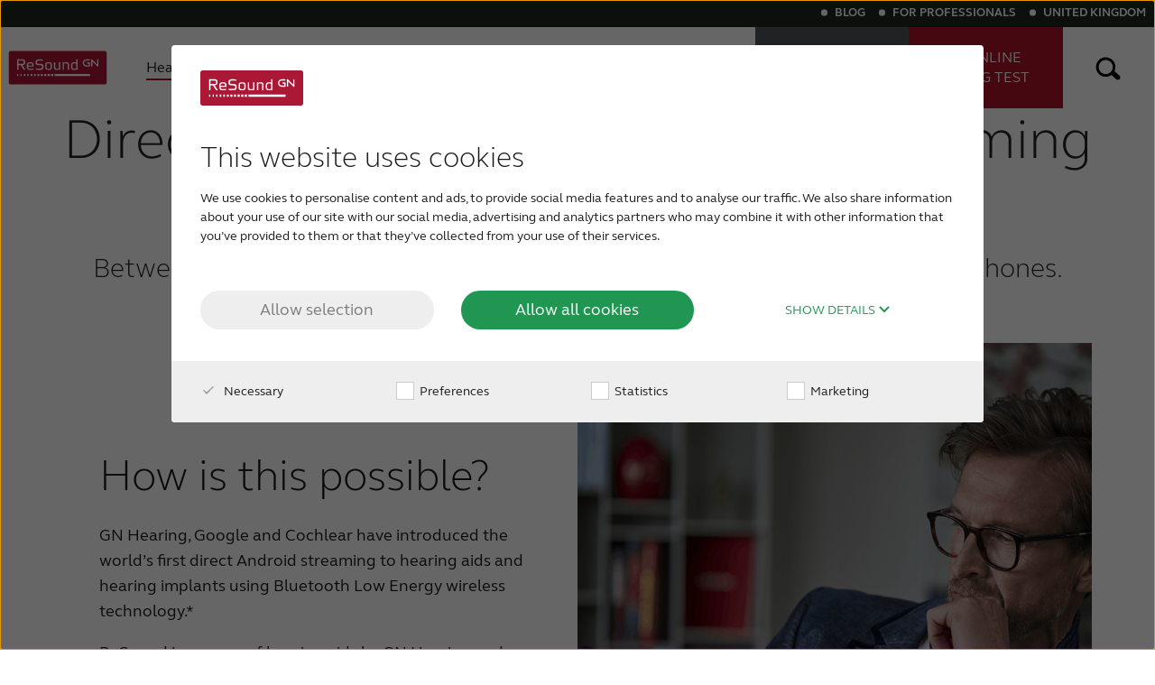

--- FILE ---
content_type: text/html; charset=utf-8
request_url: https://www.resound.com/en-gb/hearing-aids/bluetooth-hearing-aid-android
body_size: 21122
content:

<!DOCTYPE html>
<!--[if IE 9]><html lang="en" class="ie9 no-js"><![endif]-->
<!--[if !IE]><!-->
<html lang="en" prefix="og: http://ogp.me/ns#">
<!--<![endif]-->
<head>
    <!-- Meta data -->
    

<meta charset="UTF-8" />
<meta http-equiv="X-UA-Compatible" content="IE=edge" />
<meta name="viewport" content="width=device-width, initial-scale=1" />
<meta name="theme-color" content="var(--theme)" />
<title> Stream sound from Android devices to your Bluetooth hearing aids | ReSound UK</title>

    <meta name="description" content="You can now stream music, phone calls and other audio directly from compatible Android devices to ReSound hearing aids. Learn more here. " />


    <link rel="canonical" href="https://www.resound.com/en-gb/hearing-aids/bluetooth-hearing-aid-android" />

    

    <link rel="icon" href="/-/media/resound/resound-international/settings/logo/rs_favicon_icon_r.ashx" type="image/x-icon" />
    <link rel="shortcut icon" href="/-/media/resound/resound-international/settings/logo/rs_favicon_icon_r.ashx" type="image/x-icon" />
 
    

    <meta property="fb:app_id" content="" />
    <meta property="og:type" content="website" />
    <meta property="og:title" content="Stream sound from Android devices to your Bluetooth hearing aids" />
    <meta property="og:description" content="You can now stream music, phone calls and other audio directly from compatible Android devices to ReSound hearing aids. Learn more here. " />
    <meta property="og:url" content="/en-gb/hearing-aids/bluetooth-hearing-aid-android">

    <!-- Google Analytics -->
    

<script data-cookieconsent="ignore">
    window.dataLayer = window.dataLayer || [];
    function gtag() { dataLayer.push(arguments); }
    gtag('consent', 'default', {
        ad_storage: 'denied',
        analytics_storage: 'denied',
        wait_for_update: 500
    });
    gtag('set', 'ads_data_redaction', true);

    (function(w,d,s,l,i){w[l]=w[l]||[];w[l].push({'gtm.start':
            new Date().getTime(),event:'gtm.js'});var f=d.getElementsByTagName(s)[0],
            j=d.createElement(s),dl=l!='dataLayer'?'&l='+l:'';j.async=true;j.src=
            'https://www.googletagmanager.com/gtm.js?id='+i+dl;f.parentNode.insertBefore(j,f);
    })(window,document,'script','dataLayer','GTM-PPVDDXP');
</script>
    <!-- CookieBot -->
    

<script id="Cookiebot" src="//consent.cookiebot.com/uc.js" data-cbid="c6cabd2f-a896-4f3e-8ff4-983d921c5c12" data-blockingmode="auto" type="text/javascript" data-culture="en" async></script>
    <!-- Assets -->
    <link href="/assets/stylesheet/resound.css?v=638977948840000000" rel="stylesheet" async />

    
    
</head>
<body class="header-static">
    

<noscript><iframe src="https://www.googletagmanager.com/ns.html?id=GTM-PPVDDXP" height="0" width="0" style="display:none;visibility:hidden"></iframe></noscript>
    <a class="cta cta-primary btn-skip_to_content" href="#main-content" role="button">
        Skip to main content
    </a>
    <div class="hidden" aria-hidden="true">
        <var data-name="color-primary"></var>
        <var data-name="color-primary-darker"></var>
        <var data-name="color-primary-dark"></var>
        <var data-name="color-secondary"></var>
        <var data-name="color-tertiary"></var>
        <var data-name="body-bg"></var>
    </div>

    <header id="header">
        



    <div class="main-navigation__wrapper">
        <div class="main-navigation">


<a href="/en-gb/" class="main-navigation__logo main-navigation__item" aria-label="To landing page" >
    <picture>
        <!--[if IE 9]><video style="display: none;"><![endif]-->
        <source srcset="/-/media/resound/resound-international/settings/logo/resound-logo-colored?sc_lang=en-gb.svg" media ="(max-width: 560px)" />
        <source srcset="/-/media/resound/resound-international/settings/logo/resound-logo-colored-small?sc_lang=en-gb.svg" media ="(max-width: 1026px)" />
        <source srcset="/-/media/resound/resound-international/settings/logo/resound-logo-colored?sc_lang=en-gb.svg" media ="(min-width: 1027px)" />
        <!--[if IE 9]></video><![endif]-->
<img srcset="/-/media/resound/resound-international/settings/logo/resound-logo-colored?sc_lang=en-gb.svg" alt ="" />    </picture></a>            <nav class="main-navigation__menu">
                <div class="main-navigation__main-list">


<ul role="menubar" class="main-navigation__menu__list mega-menu">
        <li class="main-navigation__item is-active is-current-page mega-menu__first-level-item" role="menuitem" tabindex="0">

                <div class="main-navigation__item__link"><span class="main-navigation__item__text">Hearing Aids</span></div>
            <div role="button" tabindex="0" aria-label="toggle expand secondary level" class="main-navigation__caret"></div>
                <div class="main-navigation__menu__secondary-level mega-menu__secondary-level">
                    <div class="mega-menu__columns">
                            <div class="mega-menu__column">
                                <div class="mega-menu__column-item">
                                    <ul class="main-navigation__menu__list" role="menu">
                                            <li class="mega-menu__category" role="menuitem">RESOUND HEARING AIDS</li>
                                                    <li class="mega-menu__primary-link-item" role="menuitem">
<a href="/en-gb/hearing-aids/resound-hearing-aids/resound-enzo-ia" class="mega-menu__primary-link" aria-labelledby="resound-enzo-ia" >                                                                <div class="mega-menu__primary-link-icon-container">
                                                                    <img src="/-/media/resound/resound-international/mm-icons/hearing-aid.ashx?h=160&amp;w=160&amp;la=en-GB&amp;hash=5D52FB7D2AD81B2DA8C0F6F6A5AFF985" class="mega-menu__primary-link-icon" alt="" />
                                                                </div>
                                                            <div class="mega-menu__primary-link-text" data-description="">
                                                                <span>Resound Enzo IA (Super Power)</span>
                                                            </div>
</a>                                                    </li>
                                                    <li class="mega-menu__primary-link-item" role="menuitem">
<a href="/en-gb/hearing-aids/resound-hearing-aids/resound-vivia" class="mega-menu__primary-link" aria-labelledby="resound-vivia" >                                                                <div class="mega-menu__primary-link-icon-container">
                                                                    <img src="/-/media/resound/resound-international/mm-icons/hearing-aid.ashx?h=160&amp;w=160&amp;la=en-GB&amp;hash=5D52FB7D2AD81B2DA8C0F6F6A5AFF985" class="mega-menu__primary-link-icon" alt="" />
                                                                </div>
                                                            <div class="mega-menu__primary-link-text" data-description="Sound is more vivid than ever">
                                                                <span>ReSound Vivia (Premium)</span>
                                                            </div>
</a>                                                    </li>
                                                    <li class="mega-menu__primary-link-item" role="menuitem">
<a href="/en-gb/hearing-aids/resound-hearing-aids/resound-nexia" class="mega-menu__primary-link" aria-labelledby="resound-nexia" >                                                                <div class="mega-menu__primary-link-icon-container">
                                                                    <img src="/-/media/resound/resound-international/mm-icons/hearing-aid.ashx?h=160&amp;w=160&amp;la=en-GB&amp;hash=5D52FB7D2AD81B2DA8C0F6F6A5AFF985" class="mega-menu__primary-link-icon" alt="" />
                                                                </div>
                                                            <div class="mega-menu__primary-link-text" data-description="Top-rated for hearing in noise">
                                                                <span>ReSound NEXIA (Premium)</span>
                                                            </div>
</a>                                                    </li>
                                                    <li class="mega-menu__primary-link-item" role="menuitem">
<a href="/en-gb/hearing-aids/resound-hearing-aids/resound-omnia" class="mega-menu__primary-link" aria-labelledby="resound-omnia" >                                                                <div class="mega-menu__primary-link-icon-container">
                                                                    <img src="/-/media/resound/resound-international/mm-icons/hearing-aid.ashx?h=160&amp;w=160&amp;la=en-GB&amp;hash=5D52FB7D2AD81B2DA8C0F6F6A5AFF985" class="mega-menu__primary-link-icon" alt="" />
                                                                </div>
                                                            <div class="mega-menu__primary-link-text" data-description="Made for hearing in noise">
                                                                <span>ReSound Omnia</span>
                                                            </div>
</a>                                                    </li>
                                                    <li class="mega-menu__primary-link-item" role="menuitem">
<a href="/en-gb/hearing-aids/resound-hearing-aids/resound-key" class="mega-menu__primary-link" aria-labelledby="resound-key" >                                                                <div class="mega-menu__primary-link-icon-container">
                                                                    <img src="/-/media/resound/resound-international/mm-icons/hearing-aid.ashx?h=160&amp;w=160&amp;la=en-GB&amp;hash=5D52FB7D2AD81B2DA8C0F6F6A5AFF985" class="mega-menu__primary-link-icon" alt="" />
                                                                </div>
                                                            <div class="mega-menu__primary-link-text" data-description="Modern hearing aids with great sound for everyday life.">
                                                                <span>ReSound Key (Essential)</span>
                                                            </div>
</a>                                                    </li>
                                                    <li class="mega-menu__primary-link-item" role="menuitem">
<a href="/en-gb/hearing-aids/resound-hearing-aids/resound-one/custom" class="mega-menu__primary-link" aria-labelledby="custom" >                                                                <div class="mega-menu__primary-link-icon-container">
                                                                    <img src="/-/media/resound/resound-international/mm-icons/hearing-aid.ashx?h=160&amp;w=160&amp;la=en-GB&amp;hash=5D52FB7D2AD81B2DA8C0F6F6A5AFF985" class="mega-menu__primary-link-icon" alt="" />
                                                                </div>
                                                            <div class="mega-menu__primary-link-text" data-description="Whatever you think about hearing aids, think again">
                                                                <span>Custom made by ReSound (Premium)</span>
                                                            </div>
</a>                                                    </li>
                                                    <li class="mega-menu__primary-link-item" role="menuitem">
<a href="/en-gb/hearing-aids/resound-hearing-aids/enzo-q" class="mega-menu__primary-link" aria-labelledby="enzo-q" >                                                                <div class="mega-menu__primary-link-icon-container">
                                                                    <img src="/-/media/resound/resound-international/mm-icons/hearing-aid.ashx?h=160&amp;w=160&amp;la=en-GB&amp;hash=5D52FB7D2AD81B2DA8C0F6F6A5AFF985" class="mega-menu__primary-link-icon" alt="" />
                                                                </div>
                                                            <div class="mega-menu__primary-link-text" data-description="For severe-to-profound hearing loss">
                                                                <span>ReSound ENZO Q (Advanced)</span>
                                                            </div>
</a>                                                    </li>

                                    </ul>
                                </div>
<ul  role="menu">                                                <li class="mega-menun__secondary-item" role="menuitem">
<a href="/en-gb/sign-up" class="mega-menu__secondary-link" aria-labelledby="sign-up" >Request a demo</a>                                                </li>
                                                <li class="mega-menun__secondary-item" role="menuitem">
<a href="/en-gb/hearing-aids/how-to-choose" class="mega-menu__secondary-link" aria-labelledby="how-to-choose" >How to choose</a>                                                </li>
                                                <li class="mega-menun__secondary-item" role="menuitem">
<a href="/en-gb/hearing-aids/apps" class="mega-menu__secondary-link" aria-labelledby="apps" >ReSound Apps</a>                                                </li>
</ul>
                            </div>
                            <div class="mega-menu__column">
                                <div class="mega-menu__column-item">
                                    <ul class="main-navigation__menu__list" role="menu">
                                            <li class="mega-menu__category" role="menuitem">Types of hearing aids</li>
                                                    <li class="mega-menu__primary-link-item" role="menuitem">
<a href="/en-gb/hearing-aids/resound-hearing-aids" class="mega-menu__primary-link" aria-labelledby="resound-hearing-aids" >                                                                <div class="mega-menu__primary-link-icon-container">
                                                                    <img src="/-/media/resound/resound-international/mm-icons/hearing-aid.ashx?h=160&amp;w=160&amp;la=en-GB&amp;hash=5D52FB7D2AD81B2DA8C0F6F6A5AFF985" class="mega-menu__primary-link-icon" alt="" />
                                                                </div>
                                                            <div class="mega-menu__primary-link-text" data-description="Explore the entire ReSound range">
                                                                <span>ReSound hearing aids</span>
                                                            </div>
</a>                                                    </li>
                                                    <li class="mega-menu__primary-link-item" role="menuitem">
<a href="/en-gb/hearing-aids/invisible-hearing-aids" class="mega-menu__primary-link" aria-labelledby="invisible-hearing-aids" >                                                                <div class="mega-menu__primary-link-icon-container">
                                                                    <img src="/-/media/resound/resound-international/mm-icons/investigate.ashx?h=160&amp;w=160&amp;la=en-GB&amp;hash=160F5CE3D4FC48C855EDAD3ED4C12DA6" class="mega-menu__primary-link-icon" alt="" />
                                                                </div>
                                                            <div class="mega-menu__primary-link-text" data-description="See how small, discreet, and smart they are">
                                                                <span>Invisible hearing aids</span>
                                                            </div>
</a>                                                    </li>
                                                    <li class="mega-menu__primary-link-item" role="menuitem">
<a href="/en-gb/hearing-aids/rechargeable-hearing-aids" class="mega-menu__primary-link" aria-labelledby="rechargeable-hearing-aids" >                                                                <div class="mega-menu__primary-link-icon-container">
                                                                    <img src="/-/media/resound/resound-international/mm-icons/power.ashx?h=160&amp;w=160&amp;la=en-GB&amp;hash=A07763A00198F3B90B74B153954A8487" class="mega-menu__primary-link-icon" alt="" />
                                                                </div>
                                                            <div class="mega-menu__primary-link-text" data-description="Get reliable power with up to 3 additional charges">
                                                                <span>Rechargeable hearing aids</span>
                                                            </div>
</a>                                                    </li>
                                                    <li class="mega-menu__primary-link-item mega-menu__primary-link-item--active" role="menuitem">
<a href="/en-gb/hearing-aids/bluetooth-hearing-aid-android" class="mega-menu__primary-link" aria-labelledby="bluetooth-hearing-aid-android" >                                                                <div class="mega-menu__primary-link-icon-container">
                                                                    <img src="/-/media/resound/resound-international/mm-icons/wireless.ashx?h=160&amp;w=160&amp;la=en-GB&amp;hash=6314E39F9CDCFE2CFF1028F0F96E23D6" class="mega-menu__primary-link-icon" alt="" />
                                                                </div>
                                                            <div class="mega-menu__primary-link-text" data-description="Learn about the latest wireless hearing aids">
                                                                <span>Bluetooth hearing aids</span>
                                                            </div>
</a>                                                    </li>

                                    </ul>
                                </div>
<ul  role="menu">                                                <li class="mega-menun__secondary-item" role="menuitem">
<a href="/en-gb/hearing-aids/bluetooth-hearing-aid-android" class="mega-menu__secondary-link" aria-labelledby="bluetooth-hearing-aid-android" >Android hearing aids</a>                                                </li>
                                                <li class="mega-menun__secondary-item" role="menuitem">
<a href="/en-gb/hearing-aids/types/bte" class="mega-menu__secondary-link" aria-labelledby="bte" >BTE hearing aids</a>                                                </li>
                                                <li class="mega-menun__secondary-item" role="menuitem">
<a href="/en-gb/hearing-aids/types/custom" class="mega-menu__secondary-link" aria-labelledby="custom" >Custom hearing aids</a>                                                </li>
                                                <li class="mega-menun__secondary-item" role="menuitem">
<a href="/en-gb/hearing-aids/made-for-iphone-hearing-aids" class="mega-menu__secondary-link" aria-labelledby="made-for-iphone-hearing-aids" >Made for iPhone hearing aids</a>                                                </li>
                                                <li class="mega-menun__secondary-item" role="menuitem">
<a href="/en-gb/hearing-aids/types/rie" class="mega-menu__secondary-link" aria-labelledby="rie" >RIE hearing aids</a>                                                </li>
                                                <li class="mega-menun__secondary-item" role="menuitem">
<a href="/en-gb/hearing-aids/tinnitus-hearing-aids" class="mega-menu__secondary-link" aria-labelledby="tinnitus-hearing-aids" >Tinnitus hearing aids</a>                                                </li>
</ul>
                            </div>
                            <div class="mega-menu__column">
                                <div class="mega-menu__column-item">
                                    <ul class="main-navigation__menu__list" role="menu">
                                            <li class="mega-menu__category" role="menuitem">Wireless accessories</li>
                                                    <li class="mega-menu__primary-link-item" role="menuitem">
<a href="/en-gb/hearing-aids/accessories/tv-hearing-aid" class="mega-menu__primary-link" aria-labelledby="tv-hearing-aid" >                                                                <div class="mega-menu__primary-link-icon-container">
                                                                    <img src="/-/media/resound/resound-international/mm-icons/tvstreamer.ashx?h=160&amp;w=160&amp;la=en-GB&amp;hash=37C9EA4ECFBBEA2D06E10CF4AF0F56BA" class="mega-menu__primary-link-icon" alt="" />
                                                                </div>
                                                            <div class="mega-menu__primary-link-text" data-description="Stream TV speech and sound to your hearing aids">
                                                                <span>TV Streamer 2</span>
                                                            </div>
</a>                                                    </li>
                                                    <li class="mega-menu__primary-link-item" role="menuitem">
<a href="/en-gb/hearing-aids/accessories/multi-mic" class="mega-menu__primary-link" aria-labelledby="multi-mic" >                                                                <div class="mega-menu__primary-link-icon-container">
                                                                    <img src="/-/media/resound/resound-international/mm-icons/mics.ashx?h=160&amp;w=160&amp;la=en-GB&amp;hash=1DBC210DD7467FF4350E2E5DC3F27381" class="mega-menu__primary-link-icon" alt="" />
                                                                </div>
                                                            <div class="mega-menu__primary-link-text" data-description="Enhance your hearing and extend your listening range">
                                                                <span>Multi Mic</span>
                                                            </div>
</a>                                                    </li>
                                                    <li class="mega-menu__primary-link-item" role="menuitem">
<a href="/en-gb/hearing-aids/accessories/micro-mic" class="mega-menu__primary-link" aria-labelledby="micro-mic" >                                                                <div class="mega-menu__primary-link-icon-container">
                                                                    <img src="/-/media/resound/resound-international/mm-icons/mics.ashx?h=160&amp;w=160&amp;la=en-GB&amp;hash=1DBC210DD7467FF4350E2E5DC3F27381" class="mega-menu__primary-link-icon" alt="" />
                                                                </div>
                                                            <div class="mega-menu__primary-link-text" data-description=" Extend your hearing range by up to 25 metres">
                                                                <span>Micro Mic</span>
                                                            </div>
</a>                                                    </li>
                                                    <li class="mega-menu__primary-link-item" role="menuitem">
<a href="" class="mega-menu__primary-link" aria-labelledby="" >                                                                <div class="mega-menu__primary-link-icon-container">
                                                                    <img src="/-/media/resound/resound-international/mm-icons/phoneclip.ashx?h=160&amp;w=160&amp;la=en-GB&amp;hash=3C7A38AA5267A203868395C5F0DE1204" class="mega-menu__primary-link-icon" alt="" />
                                                                </div>
                                                            <div class="mega-menu__primary-link-text" data-description="Clip-on  hearing aid accessory for streaming calls">
                                                                <span>Phone Clip+</span>
                                                            </div>
</a>                                                    </li>

                                    </ul>
                                </div>
<ul  role="menu">                                                <li class="mega-menun__secondary-item" role="menuitem">
<a href="/en-gb/hearing-aids/accessories/remote-control-2" class="mega-menu__secondary-link" aria-labelledby="remote-control-2" >Remote Controls</a>                                                </li>
</ul>
                            </div>
                    </div>
                </div>
        </li>
        <li class="main-navigation__item mega-menu__first-level-item" role="menuitem" tabindex="0">

                <div class="main-navigation__item__link"><span class="main-navigation__item__text">Support & Care</span></div>
            <div role="button" tabindex="-1" aria-label="toggle expand secondary level" class="main-navigation__caret"></div>
                <div class="main-navigation__menu__secondary-level mega-menu__secondary-level">
                    <div class="mega-menu__columns">
                            <div class="mega-menu__column">
                                <div class="mega-menu__column-item">
                                    <ul class="main-navigation__menu__list" role="menu">
                                            <li class="mega-menu__category" role="menuitem">Support for hearing aids</li>
                                                    <li class="mega-menu__primary-link-item" role="menuitem">
<a href="/en-gb/help/hearing-aids/enzo-ia" class="mega-menu__primary-link" aria-labelledby="enzo-ia" >                                                            <div class="mega-menu__primary-link-text" data-description="">
                                                                <span>Resound ENZO IA Support</span>
                                                            </div>
</a>                                                    </li>
                                                    <li class="mega-menu__primary-link-item" role="menuitem">
<a href="/en-gb/help/hearing-aids/vivia" class="mega-menu__primary-link" aria-labelledby="vivia" >                                                            <div class="mega-menu__primary-link-text" data-description="Download user guides and brochures">
                                                                <span>ReSound Vivia support</span>
                                                            </div>
</a>                                                    </li>
                                                    <li class="mega-menu__primary-link-item" role="menuitem">
<a href="/en-gb/help/hearing-aids/nexia" class="mega-menu__primary-link" aria-labelledby="nexia" >                                                            <div class="mega-menu__primary-link-text" data-description="Download user guides and brochures">
                                                                <span>ReSound Nexia Support</span>
                                                            </div>
</a>                                                    </li>
                                                    <li class="mega-menu__primary-link-item" role="menuitem">
<a href="/en-gb/help/hearing-aids/omnia" class="mega-menu__primary-link" aria-labelledby="omnia" >                                                            <div class="mega-menu__primary-link-text" data-description="Download user guides and brochures">
                                                                <span>ReSound OMNIA Support</span>
                                                            </div>
</a>                                                    </li>
                                                    <li class="mega-menu__primary-link-item" role="menuitem">
<a href="/en-gb/help/hearing-aids/key" class="mega-menu__primary-link" aria-labelledby="key" >                                                            <div class="mega-menu__primary-link-text" data-description="Download user guides and brochures">
                                                                <span>ReSound Key Support</span>
                                                            </div>
</a>                                                    </li>
                                                    <li class="mega-menu__primary-link-item" role="menuitem">
<a href="/en-gb/help/hearing-aids/enzo-q" class="mega-menu__primary-link" aria-labelledby="enzo-q" >                                                            <div class="mega-menu__primary-link-text" data-description="Be inspired by our user guides and brochures">
                                                                <span>ReSound ENZO Q Support</span>
                                                            </div>
</a>                                                    </li>
                                                    <li class="mega-menu__primary-link-item" role="menuitem">
<a href="/en-gb/help/hearing-aids/resound-one" class="mega-menu__primary-link" aria-labelledby="resound-one" >                                                            <div class="mega-menu__primary-link-text" data-description="Download user guides and brochures">
                                                                <span>ReSound ONE Support</span>
                                                            </div>
</a>                                                    </li>

                                    </ul>
                                </div>
<ul  role="menu">                                                <li class="mega-menun__secondary-item" role="menuitem">
<a href="/en-gb/help/compatibility" class="mega-menu__secondary-link" aria-labelledby="compatibility" >Device Compatability</a>                                                </li>
                                                <li class="mega-menun__secondary-item" role="menuitem">
<a href="/en-gb/help/connected" class="mega-menu__secondary-link" aria-labelledby="connected" >Connectivity</a>                                                </li>
                                                <li class="mega-menun__secondary-item" role="menuitem">
<a href="/en-gb/hearing-aids/assist" class="mega-menu__secondary-link" aria-labelledby="assist" >ReSound Assist</a>                                                </li>
                                                <li class="mega-menun__secondary-item" role="menuitem">
<a href="/en-gb/hearing-aids/assist/assist-live" class="mega-menu__secondary-link" aria-labelledby="assist-live" >ReSound Assist Live</a>                                                </li>
                                                <li class="mega-menun__secondary-item" role="menuitem">
<a href="/en-gb/product-warranty" class="mega-menu__secondary-link" aria-labelledby="product-warranty" >Product Warranty</a>                                                </li>
</ul>
                            </div>
                            <div class="mega-menu__column">
                                <div class="mega-menu__column-item">
                                    <ul class="main-navigation__menu__list" role="menu">
                                            <li class="mega-menu__category" role="menuitem">Apps</li>
                                                    <li class="mega-menu__primary-link-item" role="menuitem">
<a href="/en-gb/help/apps/smart-3d" class="mega-menu__primary-link" aria-labelledby="smart-3d" >                                                            <div class="mega-menu__primary-link-text" data-description="Get app guides, from pairing to personalizing">
                                                                <span>Support for ReSound Smart 3D app</span>
                                                            </div>
</a>                                                    </li>
                                                    <li class="mega-menu__primary-link-item" role="menuitem">
<a href="/en-gb/help/apps/relief" class="mega-menu__primary-link" aria-labelledby="relief" >                                                            <div class="mega-menu__primary-link-text" data-description="How to start getting relief with our free app ">
                                                                <span>Support for ReSound Relief app</span>
                                                            </div>
</a>                                                    </li>
                                                    <li class="mega-menu__primary-link-item" role="menuitem">
<a href="/en-gb/help/apps/smart" class="mega-menu__primary-link" aria-labelledby="smart" >                                                            <div class="mega-menu__primary-link-text" data-description="Get the most out of our app with easy guides ">
                                                                <span>Support for ReSound Smart app</span>
                                                            </div>
</a>                                                    </li>

                                    </ul>
                                </div>
<ul  role="menu">                                                <li class="mega-menun__secondary-item" role="menuitem">
<a href="/en-gb/help/apps" class="mega-menu__secondary-link" aria-labelledby="apps" >Support Overview ReSound Apps</a>                                                </li>
                                                <li class="mega-menun__secondary-item" role="menuitem">
<a href="" class="mega-menu__secondary-link" aria-labelledby="" >ReSound Control Support</a>                                                </li>
                                                <li class="mega-menun__secondary-item" role="menuitem">
<a href="/en-gb/help/apps/smart-3d" class="mega-menu__secondary-link" aria-labelledby="smart-3d" >ReSound Smart 3D Support</a>                                                </li>
                                                <li class="mega-menun__secondary-item" role="menuitem">
<a href="/en-gb/help/apps/smart" class="mega-menu__secondary-link" aria-labelledby="smart" >ReSound Smart Support</a>                                                </li>
                                                <li class="mega-menun__secondary-item" role="menuitem">
<a href="/en-gb/help/apps/relief" class="mega-menu__secondary-link" aria-labelledby="relief" >ReSound Relief Support</a>                                                </li>
</ul>
                            </div>
                            <div class="mega-menu__column">
                                <div class="mega-menu__column-item">
                                    <ul class="main-navigation__menu__list" role="menu">
                                            <li class="mega-menu__category" role="menuitem">Support for accessories</li>
                                                    <li class="mega-menu__primary-link-item" role="menuitem">
<a href="/en-gb/help/accessories/tv-streamer-2" class="mega-menu__primary-link" aria-labelledby="tv-streamer-2" >                                                            <div class="mega-menu__primary-link-text" data-description="See how quick and easy it is to set up and use">
                                                                <span>TV Streamer 2 Support</span>
                                                            </div>
</a>                                                    </li>
                                                    <li class="mega-menu__primary-link-item" role="menuitem">
<a href="/en-gb/help/accessories/multi-mic" class="mega-menu__primary-link" aria-labelledby="multi-mic" >                                                            <div class="mega-menu__primary-link-text" data-description="Extend hearing range, use as microphone & connect to loop">
                                                                <span>Multi Mic Support</span>
                                                            </div>
</a>                                                    </li>
                                                    <li class="mega-menu__primary-link-item" role="menuitem">
<a href="/en-gb/help/accessories/micro-mic" class="mega-menu__primary-link" aria-labelledby="micro-mic" >                                                            <div class="mega-menu__primary-link-text" data-description="How to connect to extend your hearing range">
                                                                <span>Micro Mic Support</span>
                                                            </div>
</a>                                                    </li>
                                                    <li class="mega-menu__primary-link-item" role="menuitem">
<a href="" class="mega-menu__primary-link" aria-labelledby="" >                                                            <div class="mega-menu__primary-link-text" data-description="Your quick guide for clear calls and audio">
                                                                <span>Phone Clip+ Support</span>
                                                            </div>
</a>                                                    </li>

                                    </ul>
                                </div>
<ul  role="menu">                                                <li class="mega-menun__secondary-item" role="menuitem">
<a href="/en-gb/help/accessories/remote-control-2" class="mega-menu__secondary-link" aria-labelledby="remote-control-2" >Remote Controls Support</a>                                                </li>
</ul>
                            </div>
                    </div>
                </div>
        </li>
        <li class="main-navigation__item mega-menu__first-level-item" role="menuitem" tabindex="0">

                <div class="main-navigation__item__link"><span class="main-navigation__item__text">ABOUT RESOUND</span></div>
            <div role="button" tabindex="-1" aria-label="toggle expand secondary level" class="main-navigation__caret"></div>
                <div class="main-navigation__menu__secondary-level mega-menu__secondary-level">
                    <div class="mega-menu__columns">
                            <div class="mega-menu__column">
                                <div class="mega-menu__column-item">
                                    <ul class="main-navigation__menu__list" role="menu">
                                            <li class="mega-menu__category" role="menuitem">About ReSound</li>
                                                    <li class="mega-menu__primary-link-item" role="menuitem">
<a href="/en-gb/why-resound/about" class="mega-menu__primary-link" aria-labelledby="about" >                                                                <div class="mega-menu__primary-link-icon-container">
                                                                    <img src="/-/media/resound/resound-international/mm-icons/home.ashx?h=160&amp;w=160&amp;la=en-GB&amp;hash=CC9B845F04554FD9A430FC6068517104" class="mega-menu__primary-link-icon" alt="" />
                                                                </div>
                                                            <div class="mega-menu__primary-link-text" data-description="Discover ReSound's passion for hearing">
                                                                <span>About us</span>
                                                            </div>
</a>                                                    </li>
                                                    <li class="mega-menu__primary-link-item" role="menuitem">
<a href="/en-gb/why-resound" class="mega-menu__primary-link" aria-labelledby="why-resound" >                                                                <div class="mega-menu__primary-link-icon-container">
                                                                    <img src="/-/media/resound/resound-international/mm-icons/hcp.ashx?h=160&amp;w=160&amp;la=en-GB&amp;hash=C20E259449F33508385E667B2801AE97" class="mega-menu__primary-link-icon" alt="" />
                                                                </div>
                                                            <div class="mega-menu__primary-link-text" data-description="Find out what makes ReSound hearing solutions unique">
                                                                <span>Why Resound</span>
                                                            </div>
</a>                                                    </li>
                                                    <li class="mega-menu__primary-link-item" role="menuitem">
<a href="/en-gb/worldwide-distributors" class="mega-menu__primary-link" aria-labelledby="worldwide-distributors" >                                                                <div class="mega-menu__primary-link-icon-container">
                                                                    <img src="/-/media/resound/resound-international/mm-icons/earth.ashx?h=160&amp;w=160&amp;la=en-GB&amp;hash=3F744E7FAF479C9316BB993C9D8C0EAC" class="mega-menu__primary-link-icon" alt="" />
                                                                </div>
                                                            <div class="mega-menu__primary-link-text" data-description="Find ReSound at a hearing care professional near you">
                                                                <span>Worldwide distributors</span>
                                                            </div>
</a>                                                    </li>

                                    </ul>
                                </div>
<ul  role="menu">                                                <li class="mega-menun__secondary-item" role="menuitem">
<a href="/en-gb/why-resound/careers" class="mega-menu__secondary-link" aria-labelledby="careers" >Careers</a>                                                </li>
                                                <li class="mega-menun__secondary-item" role="menuitem">
<a href="/en-gb/press" class="mega-menu__secondary-link" aria-labelledby="press" >Press & media</a>                                                </li>
</ul>
                            </div>
                            <div class="mega-menu__column">
                                <div class="mega-menu__column-item">
                                    <ul class="main-navigation__menu__list" role="menu">
                                            <li class="mega-menu__category" role="menuitem">ReSound philosophy</li>
                                                    <li class="mega-menu__primary-link-item" role="menuitem">
<a href="/en-gb/why-resound/philosophy/audiology" class="mega-menu__primary-link" aria-labelledby="audiology" >                                                                <div class="mega-menu__primary-link-icon-container">
                                                                    <img src="/-/media/resound/resound-international/mm-icons/ear.ashx?h=160&amp;w=160&amp;la=en-GB&amp;hash=DC3BFF06291186223A9B32D9922AB3A3" class="mega-menu__primary-link-icon" alt="" />
                                                                </div>
                                                            <div class="mega-menu__primary-link-text" data-description="Hear more than you ever thought possible">
                                                                <span>Audiology</span>
                                                            </div>
</a>                                                    </li>
                                                    <li class="mega-menu__primary-link-item" role="menuitem">
<a href="/en-gb/why-resound/organic-hearing" class="mega-menu__primary-link" aria-labelledby="organic-hearing" >                                                                <div class="mega-menu__primary-link-icon-container">
                                                                    <img src="/-/media/resound/resound-international/mm-icons/hearing-aid.ashx?h=160&amp;w=160&amp;la=en-GB&amp;hash=5D52FB7D2AD81B2DA8C0F6F6A5AFF985" class="mega-menu__primary-link-icon" alt="" />
                                                                </div>
                                                            <div class="mega-menu__primary-link-text" data-description="Listen in the most intuitive and natural way">
                                                                <span>Organic Hearing Philosophy</span>
                                                            </div>
</a>                                                    </li>
                                                    <li class="mega-menu__primary-link-item" role="menuitem">
<a href="/en-gb/why-resound/philosophy/design" class="mega-menu__primary-link" aria-labelledby="design" >                                                                <div class="mega-menu__primary-link-icon-container">
                                                                    <img src="/-/media/resound/resound-international/mm-icons/repair.ashx?h=160&amp;w=160&amp;la=en-GB&amp;hash=3EE7158701FECF43C1E0F67E7C034148" class="mega-menu__primary-link-icon" alt="" />
                                                                </div>
                                                            <div class="mega-menu__primary-link-text" data-description="Comfortable, durable, discreet & leading technology">
                                                                <span>Design</span>
                                                            </div>
</a>                                                    </li>

                                    </ul>
                                </div>

                            </div>
                            <div class="mega-menu__column">
                                <div class="mega-menu__column-item">
                                    <ul class="main-navigation__menu__list" role="menu">
                                            <li class="mega-menu__category" role="menuitem">Testimonials</li>
                                                    <li class="mega-menu__primary-link-item" role="menuitem">
<a href="/en-gb/why-resound/testimonials" class="mega-menu__primary-link" aria-labelledby="testimonials" >                                                                <div class="mega-menu__primary-link-icon-container">
                                                                    <img src="/-/media/resound/resound-international/mm-icons/people.ashx?h=160&amp;w=160&amp;la=en-GB&amp;hash=6AE8C1C5D94F4EBC7E17CB12EAEAB318" class="mega-menu__primary-link-icon" alt="" />
                                                                </div>
                                                            <div class="mega-menu__primary-link-text" data-description="Take inspiration from personal stories ">
                                                                <span>User Testimonials</span>
                                                            </div>
</a>                                                    </li>
                                                    <li class="mega-menu__primary-link-item" role="menuitem">
<a href="/en-gb/why-resound/awards" class="mega-menu__primary-link" aria-labelledby="awards" >                                                                <div class="mega-menu__primary-link-icon-container">
                                                                    <img src="/-/media/resound/resound-international/mm-icons/star.ashx?h=160&amp;w=160&amp;la=en-GB&amp;hash=3FF8E35392A985895770D4A3453165AE" class="mega-menu__primary-link-icon" alt="" />
                                                                </div>
                                                            <div class="mega-menu__primary-link-text" data-description="Award-winning products to take hearing to the next level">
                                                                <span>Awards</span>
                                                            </div>
</a>                                                    </li>

                                    </ul>
                                </div>

                            </div>
                    </div>
                </div>
        </li>
        <li class="main-navigation__item mega-menu__first-level-item" role="menuitem" tabindex="0">

                <div class="main-navigation__item__link"><span class="main-navigation__item__text">Hearing Loss</span></div>
            <div role="button" tabindex="-1" aria-label="toggle expand secondary level" class="main-navigation__caret"></div>
                <div class="main-navigation__menu__secondary-level mega-menu__secondary-level">
                    <div class="mega-menu__columns">
                            <div class="mega-menu__column">
                                <div class="mega-menu__column-item">
                                    <ul class="main-navigation__menu__list" role="menu">
                                            <li class="mega-menu__category" role="menuitem">RECOGNISING HEARING LOSS</li>
                                                    <li class="mega-menu__primary-link-item" role="menuitem">
<a href="/en-gb/hearing-loss/understanding" class="mega-menu__primary-link" aria-labelledby="understanding" >                                                                <div class="mega-menu__primary-link-icon-container">
                                                                    <img src="/-/media/resound/resound-international/mm-icons/ear-quest.ashx?h=160&amp;w=160&amp;la=en-GB&amp;hash=B6F1E8DC7A23E33C65F03766B048F865" class="mega-menu__primary-link-icon" alt="" />
                                                                </div>
                                                            <div class="mega-menu__primary-link-text" data-description="Learn about different types of hearing loss">
                                                                <span>Understanding Hearing Loss</span>
                                                            </div>
</a>                                                    </li>
                                                    <li class="mega-menu__primary-link-item" role="menuitem">
<a href="/en-gb/hearing-loss/understanding/signs" class="mega-menu__primary-link" aria-labelledby="signs" >                                                                <div class="mega-menu__primary-link-icon-container">
                                                                    <img src="/-/media/resound/resound-international/mm-icons/target.ashx?h=160&amp;w=160&amp;la=en-GB&amp;hash=7F818D60C2F2664781622BC66BD66D7D" class="mega-menu__primary-link-icon" alt="" />
                                                                </div>
                                                            <div class="mega-menu__primary-link-text" data-description="Check if you or a loved one has a hearing loss">
                                                                <span>Signs & Symptoms</span>
                                                            </div>
</a>                                                    </li>
                                                    <li class="mega-menu__primary-link-item" role="menuitem">
<a href="/en-gb/hearing-loss/understanding/causes" class="mega-menu__primary-link" aria-labelledby="causes" >                                                                <div class="mega-menu__primary-link-icon-container">
                                                                    <img src="/-/media/resound/resound-international/mm-icons/megaphone.ashx?h=160&amp;w=160&amp;la=en-GB&amp;hash=6D1AB794EE03AFFB43B869C7E93B6F80" class="mega-menu__primary-link-icon" alt="" />
                                                                </div>
                                                            <div class="mega-menu__primary-link-text" data-description="Why hearing loss happens and what you can do">
                                                                <span>Causes of Hearing Loss</span>
                                                            </div>
</a>                                                    </li>
                                                    <li class="mega-menu__primary-link-item" role="menuitem">
<a href="/en-gb/hearing-loss/understanding/treatment" class="mega-menu__primary-link" aria-labelledby="treatment" >                                                                <div class="mega-menu__primary-link-icon-container">
                                                                    <img src="/-/media/resound/resound-international/mm-icons/find.ashx?h=160&amp;w=160&amp;la=en-GB&amp;hash=01A045DFDC48334A673AAC7987BF45E4" class="mega-menu__primary-link-icon" alt="" />
                                                                </div>
                                                            <div class="mega-menu__primary-link-text" data-description="Find out how technology can help">
                                                                <span>Treatment</span>
                                                            </div>
</a>                                                    </li>

                                    </ul>
                                </div>
<ul  role="menu">                                                <li class="mega-menun__secondary-item" role="menuitem">
<a href="/en-gb/hearing-loss/understanding/types/conductive" class="mega-menu__secondary-link" aria-labelledby="conductive" >Conductive Hearing Loss</a>                                                </li>
                                                <li class="mega-menun__secondary-item" role="menuitem">
<a href="/en-gb/hearing-loss/understanding/types/mixed" class="mega-menu__secondary-link" aria-labelledby="mixed" >Mixed Hearing Loss</a>                                                </li>
                                                <li class="mega-menun__secondary-item" role="menuitem">
<a href="/en-gb/hearing-loss/understanding/types/sensorineural" class="mega-menu__secondary-link" aria-labelledby="sensorineural" >Sensorineural Hearing Loss</a>                                                </li>
                                                <li class="mega-menun__secondary-item" role="menuitem">
<a href="/en-gb/hearing-loss/age-related" class="mega-menu__secondary-link" aria-labelledby="age-related" >Age-Related Hearing Loss</a>                                                </li>
                                                <li class="mega-menun__secondary-item" role="menuitem">
<a href="/en-gb/hearing-loss/severe-profound" class="mega-menu__secondary-link" aria-labelledby="severe-profound" >Profound Hearing Loss</a>                                                </li>
</ul>
                            </div>
                            <div class="mega-menu__column">
                                <div class="mega-menu__column-item">
                                    <ul class="main-navigation__menu__list" role="menu">
                                            <li class="mega-menu__category" role="menuitem">GETTING YOUR FIRST HEARING AID</li>
                                                    <li class="mega-menu__primary-link-item" role="menuitem">
<a href="/en-gb/online-hearing-test" class="mega-menu__primary-link" aria-labelledby="online-hearing-test" >                                                                <div class="mega-menu__primary-link-icon-container">
                                                                    <img src="/-/media/resound/resound-international/mm-icons/oht-2.ashx?h=160&amp;w=160&amp;la=en-GB&amp;hash=A1A29195E4240707583E0308A7201EAE" class="mega-menu__primary-link-icon" alt="" />
                                                                </div>
                                                            <div class="mega-menu__primary-link-text" data-description="Take a 3-minute test to check your hearing health">
                                                                <span>Free Online Hearing Test</span>
                                                            </div>
</a>                                                    </li>
                                                    <li class="mega-menu__primary-link-item" role="menuitem">
<a href="/en-gb/hearing-loss/caring" class="mega-menu__primary-link" aria-labelledby="caring" >                                                                <div class="mega-menu__primary-link-icon-container">
                                                                    <img src="/-/media/resound/resound-international/mm-icons/heart.ashx?h=160&amp;w=160&amp;la=en-GB&amp;hash=1450703452C51162096F44808C275F5E" class="mega-menu__primary-link-icon" alt="" />
                                                                </div>
                                                            <div class="mega-menu__primary-link-text" data-description="How to help someone with hearing loss live a better life">
                                                                <span>Caring For A Loved One</span>
                                                            </div>
</a>                                                    </li>
                                                    <li class="mega-menu__primary-link-item" role="menuitem">
<a href="/en-gb/hearing-loss/visit-professional/types" class="mega-menu__primary-link" aria-labelledby="types" >                                                                <div class="mega-menu__primary-link-icon-container">
                                                                    <img src="/-/media/resound/resound-international/mm-icons/hcp.ashx?h=160&amp;w=160&amp;la=en-GB&amp;hash=C20E259449F33508385E667B2801AE97" class="mega-menu__primary-link-icon" alt="" />
                                                                </div>
                                                            <div class="mega-menu__primary-link-text" data-description="What makes a great HCPs and how can they help">
                                                                <span>Hearing Care Professional</span>
                                                            </div>
</a>                                                    </li>

                                    </ul>
                                </div>

                            </div>
                            <div class="mega-menu__column">
                                <div class="mega-menu__column-item">
                                    <ul class="main-navigation__menu__list" role="menu">
                                            <li class="mega-menu__category" role="menuitem">TINNITUS</li>
                                                    <li class="mega-menu__primary-link-item" role="menuitem">
<a href="/en-gb/hearing-loss/tinnitus/causes" class="mega-menu__primary-link" aria-labelledby="causes" >                                                                <div class="mega-menu__primary-link-icon-container">
                                                                    <img src="/-/media/resound/resound-international/mm-icons/megaphone.ashx?h=160&amp;w=160&amp;la=en-GB&amp;hash=6D1AB794EE03AFFB43B869C7E93B6F80" class="mega-menu__primary-link-icon" alt="" />
                                                                </div>
                                                            <div class="mega-menu__primary-link-text" data-description="Explore different causes of hearing loss">
                                                                <span>Tinnitus Causes</span>
                                                            </div>
</a>                                                    </li>
                                                    <li class="mega-menu__primary-link-item" role="menuitem">
<a href="/en-gb/hearing-loss/tinnitus/types" class="mega-menu__primary-link" aria-labelledby="types" >                                                                <div class="mega-menu__primary-link-icon-container">
                                                                    <img src="/-/media/resound/resound-international/mm-icons/choose-2.ashx?h=160&amp;w=160&amp;la=en-GB&amp;hash=856D4EDA047724BA004A3DDA246092EB" class="mega-menu__primary-link-icon" alt="" />
                                                                </div>
                                                            <div class="mega-menu__primary-link-text" data-description="Sensory, somatic, subjective or objective">
                                                                <span>Tinnitus Types</span>
                                                            </div>
</a>                                                    </li>
                                                    <li class="mega-menu__primary-link-item" role="menuitem">
<a href="/en-gb/hearing-loss/tinnitus/treatment" class="mega-menu__primary-link" aria-labelledby="treatment" >                                                                <div class="mega-menu__primary-link-icon-container">
                                                                    <img src="/-/media/resound/resound-international/mm-icons/tools.ashx?h=160&amp;w=160&amp;la=en-GB&amp;hash=01348E186265D12095FA6F992902E137" class="mega-menu__primary-link-icon" alt="" />
                                                                </div>
                                                            <div class="mega-menu__primary-link-text" data-description="Explore tinnitus management options">
                                                                <span>Tinnitus Treatment</span>
                                                            </div>
</a>                                                    </li>

                                    </ul>
                                </div>

                            </div>
                    </div>
                </div>
        </li>
</ul>




<div class="service-menu">
    <div class="service-menu__wrapper">
        <ul class="service-menu__list" role="menubar">
            <li class="service-menu__item" role="menuitem">
<a href="/en-gb/blog" class="service-menu__item__link" >Blog</a>            </li>
            <li class="service-menu__item" role="menuitem">
<a href="https://www.gnhearing.com/en-gb" class="service-menu__item__link" rel="noopener noreferrer" target="_blank" >For professionals</a>            </li>
            <li class="service-menu__item" role="menuitem">
                <div class="service-menu__item__link" tabindex="0" role="button" id="language-selector-toggler-button" aria-label="Change Language" aria-haspopup="true">
United Kingdom                    <span class="service-menu__caret"></span>
                </div>
                


<div class="language-selector">
    <div class="language-selector__wrapper">
        <div class="language-selector__title">
            Select your location
        </div>
        <ul class="language-selector__list" role="menu">
                <li class="language-selector__list__item" role="menuitem" aria-labelledby="language-selector-toggler-button" title="Australia">

<a href="/en-au" class="language-selector__language" tabindex="-1" >                            <span class="language-selector__language__flag">
                                <img data-src="/-/media/beltone/beltone-en/settings/flags/1x1/au.svg" aria-hidden ="true" alt ="" />
                            </span>
                        <span class="language-selector__language__name">
                            Australia
                        </span>
</a>                </li>
                <li class="language-selector__list__item" role="menuitem" aria-labelledby="language-selector-toggler-button" title="Brasil">

<a href="/pt-br" class="language-selector__language" tabindex="-1" >                            <span class="language-selector__language__flag">
                                <img data-src="/-/media/beltone/beltone-en/settings/flags/1x1/br.svg" aria-hidden ="true" alt ="" />
                            </span>
                        <span class="language-selector__language__name">
                            Brasil
                        </span>
</a>                </li>
                <li class="language-selector__list__item" role="menuitem" aria-labelledby="language-selector-toggler-button" title="Canada">

<a href="/en-ca" class="language-selector__language" tabindex="-1" >                            <span class="language-selector__language__flag">
                                <img data-src="/-/media/beltone/beltone-en/settings/flags/1x1/ca.svg" aria-hidden ="true" alt ="" />
                            </span>
                        <span class="language-selector__language__name">
                            Canada
                        </span>
</a>                </li>
                <li class="language-selector__list__item" role="menuitem" aria-labelledby="language-selector-toggler-button" title="Česk&#225; republika">

<a href="/cs-cz" class="language-selector__language" tabindex="-1" >                            <span class="language-selector__language__flag">
                                <img data-src="/-/media/beltone/beltone-en/settings/flags/1x1/cz.svg" aria-hidden ="true" alt ="" />
                            </span>
                        <span class="language-selector__language__name">
                            Česká republika
                        </span>
</a>                </li>
                <li class="language-selector__list__item" role="menuitem" aria-labelledby="language-selector-toggler-button" title="China">

<a href="http://www.resoundchina.com/" class="language-selector__language" tabindex="-1" >                            <span class="language-selector__language__flag">
                                <img data-src="/-/media/beltone/beltone-en/settings/flags/1x1/cn.svg" aria-hidden ="true" alt ="" />
                            </span>
                        <span class="language-selector__language__name">
                            China
                        </span>
</a>                </li>
                <li class="language-selector__list__item" role="menuitem" aria-labelledby="language-selector-toggler-button" title="Danmark">

<a href="/da" class="language-selector__language" tabindex="-1" >                            <span class="language-selector__language__flag">
                                <img data-src="/-/media/beltone/beltone-en/settings/flags/1x1/dk.svg" aria-hidden ="true" alt ="" />
                            </span>
                        <span class="language-selector__language__name">
                            Danmark
                        </span>
</a>                </li>
                <li class="language-selector__list__item" role="menuitem" aria-labelledby="language-selector-toggler-button" title="Deutschland">

<a href="/de-de" class="language-selector__language" tabindex="-1" >                            <span class="language-selector__language__flag">
                                <img data-src="/-/media/beltone/beltone-en/settings/flags/1x1/de.svg" aria-hidden ="true" alt ="" />
                            </span>
                        <span class="language-selector__language__name">
                            Deutschland
                        </span>
</a>                </li>
                <li class="language-selector__list__item" role="menuitem" aria-labelledby="language-selector-toggler-button" title="Espa&#241;a">

<a href="/es-es" class="language-selector__language" tabindex="-1" >                            <span class="language-selector__language__flag">
                                <img data-src="/-/media/beltone/beltone-en/settings/flags/1x1/es.svg" aria-hidden ="true" alt ="" />
                            </span>
                        <span class="language-selector__language__name">
                            España
                        </span>
</a>                </li>
                <li class="language-selector__list__item" role="menuitem" aria-labelledby="language-selector-toggler-button" title="France">

<a href="/fr-fr" class="language-selector__language" tabindex="-1" >                            <span class="language-selector__language__flag">
                                <img data-src="/-/media/beltone/beltone-en/settings/flags/1x1/fr.svg" aria-hidden ="true" alt ="" />
                            </span>
                        <span class="language-selector__language__name">
                            France
                        </span>
</a>                </li>
                <li class="language-selector__list__item" role="menuitem" aria-labelledby="language-selector-toggler-button" title="India">

<a href="/en-in" class="language-selector__language" tabindex="-1" >                            <span class="language-selector__language__flag">
                                <img data-src="/-/media/beltone/beltone-en/settings/flags/1x1/in.svg" aria-hidden ="true" alt ="" />
                            </span>
                        <span class="language-selector__language__name">
                            India
                        </span>
</a>                </li>
                <li class="language-selector__list__item" role="menuitem" aria-labelledby="language-selector-toggler-button" title="International">

<a href="/en" class="language-selector__language" tabindex="-1" >                            <span class="language-selector__language__flag">
                                <img data-src="/-/media/resound/resound-international/settings/flags/international.svg" aria-hidden ="true" alt ="International language version icon. " />
                            </span>
                        <span class="language-selector__language__name">
                            International
                        </span>
</a>                </li>
                <li class="language-selector__list__item" role="menuitem" aria-labelledby="language-selector-toggler-button" title="Italia">

<a href="/it-it" class="language-selector__language" tabindex="-1" >                            <span class="language-selector__language__flag">
                                <img data-src="/-/media/beltone/beltone-en/settings/flags/1x1/it.svg" aria-hidden ="true" alt ="" />
                            </span>
                        <span class="language-selector__language__name">
                            Italia
                        </span>
</a>                </li>
                <li class="language-selector__list__item" role="menuitem" aria-labelledby="language-selector-toggler-button" title="Kazakhstan">

<a href="/kk-KZ" class="language-selector__language" tabindex="-1" >                            <span class="language-selector__language__flag">
                                <img data-src="/-/media/beltone/beltone-en/settings/flags/1x1/kz.svg" aria-hidden ="true" alt ="Kazakhstan" />
                            </span>
                        <span class="language-selector__language__name">
                            Kazakhstan
                        </span>
</a>                </li>
                <li class="language-selector__list__item" role="menuitem" aria-labelledby="language-selector-toggler-button" title="Korea">

<a href="/ko-kr" class="language-selector__language" tabindex="-1" >                            <span class="language-selector__language__flag">
                                <img data-src="/-/media/beltone/beltone-en/settings/flags/1x1/kr.svg" aria-hidden ="true" alt ="" />
                            </span>
                        <span class="language-selector__language__name">
                            Korea
                        </span>
</a>                </li>
                <li class="language-selector__list__item" role="menuitem" aria-labelledby="language-selector-toggler-button" title="Latinoam&#233;rica">

<a href="/es-ln" class="language-selector__language" tabindex="-1" >                            <span class="language-selector__language__flag">
                                <img data-src="/-/media/beltone/beltone-en/settings/flags/1x1/international.svg" aria-hidden ="true" alt ="International language version icon. " />
                            </span>
                        <span class="language-selector__language__name">
                            Latinoamérica
                        </span>
</a>                </li>
                <li class="language-selector__list__item" role="menuitem" aria-labelledby="language-selector-toggler-button" title="Netherlands">

<a href="/nl-nl" class="language-selector__language" tabindex="-1" >                            <span class="language-selector__language__flag">
                                <img data-src="/-/media/beltone/beltone-en/settings/flags/1x1/nl.svg" aria-hidden ="true" alt ="" />
                            </span>
                        <span class="language-selector__language__name">
                            Netherlands
                        </span>
</a>                </li>
                <li class="language-selector__list__item" role="menuitem" aria-labelledby="language-selector-toggler-button" title="New Zealand">

<a href="https://www.resound.com/en-au" class="language-selector__language" tabindex="-1" >                            <span class="language-selector__language__flag">
                                <img data-src="/-/media/beltone/beltone-en/settings/flags/1x1/nz.svg" aria-hidden ="true" alt ="" />
                            </span>
                        <span class="language-selector__language__name">
                            New Zealand
                        </span>
</a>                </li>
                <li class="language-selector__list__item" role="menuitem" aria-labelledby="language-selector-toggler-button" title="Norge">

<a href="/nb-no" class="language-selector__language" tabindex="-1" >                            <span class="language-selector__language__flag">
                                <img data-src="/-/media/beltone/beltone-en/settings/flags/1x1/no.svg" aria-hidden ="true" alt ="" />
                            </span>
                        <span class="language-selector__language__name">
                            Norge
                        </span>
</a>                </li>
                <li class="language-selector__list__item" role="menuitem" aria-labelledby="language-selector-toggler-button" title="Schweiz">

<a href="/de-ch" class="language-selector__language" tabindex="-1" >                            <span class="language-selector__language__flag">
                                <img data-src="/-/media/beltone/beltone-en/settings/flags/1x1/ch.svg" aria-hidden ="true" alt ="" />
                            </span>
                        <span class="language-selector__language__name">
                            Schweiz
                        </span>
</a>                </li>
                <li class="language-selector__list__item" role="menuitem" aria-labelledby="language-selector-toggler-button" title="Suisse">

<a href="/fr-ch" class="language-selector__language" tabindex="-1" >                            <span class="language-selector__language__flag">
                                <img data-src="/-/media/beltone/beltone-en/settings/flags/1x1/ch.svg" aria-hidden ="true" alt ="" />
                            </span>
                        <span class="language-selector__language__name">
                            Suisse
                        </span>
</a>                </li>
                <li class="language-selector__list__item" role="menuitem" aria-labelledby="language-selector-toggler-button" title="Suomi">

<a href="/fi-fi" class="language-selector__language" tabindex="-1" >                            <span class="language-selector__language__flag">
                                <img data-src="/-/media/beltone/beltone-en/settings/flags/1x1/fi.svg" aria-hidden ="true" alt ="" />
                            </span>
                        <span class="language-selector__language__name">
                            Suomi
                        </span>
</a>                </li>
                <li class="language-selector__list__item" role="menuitem" aria-labelledby="language-selector-toggler-button" title="Sverige">

<a href="/sv-se" class="language-selector__language" tabindex="-1" >                            <span class="language-selector__language__flag">
                                <img data-src="/-/media/beltone/beltone-en/settings/flags/1x1/se.svg" aria-hidden ="true" alt ="" />
                            </span>
                        <span class="language-selector__language__name">
                            Sverige
                        </span>
</a>                </li>
                <li class="language-selector__list__item" role="menuitem" aria-labelledby="language-selector-toggler-button" title="T&#252;rk&#231;e">

<a href="/tr-tr" class="language-selector__language" tabindex="-1" >                            <span class="language-selector__language__flag">
                                <img data-src="/-/media/beltone/beltone-en/settings/flags/1x1/tr.svg" aria-hidden ="true" alt ="" />
                            </span>
                        <span class="language-selector__language__name">
                            Türkçe
                        </span>
</a>                </li>
                <li class="language-selector__list__item active" role="menuitem" aria-labelledby="language-selector-toggler-button" title="United Kingdom">

<a href="/en-gb" class="language-selector__language" tabindex="-1" >                            <span class="language-selector__language__flag">
                                <img data-src="/-/media/beltone/beltone-en/settings/flags/1x1/gb.svg" aria-hidden ="true" alt ="" />
                            </span>
                        <span class="language-selector__language__name">
                            United Kingdom
                        </span>
</a>                </li>
                <li class="language-selector__list__item" role="menuitem" aria-labelledby="language-selector-toggler-button" title="United States">

<a href="/en-us" class="language-selector__language" tabindex="-1" >                            <span class="language-selector__language__flag">
                                <img data-src="/-/media/beltone/beltone-en/settings/flags/1x1/us.svg" aria-hidden ="true" alt ="" />
                            </span>
                        <span class="language-selector__language__name">
                            United States
                        </span>
</a>                </li>
                <li class="language-selector__list__item" role="menuitem" aria-labelledby="language-selector-toggler-button" title="&#214;sterreich">

<a href="/de-at" class="language-selector__language" tabindex="-1" >                            <span class="language-selector__language__flag">
                                <img data-src="/-/media/beltone/beltone-en/settings/flags/1x1/at.svg" aria-hidden ="true" alt ="" />
                            </span>
                        <span class="language-selector__language__name">
                            Österreich
                        </span>
</a>                </li>
                <li class="language-selector__list__item" role="menuitem" aria-labelledby="language-selector-toggler-button" title="عربي">

<a href="/ar-sa" class="language-selector__language" tabindex="-1" >                            <span class="language-selector__language__flag">
                                <img data-src="/-/media/resound/resound-arabic/rs_middle_east_icon_white_round.svg" aria-hidden ="true" alt ="" />
                            </span>
                        <span class="language-selector__language__name">
                            عربي
                        </span>
</a>                </li>
                <li class="language-selector__list__item" role="menuitem" aria-labelledby="language-selector-toggler-button" title="日本">

<a href="/ja-jp" class="language-selector__language" tabindex="-1" >                            <span class="language-selector__language__flag">
                                <img data-src="/-/media/beltone/beltone-en/settings/flags/1x1/jp.svg" aria-hidden ="true" alt ="" />
                            </span>
                        <span class="language-selector__language__name">
                            日本
                        </span>
</a>                </li>
        </ul>
        <div class="language-selector__close-button" tabindex="-1" role="button" aria-labelledby="language-selector-toggler-button" aria-label="Close language selector">
            <div class="close-button">
                Close
            </div>
        </div>
    </div>
</div>
<div class="language-selector__overlay">
</div>
            </li>
        </ul>
    </div>
</div>                </div>
                <div class="main-navigation__cta-list">
                                

    <ul role="menubar" class="main-navigation__menu__list">
                <li class="main-navigation__item main-navigation__item--emphasis main-navigation__item--professional" role="menuitem" aria-label="find-a-professional">
<a href="/en-gb/find-a-professional" class="main-navigation__item__link" >    <span class="main-navigation__item__icon">
        <svg xmlns="http://www.w3.org/2000/svg" aria-hidden="true" viewBox="0 0 100 100" width="100" height="100" class="main-navigation__item__icon--mobile">
  <style>
        .st1 {
            fill: none;
            stroke: currentColor;
            stroke-width: 6;
            stroke-linejoin: round;
            stroke-miterlimit: 10;
        }
    </style>
  <path d="M35,10C18.431,10,5,23.431,5,40c0,7.039,2.431,13.507,6.49,18.624c0.057,0.072,0.104,0.142,0.163,0.215 l23.346,28.933c0,0,23.976-29.739,24.116-29.927c1.351-1.805,2.39-3.577,3.145-5.321C64.014,48.711,65,44.472,65,40 C65,23.431,51.569,10,35,10z" class="st1"></path>
  <circle cx="35" cy="40" r="12.5" class="st1"></circle>
</svg>
            
    </span>
    <span class="main-navigation__item__text main-navigation__item__text--desktop">
        FIND A UK AUDIOLOGIST
    </span>
    <span class="main-navigation__item__text main-navigation__item__text--mobile">
        FIND A UK AUDIOLOGIST
    </span>
</a>                </li>
                <li class="main-navigation__item main-navigation__item--emphasis main-navigation__item--hearing-test" role="menuitem" aria-label="online-hearing-test">
<a href="/en-gb/online-hearing-test" class="main-navigation__item__link" >    <span class="main-navigation__item__icon">
        <svg xmlns="http://www.w3.org/2000/svg" width="100" height="100" viewBox="0 0 100 100" class="main-navigation__item__icon--mobile">
  <style>
        .st12{fill:none;stroke:currentColor;stroke-width:6;stroke-linecap:round;stroke-miterlimit:10;}
    </style>
  <path d="M21.468,29.593c2.639-0.061,5.313,0.776,7.529,2.563c4.973,4.013,5.752,11.298,1.739,16.271" class="st12"></path>
  <path d="M19.66,38.642c-0.42-3.927,0.658-8.014,3.334-11.331c5.351-6.631,15.064-7.669,21.695-2.319 s7.669,15.064,2.319,21.695L31.638,65.736" class="st12"></path>
  <path d="M15.366,67.474c-2.007,2.487-2.816,5.553-2.5,8.498c0.315,2.944,1.753,5.767,4.239,7.773 c4.973,4.013,12.258,3.234,16.271-1.739c0,0,22.635-28.052,22.635-28.052c9.364-11.605,7.547-28.603-4.057-37.966 s-28.603-7.547-37.966,4.057C9.306,25.848,7.419,32.999,8.154,39.87" class="st12"></path>
</svg>
            
    </span>
    <span class="main-navigation__item__text main-navigation__item__text--desktop">
        TAKE ONLINE HEARING TEST
    </span>
    <span class="main-navigation__item__text main-navigation__item__text--mobile">
        TAKE ONLINE HEARING TEST
    </span>
</a>                </li>
    </ul>

                </div>
            </nav>
            

<label for="search-box-toggler" class="main-navigation__item main-navigation__item--icon main-navigation__search-button" tabindex="0" role="button" aria-haspopup="true" aria-label="open search input">
    <span class="search-button">
        <svg xmlns="http://www.w3.org/2000/svg" viewBox="0 0 50 50" width="70" height="100">
  <path d="M11.6,24.3c0,5.9,4.8,10.8,10.7,10.8c2.3,0,4.5-0.7,6.4-2.1l5.3,4.8c1.1,1,2.8,0.9,3.8-0.2 c1-1.1,0.9-2.8-0.2-3.8l0,0l-5.5-5c2.5-5.4,0.2-11.8-5.2-14.3c-5.4-2.5-11.8-0.2-14.3,5.2C11.9,21.1,11.6,22.7,11.6,24.3z M30.2,24.3c0,4.3-3.5,7.8-7.8,7.8s-7.8-3.5-7.8-7.8c0-4.3,3.5-7.8,7.8-7.8S30.2,20,30.2,24.3L30.2,24.3z" class="search-results__box__icon__path"></path>
</svg>
    </span>
</label>
                <div class="main-navigation__item main-navigation__item--icon main-navigation__main-menu-toggler" role="button" tabindex="0" aria-label="toggle expand menu">
                    <svg version="1.1" id="Layer_1" xmlns="http://www.w3.org/2000/svg" xmlns:xlink="http://www.w3.org/1999/xlink" x="0px" y="0px" width="50px" height="50px" viewBox="0 0 50 50" style="enable-background:new 0 0 50 50;" xml:space="preserve">
<style type="text/css">
	.st0{fill:#005694;}
</style>
<title>burger</title>
	<g>
		<path class="main-navigation__svg" d="M14.8,23.3h20.4c0.8,0,1.5,0.7,1.5,1.5v2.2c0,0.8-0.7,1.5-1.5,1.5H14.8c-0.8,0-1.5-0.7-1.5-1.5v-2.2    C13.3,23.9,14,23.3,14.8,23.3z" />
		<path class="main-navigation__svg" d="M14.8,14.5h20.4c0.8,0,1.5,0.7,1.5,1.5v2.2c0,0.8-0.7,1.5-1.5,1.5H14.8c-0.8,0-1.5-0.7-1.5-1.5V16    C13.3,15.2,14,14.5,14.8,14.5z" />
		<path class="main-navigation__svg" d="M14.8,32.4h20.4c0.8,0,1.5,0.7,1.5,1.5V36c0,0.8-0.7,1.5-1.5,1.5H14.8c-0.8,0-1.5-0.7-1.5-1.5v-2.2    C13.3,33,14,32.4,14.8,32.4z" />
	</g>
</svg>
                </div>
        </div>
    </div>




<div class="search-box" itemscope="" itemtype="//schema.org/WebSite">
    <link itemprop="url" href="//www.resound.com/">
    <div class="search-box__wrapper">
        <div class="search-box__close-button" aria-label="close search box" role="button" tabindex="0">
            <div class="close-button">
                Close
            </div>
        </div>
        <form action="/en-gb/searchresultpage" method="post" itemprop="potentialAction" itemscope="" itemtype="//schema.org/SearchAction" id="search-form">
            <meta itemprop="target" content="/en-gb/searchresultpage?query={query}">
            <input class="search-box__search-field" itemprop="query-input" title="Search" name="query" placeholder="What are you looking for?" type="search">
            <div class="search-box__search-button">
                <button class="search-button" aria-label="search">
                   <svg xmlns="http://www.w3.org/2000/svg" viewBox="0 0 50 50" width="70" height="100">
  <path d="M11.6,24.3c0,5.9,4.8,10.8,10.7,10.8c2.3,0,4.5-0.7,6.4-2.1l5.3,4.8c1.1,1,2.8,0.9,3.8-0.2 c1-1.1,0.9-2.8-0.2-3.8l0,0l-5.5-5c2.5-5.4,0.2-11.8-5.2-14.3c-5.4-2.5-11.8-0.2-14.3,5.2C11.9,21.1,11.6,22.7,11.6,24.3z M30.2,24.3c0,4.3-3.5,7.8-7.8,7.8s-7.8-3.5-7.8-7.8c0-4.3,3.5-7.8,7.8-7.8S30.2,20,30.2,24.3L30.2,24.3z" class="search-results__box__icon__path"></path>
</svg>
                </button>
            </div>
        </form>
    </div>
</div>
<div class="search-box__overlay" aria-hidden="true">
</div>

        
    </header>
    <main id="main-content">
        

<section class="section" >


<div   class="container" >
    <div class="row">
        <div class="col-md-12">



<div class="heading heading--center heading--center" role="heading" aria-level="1">
    <div class="teaser-deck__title h1" >

Direct and effortless Android™ streaming all day long
    </div>
        <div class="deck__content-wrapper deck--center">
            <div class="deck__content">
                <div class="h4">Between ReSound LiNX Quattro&trade; Bluetooth&reg; hearing aids and Android phones.</div>
            </div>
        </div>
</div>




<article class="content-deck" >
    <section class="content-deck__section">
        <div>
                <header>
                                                                <div class="h2" role="heading" aria-level="1">How is this possible?</div>
                                    </header>
            <main class="content-deck__section-body">
                    <div class="richtext-content">
                        <p>GN Hearing, Google and Cochlear have introduced the world’s first direct Android streaming to hearing aids and hearing implants using Bluetooth Low Energy wireless technology.*  </p>
<p>ReSound is a range of hearing aids by GN Hearing and <a href="/en-gb/hearing-aids/resound-hearing-aids/quattro">ReSound LiNX Quattro</a>&nbsp;is the latest high-end hearing aid solution.</p>
                        
                    </div>
            </main>
            <footer class="content-deck__section-footer">
                
                                                                            </footer>
        </div>
    </section>
    <section class="content-deck__section">

        <div class='content-deck__section__wrapper content-deck__section__wrapper'>
        <picture class="lazy"><source media="(max-width: 768px)" data-srcset="/-/media/resound/resound-international/q3-2019-launch/rs_brand_man_google_phone.ashx?w=768&usecustomfunctions=1&centercrop=1&hash=93A3AFC490ECAD8E907E076E1E7C0BA1"><source media="(max-width: 1200px)" data-srcset="/-/media/resound/resound-international/q3-2019-launch/rs_brand_man_google_phone.ashx?w=1200&usecustomfunctions=1&centercrop=1&hash=69D7C683C39F3528EF90EB93A93B04F6"><img data-src="/-/media/resound/resound-international/q3-2019-launch/rs_brand_man_google_phone.ashx?w=1600&usecustomfunctions=1&centercrop=1&hash=BFE8C8FDEF4B766BC2C1B489EE08461C" data-srcset="/-/media/resound/resound-international/q3-2019-launch/rs_brand_man_google_phone.ashx?w=1600&usecustomfunctions=1&centercrop=1&hash=BFE8C8FDEF4B766BC2C1B489EE08461C" alt="Man holding bluetooth hearing aid Android" class="elastic-image content-deck__image"></picture>
        </div>
    </section>
</article>




<article class="content-deck content-deck--right" >
    <section class="content-deck__section">
        <div>
                <header>
                                                                <div class="h2" role="heading" aria-level="1">How can an Android phone or device help with hearing loss?</div>
                                    </header>
            <main class="content-deck__section-body">
                    <div class="richtext-content">
                        The new streaming solution brings Bluetooth Low Energy streaming to Android users who wear Bluetooth hearing aids, such as<a href="/en-gb/hearing-aids/resound-hearing-aids/quattro"> ReSound LiNX Quattro</a>. With 75% of the world&rsquo;s mobile users relying on Android phones and devices*, we want to make it effortless to access technology that improves quality of life for the many hearing aid users.
                        
                    </div>
            </main>
            <footer class="content-deck__section-footer">
                
                                                                            </footer>
        </div>
    </section>
    <section class="content-deck__section">

        <div class='content-deck__section__wrapper content-deck__section__wrapper'>
        <picture class="lazy"><source media="(max-width: 768px)" data-srcset="/-/media/resound/resound-international/new-seo-pages/smartphone_man-streaming_teaser_v2.ashx?w=768&usecustomfunctions=1&centercrop=1&hash=42D2DFDBF977CE11BBE38EAF5390702D"><source media="(max-width: 1200px)" data-srcset="/-/media/resound/resound-international/new-seo-pages/smartphone_man-streaming_teaser_v2.ashx?w=1200&usecustomfunctions=1&centercrop=1&hash=D52DB1995451636F384A292B0960A709"><img data-src="/-/media/resound/resound-international/new-seo-pages/smartphone_man-streaming_teaser_v2.ashx?w=1600&usecustomfunctions=1&centercrop=1&hash=ED8D20AEB9A6DA7C95CE58D14C0AF43D" data-srcset="/-/media/resound/resound-international/new-seo-pages/smartphone_man-streaming_teaser_v2.ashx?w=1600&usecustomfunctions=1&centercrop=1&hash=ED8D20AEB9A6DA7C95CE58D14C0AF43D" alt="Man holding bluetooth hearing aid Android." class="elastic-image content-deck__image"></picture>
        </div>
    </section>
</article>




<article class="content-deck" >
    <section class="content-deck__section">
        <div>
                <header>
                                                                <div class="h2" role="heading" aria-level="1">What are the key benefits?</div>
                                    </header>
            <main class="content-deck__section-body">
                    <div class="richtext-content">
                        You can now stream music, phone calls and other audio directly from compatible Android devices to ReSound hearing aids as well as the Cochlear™ Nucleus® 7 Sound Processor.* <br />All without needing an intermediate device to connect the units. Thanks to Bluetooth Low Energy technology, you can stream all day while preserving battery life. This is a challenge for the traditional Classic Bluetooth streaming currently available.
                        
                    </div>
            </main>
            <footer class="content-deck__section-footer">
                
                                                                            </footer>
        </div>
    </section>
    <section class="content-deck__section">

        <div class='content-deck__section__wrapper content-deck__section__wrapper'>
        <picture class="lazy"><source media="(max-width: 768px)" data-srcset="/-/media/resound/resound-international/q3-2019-launch/rs_brand_man_google_app_around.ashx?w=768&usecustomfunctions=1&centercrop=1&hash=ED7FA1A35F0BFF9A9E99A79BB6683A6E"><source media="(max-width: 1200px)" data-srcset="/-/media/resound/resound-international/q3-2019-launch/rs_brand_man_google_app_around.ashx?w=1200&usecustomfunctions=1&centercrop=1&hash=F4F4A3962AB8E49DDBA8D4D6FB016ED0"><img data-src="/-/media/resound/resound-international/q3-2019-launch/rs_brand_man_google_app_around.ashx?w=1600&usecustomfunctions=1&centercrop=1&hash=BB860FD7C82A5438FA013D2DA1313603" data-srcset="/-/media/resound/resound-international/q3-2019-launch/rs_brand_man_google_app_around.ashx?w=1600&usecustomfunctions=1&centercrop=1&hash=BB860FD7C82A5438FA013D2DA1313603" alt="Man holding bluetooth hearing aid Android" class="elastic-image content-deck__image"></picture>
        </div>
    </section>
</article>        </div>
    </div>
</div>

<div   class="container" >
    <div class="row">
        <div class="col-md-12">





<div class="faq-deck" >
    <h2 class="heading heading--center">
        Facts about Android
    </h2>


  <div class="accordion">
    <div class="accordion__header" tabindex="0" aria-expanded="false">
        <div class="accordion__title">
            <div 
              class="faq-deck__question" 
                data-question="Q"  
            >
                How popular is Android?
            </div>
        </div>
        <div class="accordion__toggler">
        </div>
    </div>
    <div class="accordion__body" style="height: 0px;">
        <div 
          class="faq-deck__answer" 
            data-answer="A"  
        >
            Around 75% of the world’s mobile users rely on Android phones and other devices.&nbsp; If you have one, then you’re in good company.
        </div>
    </div>
  </div>


  <div class="accordion">
    <div class="accordion__header" tabindex="0" aria-expanded="false">
        <div class="accordion__title">
            <div 
              class="faq-deck__question" 
                data-question="Q"  
            >
                Can all Android devices stream to hearing aids?
            </div>
        </div>
        <div class="accordion__toggler">
        </div>
    </div>
    <div class="accordion__body" style="height: 0px;">
        <div 
          class="faq-deck__answer" 
            data-answer="A"  
        >
            <p>Not all can just yet.  Currently, direct Android streaming using Bluetooth Low Energy technology is available for Google Pixel 3, running on operating system Android 10 Pie and using Bluetooth version 5.0. More Android devices will be added in time. You can check if your phone or device is ready for Bluetooth Low Energy streaming to your hearing aids on our <a href="/en-gb/help/compatibility">Android compatibility page</a>.</p>
<p>The hearing aids which currently offer direct Android streaming are <a href="/en-gb/hearing-aids/resound-hearing-aids/quattro">ReSound LiNX Quattro</a>&nbsp;models.</p>
<p>
</p>
        </div>
    </div>
  </div>


  <div class="accordion">
    <div class="accordion__header" tabindex="0" aria-expanded="false">
        <div class="accordion__title">
            <div 
              class="faq-deck__question" 
                data-question="Q"  
            >
                How many people have hearing loss?
            </div>
        </div>
        <div class="accordion__toggler">
        </div>
    </div>
    <div class="accordion__body" style="height: 0px;">
        <div 
          class="faq-deck__answer" 
            data-answer="A"  
        >
            Around 466 million people worldwide live with disabling hearing loss , and the number is increasing by millions every year, according to the World Health Organization . If you or someone you know has a hearing loss, you or they are not alone.
        </div>
    </div>
  </div>


  <div class="accordion">
    <div class="accordion__header" tabindex="0" aria-expanded="false">
        <div class="accordion__title">
            <div 
              class="faq-deck__question" 
                data-question="Q"  
            >
                I have an iPhone; can I also stream sound directly to my hearing aids?
            </div>
        </div>
        <div class="accordion__toggler">
        </div>
    </div>
    <div class="accordion__body" style="height: 0px;">
        <div 
          class="faq-deck__answer" 
            data-answer="A"  
        >
            Yes, you can. Direct streaming to iPhone was first launched by GN Hearing and ReSound in 2014, and today many people are enjoying how easy it is to get their&nbsp; favourite music or calls from loved ones directly in their ears. You can also stream directly to an iPad and iPod touch using ReSound.
        </div>
    </div>
  </div>


  <div class="accordion">
    <div class="accordion__header" tabindex="0" aria-expanded="false">
        <div class="accordion__title">
            <div 
              class="faq-deck__question" 
                data-question="Q"  
            >
                Does this solution also work with Cochlear™ implants?
            </div>
        </div>
        <div class="accordion__toggler">
        </div>
    </div>
    <div class="accordion__body" style="height: 0px;">
        <div 
          class="faq-deck__answer" 
            data-answer="A"  
        >
            <p>Yes, you can now stream music, phone calls and other audio directly from your compatible Android devices to ReSound hearing aids and the Cochlear™ Nucleus® 7 Sound Processor, while preserving battery life and without needing an intermediate device.*&nbsp;</p>
        </div>
    </div>
  </div>


  <div class="accordion">
    <div class="accordion__header" tabindex="0" aria-expanded="false">
        <div class="accordion__title">
            <div 
              class="faq-deck__question" 
                data-question="Q"  
            >
                What is a bimodal hearing solution?
            </div>
        </div>
        <div class="accordion__toggler">
        </div>
    </div>
    <div class="accordion__body" style="height: 0px;">
        <div 
          class="faq-deck__answer" 
            data-answer="A"  
        >
            <p>Bimodal means using two modes; two ways to do or achieve something. A bimodal hearing solution involves a hearing aid on one ear and a cochlear implant on the other.&nbsp;</p>
<p><strong>The Smart Hearing Alliance<br />
</strong><br />
ReSound and Cochlear are collaborating in the Smart Hearing Alliance, offering the only smart bimodal hearing solution in the world with direct simultaneous streaming from compatible iOS and Android devices.* With our smart bimodal hearing solution, the ReSound hearing aid and Cochlear implant work together seamlessly. Click <a href="/en-gb/hearing-aids/types/hearing-implant-hearing-aids">here </a>to find out more.</p>
        </div>
    </div>
  </div>


  <div class="accordion">
    <div class="accordion__header" tabindex="0" aria-expanded="false">
        <div class="accordion__title">
            <div 
              class="faq-deck__question" 
                data-question="Q"  
            >
                What is the back story of the GN Hearing, Google and Cochlear collaboration? 
            </div>
        </div>
        <div class="accordion__toggler">
        </div>
    </div>
    <div class="accordion__body" style="height: 0px;">
        <div 
          class="faq-deck__answer" 
            data-answer="A"  
        >
            <p>GN Hearing, Google and Cochlear have worked together to create a new open specification for hearing aid streaming support on future versions of Android devices.</p>
<p>This new technology collaboration enables a wide spectrum of direct streaming from Android phones and tablets to hearing aids and hearing implants. GN Hearing and Cochlear are the first companies to support the new technology and offer this solution.  </p>
<p>If you use <a href="/en-gb/hearing-aids/resound-hearing-aids/quattro">ReSound LiNX Quattro</a>, you will no longer need an accessory to stream sound from your Android device to your hearing aids. We hope this will allow more people to call friends, enjoy listening to music, and benefit from brilliant sound.</p>
<p>A team of engineers from GN Hearing, Google and Cochlear have collaborated on developing this new technology for the past two years, based on the jointly developed hearing aid specification: Audio Streaming for Hearing Aids (ASHA) on Bluetooth Low Energy Connection-Oriented Channels.</p>
        </div>
    </div>
  </div>


  <div class="accordion">
    <div class="accordion__header" tabindex="0" aria-expanded="false">
        <div class="accordion__title">
            <div 
              class="faq-deck__question" 
                data-question="Q"  
            >
                What will this unique collaboration mean to hearing aid users?
            </div>
        </div>
        <div class="accordion__toggler">
        </div>
    </div>
    <div class="accordion__body" style="height: 0px;">
        <div 
          class="faq-deck__answer" 
            data-answer="A"  
        >
            We are working with Google and Cochlear to provide greater benefits for Android users. In particular, the option to stream phone calls, audio books, podcasts and music, which are features that current users of our existing smartphone solutions love. This can help them overcome their hearing loss and enrich their lives with connectivity and entertainment.
        </div>
    </div>
  </div>


  <div class="accordion">
    <div class="accordion__header" tabindex="0" aria-expanded="false">
        <div class="accordion__title">
            <div 
              class="faq-deck__question" 
                data-question="Q"  
            >
                How do you get access to Android sound streaming?
            </div>
        </div>
        <div class="accordion__toggler">
        </div>
    </div>
    <div class="accordion__body" style="height: 0px;">
        <div 
          class="faq-deck__answer" 
            data-answer="A"  
        >
            <p>If you use ReSound LiNX Quattro, you will receive a notification that new hearing aid software is ready for download in your ReSound Smart 3D app. You then download the update in the app to your Android phone - you can also ask your hearing care professional to help you do this.&nbsp;</p>
<p>
</p>
        </div>
    </div>
  </div>


  <div class="accordion">
    <div class="accordion__header" tabindex="0" aria-expanded="false">
        <div class="accordion__title">
            <div 
              class="faq-deck__question" 
                data-question="Q"  
            >
                Will users with ReSound LiNX™, ReSound LiNX²™ and ReSound LiNX 3D™ hearing aids be able to use Android streaming?
            </div>
        </div>
        <div class="accordion__toggler">
        </div>
    </div>
    <div class="accordion__body" style="height: 0px;">
        <div 
          class="faq-deck__answer" 
            data-answer="A"  
        >
            <p>Currently this feature is available for <a href="/en-gb/hearing-aids/resound-hearing-aids/quattro">ReSound LiNX Quattro</a>&nbsp;hearing aids.</p>
<p>If you have <a href="/en-gb/hearing-aids/resound-hearing-aids/linx2">ReSound LiNX&sup2;</a>&nbsp;or <a href="/en-gb/hearing-aids/resound-hearing-aids/linx-3d">ReSound LiNX 3D</a>&nbsp;hearing aids, you can use the Phone Clip+ or Phone Link accessories to stream audio from your Android devices.</p>
<p>
</p>
        </div>
    </div>
  </div>


  <div class="accordion">
    <div class="accordion__header" tabindex="0" aria-expanded="false">
        <div class="accordion__title">
            <div 
              class="faq-deck__question" 
                data-question="Q"  
            >
                What is Android?
            </div>
        </div>
        <div class="accordion__toggler">
        </div>
    </div>
    <div class="accordion__body" style="height: 0px;">
        <div 
          class="faq-deck__answer" 
            data-answer="A"  
        >
            Android is the mobile operating system developed by Google, which is used for Android phones and tablets. The operating system for MFi devices, such as iPhone, iPad or iPod touch, is iOS.&nbsp;
        </div>
    </div>
  </div>

</div>





<article class="content-deck" >
    <section class="content-deck__section">
        <div>
                <header>
                                                                <div class="h2" role="heading" aria-level="1">Interested in finding out more? A hearing care professional is ready to help.</div>
                                    </header>
            <main class="content-deck__section-body">
            </main>
            <footer class="content-deck__section-footer">
<div>                <a href="/en-gb/find-a-professional" class="cta cta-primary" >Find your local hearing clinic</a>
</div>                                                                            </footer>
        </div>
    </section>
    <section class="content-deck__section">

        <div class='content-deck__section__wrapper content-deck__section__wrapper'>
        <picture class="lazy"><source media="(max-width: 768px)" data-srcset="/-/media/resound/resound-international/new-seo-pages/digital-4_hcp.ashx?w=768&usecustomfunctions=1&centercrop=1&hash=C71EBF0269DAC89FA2AD90EC3B107D2C"><source media="(max-width: 1200px)" data-srcset="/-/media/resound/resound-international/new-seo-pages/digital-4_hcp.ashx?w=1200&usecustomfunctions=1&centercrop=1&hash=64DCA3581C7C109B5AD39A0C1F6C1D23"><img data-src="/-/media/resound/resound-international/new-seo-pages/digital-4_hcp.ashx?w=1600&usecustomfunctions=1&centercrop=1&hash=426A5AF9579D137E74BCD49E973AA867" data-srcset="/-/media/resound/resound-international/new-seo-pages/digital-4_hcp.ashx?w=1600&usecustomfunctions=1&centercrop=1&hash=426A5AF9579D137E74BCD49E973AA867" alt="" class="elastic-image content-deck__image"></picture>
        </div>
    </section>
</article>





<div class="richtext-content teaser-deck__teaser" >
    <div class="deck__content">
        <h5>Please seek advice from your medical practitioner or health professional about treatments for hearing loss. They will be able to advise on a suitable solution for the hearing loss condition. All products should be used only as directed by your medical practitioner or health professional. Not all products are available in all countries.&nbsp;<br /><br /></h5>
<h5>*For compatibility information and devices visit&nbsp;<a href="https://www.cochlear.com/apps/en/sound-processor-and-app/compatibility" style="font-family: inherit; background-color: #ffffff;">cochlear.com/compatibility</a><span style="font-family: inherit;">&nbsp;and&nbsp;</span><a href="http://www.resound.com/compatibility" style="font-family: inherit; background-color: #ffffff;">resound.com/compatibility</a></h5>
<h5 style="color: #1a1a1a;"><span style="font-size: 1em;">i: Statcounter Global Stats: Mobile Operating System Market Share Worldwide April 2019: <a href="http://">http://gs.statcounter.com/os-market-share/mobile/worldwidehttp://gs.statcounter.com/os-market-share/mobile/worldwide</a> Accessed May 21, 2019.&nbsp;</span></h5>
<h5 style="color: #1a1a1a;">ii:Disabling hearing loss refers to hearing loss greater than 40dB in the better hearing ear in adults and a hearing loss greater than 30dB in the better hearing ear in children.</h5>
<h5 style="color: #1a1a1a;">iii:WHO: Deafness and hearing loss, March 2019: <a href="https://www.who.int/news-room/fact-sheets/detail/deafness-and-hearing-loss">https://www.who.int/news-room/fact-sheets/detail/deafness-and-hearing-loss</a>. Accessed on June 13, 2019.&nbsp;</h5>
        
    </div>
</div>


        </div>
    </div>
</div></section>
    </main>
    

<footer id="footer" class="fat-footer">
    <div class="fat-footer__headline">
        <div class="container">
            <div class="row">
                <div class="col-lg-12">
                    <div class="fat-footer__headline__container">

<a rel="noopener noreferrer" href="http://www.gn.com/" target="_blank"><img alt="" height="40" width="79" src="/-/media/resound/resound-international/settings/logo/logo-gn-200x101.ashx?la=en-gb&amp;hash=3F22AB39B00277A8AFCB38B69F6CA0A1" /></a>                    </div>
                </div>
            </div>
        </div>
    </div>
    <div class="fat-footer__content">
        <div class="container">
            <div class="row">            
                <div class="fat-footer__content__container">
                        <div class="fat-footer__content__container__item">
                            <div class="fat-footer__element">
                                <div class="fat-footer__element__title">
                                    Hearing Aids
                                </div>
                                <ul class="fat-footer__element__link-list">
                                        <li class="fat-footer__element__link">
<a href="/en-gb/hearing-aids/digital" >Digital Hearing Aids</a>                                        </li>
                                        <li class="fat-footer__element__link">
<a href="/en-gb/hearing-aids/bluetooth-hearing-aids" >Bluetooth hearing aids</a>                                        </li>
                                        <li class="fat-footer__element__link">
<a href="/en-gb/hearing-aids/apps" >Hearing Aid Apps</a>                                        </li>
                                        <li class="fat-footer__element__link">
<a href="/en-gb/hearing-aids/accessories" >Hearing Aid Accessories</a>                                        </li>
                                        <li class="fat-footer__element__link">
<a href="/en-gb/hearing-aids/rechargeable-hearing-aids" >Rechargeable Hearing Aids</a>                                        </li>
                                        <li class="fat-footer__element__link">
<a href="/en-gb/hearing-aids/types/rie" >Receiver-in-Ear (RIE) Hearing Aids</a>                                        </li>
                                        <li class="fat-footer__element__link">
<a href="/en-gb/hearing-aids/types/custom" >Custom hearing aids</a>                                        </li>
                                        <li class="fat-footer__element__link">
<a href="/en-gb/hearing-aids/types/bte" >Behind-the-Ear (BTE) Hearing Aids</a>                                        </li>
                                        <li class="fat-footer__element__link">
<a href="/en-gb/hearing-aids/tinnitus-hearing-aids" >Tinnitus hearing aids</a>                                        </li>
                                        <li class="fat-footer__element__link">
<a href="/en-gb/hearing-aids/resound-hearing-aids" >ReSound hearing aids</a>                                        </li>
                                        <li class="fat-footer__element__link">
<a href="/en-gb/hearing-aids/invisible-hearing-aids" >Invisible hearing aids</a>                                        </li>
                                </ul>
                            </div>
                        </div>
                        <div class="fat-footer__content__container__item">
                            <div class="fat-footer__element">
                                <div class="fat-footer__element__title">
                                    Hearing Loss
                                </div>
                                <ul class="fat-footer__element__link-list">
                                        <li class="fat-footer__element__link">
<a href="/en-gb/hearing-loss" >About hearing loss</a>                                        </li>
                                        <li class="fat-footer__element__link">
<a href="/en-gb/hearing-loss/understanding" >Understanding Hearing Loss</a>                                        </li>
                                        <li class="fat-footer__element__link">
<a href="/en-gb/hearing-loss/understanding/signs" >Hearing Loss Signs and Symptoms</a>                                        </li>
                                        <li class="fat-footer__element__link">
<a href="/en-gb/hearing-loss/severe-profound" >Severe Hearing Loss</a>                                        </li>
                                        <li class="fat-footer__element__link">
<a href="/en-gb/hearing-loss/understanding/types/conductive" >Conductive Hearing Loss</a>                                        </li>
                                        <li class="fat-footer__element__link">
<a href="/en-gb/hearing-loss/understanding/types/sensorineural" >Sensorineural Hearing Loss</a>                                        </li>
                                        <li class="fat-footer__element__link">
<a href="/en-gb/hearing-loss/understanding/types/mixed" >Mixed Hearing Loss</a>                                        </li>
                                        <li class="fat-footer__element__link">
<a href="/en-gb/hearing-aids/apps/relief" >Tinnitus Relief</a>                                        </li>
                                        <li class="fat-footer__element__link">
<a href="/en-gb/hearing-loss/tinnitus/causes" >Tinnitus Causes</a>                                        </li>
                                        <li class="fat-footer__element__link">
<a href="/en-gb/hearing-loss/tinnitus/types" >Tinnitus Sounds</a>                                        </li>
                                        <li class="fat-footer__element__link">
<a href="/en-gb/hearing-loss/tinnitus/treatment" >Tinnitus Sound Therapy</a>                                        </li>
                                        <li class="fat-footer__element__link">
<a href="/en-gb/hearing-loss/children" >Children with Hearing Loss</a>                                        </li>
                                </ul>
                            </div>
                        </div>
                        <div class="fat-footer__content__container__item">
                            <div class="fat-footer__element">
                                <div class="fat-footer__element__title">
                                    Support
                                </div>
                                <ul class="fat-footer__element__link-list">
                                        <li class="fat-footer__element__link">
<a href="/en-gb/online-hearing-test" >Online hearing test</a>                                        </li>
                                        <li class="fat-footer__element__link">
<a href="/en-gb/help/hearing-aids" >Support for ReSound Hearing Aids</a>                                        </li>
                                        <li class="fat-footer__element__link">
<a href="/en-gb/help/accessories" >Support for ReSound Wireless Accessories</a>                                        </li>
                                        <li class="fat-footer__element__link">
<a href="/en-gb/help/apps" >Support for ReSound Apps</a>                                        </li>
                                        <li class="fat-footer__element__link">
<a href="/en-gb/help/compatibility" >ReSound Hearing Aid Smart Phone Compatibility</a>                                        </li>
                                </ul>
                            </div>
                        </div>
                        <div class="fat-footer__content__container__item">
                            <div class="fat-footer__element">
                                <div class="fat-footer__element__title">
                                    Corporate
                                </div>
                                <ul class="fat-footer__element__link-list">
                                        <li class="fat-footer__element__link">
<a href="/en-gb/why-resound/about" >About us</a>                                        </li>
                                        <li class="fat-footer__element__link">
<a href="/en-gb/why-resound/careers" >Careers</a>                                        </li>
                                        <li class="fat-footer__element__link">
<a href="/en-gb/press" >Press &amp; media</a>                                        </li>
                                        <li class="fat-footer__element__link">
<a href="/en-gb/contact" >Contact us</a>                                        </li>
                                </ul>
                            </div>
                        </div>
                        <div class="fat-footer__content__container__item">
                            <div class="fat-footer__element">
                                <div class="fat-footer__element__title">
                                    Locations
                                </div>
                                <ul class="fat-footer__element__link-list">
                                        <li class="fat-footer__element__link">
<a href="https://www.resoundpro.com/en-gb" target="_blank" rel="noopener noreferrer" >For professionals</a>                                        </li>
                                        <li class="fat-footer__element__link">
<a href="/en-gb/find-a-professional" >Find a hearing care professional</a>                                        </li>
                                        <li class="fat-footer__element__link">
<a href="/en-gb/worldwide-distributors" >Worldwide Distributors</a>                                        </li>
                                </ul>
                            </div>
                        </div>
                    
                </div>
            </div>
        </div>
    </div>
    <div class="footer">
        <div class="container">
            <div class="row">
                <div class="col-xs-12">
                    <div class="footer__logo">
                        
                    </div>
                </div>
            </div>
            <div class="row">
                <div class="col-md-8">
                    <address class="footer__address">
                        GN Hearing A/S - Lautrupbjerg 7 - 2750 Ballerup - Denmark   |   2024 GN Hearing, All Rights Reserved.  
                    </address>
                    <div class="footer__legal">
                        <p><img height="49" alt="ReSound logo" width="132" src="/-/media/resound/resound-international/settings/logo/resound-logo-link.ashx?h=49&amp;w=132&amp;hash=50838CE5C9923488DA5DD944F9DDDFA1" style="height: 49px; width: 132px;" />&nbsp;&nbsp;</p>
<p><a href="/en-gb/legal">Legal disclaimer</a>&nbsp;<a href="/en-gb/about-cookies">Cookie policy</a>&nbsp;<a href="##"" class="cookiebot-renew">Change your cookie consent</a>&nbsp;<a href="/en-gb/product-warranty">Product warranty</a>&nbsp;<a href="/en-gb/privacy-policy">Privacy policy</a>&nbsp;<a href="/en-gb/internet-sales-policy">Internet sales policy</a>&nbsp;<a href="https://www.resound.com/en/trademarks">Trademarks</a>&nbsp;<a rel="noopener noreferrer" href="https://www.gn.com/modern-slavery-statement" target="_blank">GN Modern Slavery Statement</a></p>
                    </div>
                </div>
                <div class="col-md-4">
                    
                    

<div class="footer__social-icons">

<a href="https://www.facebook.com/ReSoundUK/" class="footer__social-icon" rel="noopener noreferrer" target="_blank" ><img src="/-/media/beltone-us/settings/social/connector/facebook/facebook-svg-logo.ashx?la=en-GB&amp;hash=6370655A8AADB37A562276C133A087F5" alt="facebook" /></a><a href="https://www.facebook.com/resoundhearing/" class="footer__social-icon" rel="noopener noreferrer" target="_blank" ></a><a href="https://twitter.com/ReSoundUK" class="footer__social-icon" rel="noopener noreferrer" target="_blank" ><img src="/-/media/beltone-us/settings/social/connector/facebook/twitter-svg-logo.ashx?la=en-GB&amp;hash=B1A527909034ACB88743E489E9F3D458" alt="twitter" /></a><a href="https://www.youtube.com/user/byReSound" class="footer__social-icon" rel="noopener noreferrer" target="_blank" ><img src="/-/media/beltone-us/settings/social/connector/facebook/youtube-svg-logo.ashx?la=en-GB&amp;hash=825D86652A6190A35983A4BFC001FCA0" alt="youtube" /></a><a href="https://www.linkedin.com/company/resound/" class="footer__social-icon" rel="noopener noreferrer" target="_blank" ><img src="/-/media/beltone-us/settings/social/connector/linkedin/linkedin.ashx?h=80&amp;w=78&amp;la=en-GB&amp;hash=CF0624CDD3628DA45653C190FBD2EB27" alt="" /></a></div>
                </div>
            </div>
        </div>
    </div>
</footer>
    
<div id="video-lightbox" class="modal fade video-lightbox" tabindex="-1" role="dialog" aria-hidden="true">
    <div class="video-lightbox__wrapper modal-dialog modal-lg">
        <div class="video-lightbox__header modal-header">
            <div class="close-button video-lightbox__button" role="button" data-dismiss="modal" aria-label="Close">Close</div>
        </div>
        <div class="video-lightbox__content modal-content">

        </div>
    </div>
</div>

<script src="/assets/javascript/polyfills.js?v=638977949240000000" data-cookieconsent="ignore" defer></script>
<script src="/assets/javascript/app.js?v=638977949380000000" data-cookieconsent="ignore" defer></script>
    
    
    
</body>
</html>

--- FILE ---
content_type: text/css
request_url: https://www.resound.com/assets/stylesheet/resound.css?v=638977948840000000
body_size: 75403
content:
@charset "UTF-8";
/*! normalize.css v3.0.3 | MIT License | github.com/necolas/normalize.css */html{font-family:sans-serif;-ms-text-size-adjust:100%;-webkit-text-size-adjust:100%}article,aside,details,figcaption,figure,footer,header,hgroup,main,menu,nav,section,summary{display:block}audio,canvas,progress,video{display:inline-block;vertical-align:baseline}audio:not([controls]){display:none;height:0}[hidden],template{display:none}a{background-color:transparent}a:active,a:hover{outline:0}abbr[title]{border-bottom:none;text-decoration:underline;-webkit-text-decoration:underline dotted;text-decoration:underline dotted}b,strong{font-weight:700}dfn{font-style:italic}h1{font-size:2em;margin:.67em 0}mark{background:#ff0;color:#000}small{font-size:80%}sub,sup{font-size:75%;line-height:0;position:relative;vertical-align:baseline}sup{top:-.5em}sub{bottom:-.25em}img{border:0}svg:not(:root){overflow:hidden}figure{margin:1em 40px}hr{box-sizing:content-box;height:0}pre{overflow:auto}code,kbd,pre,samp{font-family:monospace,monospace;font-size:1em}button,input,optgroup,select,textarea{color:inherit;font:inherit;margin:0}button{overflow:visible}button,select{text-transform:none}button,html input[type=button],input[type=reset],input[type=submit]{-webkit-appearance:button;cursor:pointer}button[disabled],html input[disabled]{cursor:default}button::-moz-focus-inner,input::-moz-focus-inner{border:0;padding:0}input{line-height:normal}input[type=checkbox],input[type=radio]{box-sizing:border-box;padding:0}input[type=number]::-webkit-inner-spin-button,input[type=number]::-webkit-outer-spin-button{height:auto}input[type=search]{-webkit-appearance:textfield;box-sizing:content-box}input[type=search]::-webkit-search-cancel-button,input[type=search]::-webkit-search-decoration{-webkit-appearance:none}fieldset{border:1px solid silver;margin:0 2px;padding:.35em .625em .75em}textarea{overflow:auto}optgroup{font-weight:700}table{border-collapse:collapse;border-spacing:0}td,th{padding:0}*,:after,:before{box-sizing:border-box}html{font-size:10px;-webkit-tap-highlight-color:rgba(0,0,0,0)}body{font-family:GN Elliot Web,GN Elliot Cy Web,GN Elliot Gr Web,Helvetica Neue,Helvetica,Arial,sans-serif;font-size:18px;line-height:1.42857;color:#1a1a1a;background-color:#fff}button,input,select,textarea{font-family:inherit;font-size:inherit;line-height:inherit}a,a:focus,a:hover{color:#ac162c;text-decoration:none}a:focus{outline:5px auto -webkit-focus-ring-color;outline-offset:-2px}figure{margin:0}img{vertical-align:middle}.app-deck__image--bg,.article-deck__content img,.deck__image,.img-responsive,.user-segment__image,.user-segment picture{display:block;max-width:100%;height:auto}.img-rounded{border-radius:6px}.img-thumbnail{padding:4px;line-height:1.42857;background-color:#fff;border:1px solid #ddd;border-radius:4px;transition:all .2s ease-in-out;display:inline-block;max-width:100%;height:auto}.img-circle{border-radius:50%}hr{margin-top:25px;margin-bottom:25px;border:0;border-top:1px solid #eee}.sr-only{position:absolute;width:1px;height:1px;padding:0;margin:-1px;overflow:hidden;clip:rect(0,0,0,0);border:0}.sr-only-focusable:active,.sr-only-focusable:focus{position:static;width:auto;height:auto;margin:0;overflow:visible;clip:auto}[role=button]{cursor:pointer}@-ms-viewport{width:device-width}.visible-lg,.visible-lg-block,.visible-lg-inline,.visible-lg-inline-block,.visible-md,.visible-md-block,.visible-md-inline,.visible-md-inline-block,.visible-sm,.visible-sm-block,.visible-sm-inline,.visible-sm-inline-block,.visible-xs,.visible-xs-block,.visible-xs-inline,.visible-xs-inline-block{display:none!important}@media (max-width:767px){.visible-xs{display:block!important}table.visible-xs{display:table!important}tr.visible-xs{display:table-row!important}td.visible-xs,th.visible-xs{display:table-cell!important}}@media (max-width:767px){.visible-xs-block{display:block!important}}@media (max-width:767px){.visible-xs-inline{display:inline!important}}@media (max-width:767px){.visible-xs-inline-block{display:inline-block!important}}@media (min-width:768px) and (max-width:991px){.visible-sm{display:block!important}table.visible-sm{display:table!important}tr.visible-sm{display:table-row!important}td.visible-sm,th.visible-sm{display:table-cell!important}}@media (min-width:768px) and (max-width:991px){.visible-sm-block{display:block!important}}@media (min-width:768px) and (max-width:991px){.visible-sm-inline{display:inline!important}}@media (min-width:768px) and (max-width:991px){.visible-sm-inline-block{display:inline-block!important}}@media (min-width:992px) and (max-width:1199px){.visible-md{display:block!important}table.visible-md{display:table!important}tr.visible-md{display:table-row!important}td.visible-md,th.visible-md{display:table-cell!important}}@media (min-width:992px) and (max-width:1199px){.visible-md-block{display:block!important}}@media (min-width:992px) and (max-width:1199px){.visible-md-inline{display:inline!important}}@media (min-width:992px) and (max-width:1199px){.visible-md-inline-block{display:inline-block!important}}@media (min-width:1200px){.visible-lg{display:block!important}table.visible-lg{display:table!important}tr.visible-lg{display:table-row!important}td.visible-lg,th.visible-lg{display:table-cell!important}}@media (min-width:1200px){.visible-lg-block{display:block!important}}@media (min-width:1200px){.visible-lg-inline{display:inline!important}}@media (min-width:1200px){.visible-lg-inline-block{display:inline-block!important}}@media (max-width:767px){.hidden-xs{display:none!important}}@media (min-width:768px) and (max-width:991px){.hidden-sm{display:none!important}}@media (min-width:992px) and (max-width:1199px){.hidden-md{display:none!important}}@media (min-width:1200px){.hidden-lg{display:none!important}}.visible-print{display:none!important}@media print{.visible-print{display:block!important}table.visible-print{display:table!important}tr.visible-print{display:table-row!important}td.visible-print,th.visible-print{display:table-cell!important}}.visible-print-block{display:none!important}@media print{.visible-print-block{display:block!important}}.visible-print-inline{display:none!important}@media print{.visible-print-inline{display:inline!important}}.visible-print-inline-block{display:none!important}@media print{.visible-print-inline-block{display:inline-block!important}}@media print{.hidden-print{display:none!important}}.container,.container-slim,.search-box__wrapper{padding-right:15px;padding-left:15px;margin-right:auto;margin-left:auto}.container-slim:after,.container-slim:before,.container:after,.container:before,.search-box__wrapper:after,.search-box__wrapper:before{display:table;content:" "}.container-slim:after,.container:after,.search-box__wrapper:after{clear:both}@media (min-width:768px){.container,.container-slim,.search-box__wrapper{width:750px}}@media (min-width:992px){.container,.container-slim,.search-box__wrapper{width:970px}}@media (min-width:1200px){.container,.container-slim,.search-box__wrapper{width:1170px}}.container-fluid{padding-right:15px;padding-left:15px;margin-right:auto;margin-left:auto}.container-fluid:after,.container-fluid:before{display:table;content:" "}.container-fluid:after{clear:both}.row{margin-right:-15px;margin-left:-15px}.row:after,.row:before{display:table;content:" "}.row:after{clear:both}.row-no-gutters{margin-right:0;margin-left:0}.row-no-gutters [class*=col-]{padding-right:0;padding-left:0}.col-lg-1,.col-lg-2,.col-lg-3,.col-lg-4,.col-lg-5,.col-lg-6,.col-lg-7,.col-lg-8,.col-lg-9,.col-lg-10,.col-lg-11,.col-lg-12,.col-md-1,.col-md-2,.col-md-3,.col-md-4,.col-md-5,.col-md-6,.col-md-7,.col-md-8,.col-md-9,.col-md-10,.col-md-11,.col-md-12,.col-sm-1,.col-sm-2,.col-sm-3,.col-sm-4,.col-sm-5,.col-sm-6,.col-sm-7,.col-sm-8,.col-sm-9,.col-sm-10,.col-sm-11,.col-sm-12,.col-xs-1,.col-xs-2,.col-xs-3,.col-xs-4,.col-xs-5,.col-xs-6,.col-xs-7,.col-xs-8,.col-xs-9,.col-xs-10,.col-xs-11,.col-xs-12{position:relative;min-height:1px;padding-right:15px;padding-left:15px}.col-xs-1,.col-xs-2,.col-xs-3,.col-xs-4,.col-xs-5,.col-xs-6,.col-xs-7,.col-xs-8,.col-xs-9,.col-xs-10,.col-xs-11,.col-xs-12{float:left}.col-xs-1{width:8.33333%}.col-xs-2{width:16.66667%}.col-xs-3{width:25%}.col-xs-4{width:33.33333%}.col-xs-5{width:41.66667%}.col-xs-6{width:50%}.col-xs-7{width:58.33333%}.col-xs-8{width:66.66667%}.col-xs-9{width:75%}.col-xs-10{width:83.33333%}.col-xs-11{width:91.66667%}.col-xs-12{width:100%}.col-xs-pull-0{right:auto}.col-xs-pull-1{right:8.33333%}.col-xs-pull-2{right:16.66667%}.col-xs-pull-3{right:25%}.col-xs-pull-4{right:33.33333%}.col-xs-pull-5{right:41.66667%}.col-xs-pull-6{right:50%}.col-xs-pull-7{right:58.33333%}.col-xs-pull-8{right:66.66667%}.col-xs-pull-9{right:75%}.col-xs-pull-10{right:83.33333%}.col-xs-pull-11{right:91.66667%}.col-xs-pull-12{right:100%}.col-xs-push-0{left:auto}.col-xs-push-1{left:8.33333%}.col-xs-push-2{left:16.66667%}.col-xs-push-3{left:25%}.col-xs-push-4{left:33.33333%}.col-xs-push-5{left:41.66667%}.col-xs-push-6{left:50%}.col-xs-push-7{left:58.33333%}.col-xs-push-8{left:66.66667%}.col-xs-push-9{left:75%}.col-xs-push-10{left:83.33333%}.col-xs-push-11{left:91.66667%}.col-xs-push-12{left:100%}.col-xs-offset-0{margin-left:0}.col-xs-offset-1{margin-left:8.33333%}.col-xs-offset-2{margin-left:16.66667%}.col-xs-offset-3{margin-left:25%}.col-xs-offset-4{margin-left:33.33333%}.col-xs-offset-5{margin-left:41.66667%}.col-xs-offset-6{margin-left:50%}.col-xs-offset-7{margin-left:58.33333%}.col-xs-offset-8{margin-left:66.66667%}.col-xs-offset-9{margin-left:75%}.col-xs-offset-10{margin-left:83.33333%}.col-xs-offset-11{margin-left:91.66667%}.col-xs-offset-12{margin-left:100%}@media (min-width:768px){.col-sm-1,.col-sm-2,.col-sm-3,.col-sm-4,.col-sm-5,.col-sm-6,.col-sm-7,.col-sm-8,.col-sm-9,.col-sm-10,.col-sm-11,.col-sm-12{float:left}.col-sm-1{width:8.33333%}.col-sm-2{width:16.66667%}.col-sm-3{width:25%}.col-sm-4{width:33.33333%}.col-sm-5{width:41.66667%}.col-sm-6{width:50%}.col-sm-7{width:58.33333%}.col-sm-8{width:66.66667%}.col-sm-9{width:75%}.col-sm-10{width:83.33333%}.col-sm-11{width:91.66667%}.col-sm-12{width:100%}.col-sm-pull-0{right:auto}.col-sm-pull-1{right:8.33333%}.col-sm-pull-2{right:16.66667%}.col-sm-pull-3{right:25%}.col-sm-pull-4{right:33.33333%}.col-sm-pull-5{right:41.66667%}.col-sm-pull-6{right:50%}.col-sm-pull-7{right:58.33333%}.col-sm-pull-8{right:66.66667%}.col-sm-pull-9{right:75%}.col-sm-pull-10{right:83.33333%}.col-sm-pull-11{right:91.66667%}.col-sm-pull-12{right:100%}.col-sm-push-0{left:auto}.col-sm-push-1{left:8.33333%}.col-sm-push-2{left:16.66667%}.col-sm-push-3{left:25%}.col-sm-push-4{left:33.33333%}.col-sm-push-5{left:41.66667%}.col-sm-push-6{left:50%}.col-sm-push-7{left:58.33333%}.col-sm-push-8{left:66.66667%}.col-sm-push-9{left:75%}.col-sm-push-10{left:83.33333%}.col-sm-push-11{left:91.66667%}.col-sm-push-12{left:100%}.col-sm-offset-0{margin-left:0}.col-sm-offset-1{margin-left:8.33333%}.col-sm-offset-2{margin-left:16.66667%}.col-sm-offset-3{margin-left:25%}.col-sm-offset-4{margin-left:33.33333%}.col-sm-offset-5{margin-left:41.66667%}.col-sm-offset-6{margin-left:50%}.col-sm-offset-7{margin-left:58.33333%}.col-sm-offset-8{margin-left:66.66667%}.col-sm-offset-9{margin-left:75%}.col-sm-offset-10{margin-left:83.33333%}.col-sm-offset-11{margin-left:91.66667%}.col-sm-offset-12{margin-left:100%}}@media (min-width:992px){.col-md-1,.col-md-2,.col-md-3,.col-md-4,.col-md-5,.col-md-6,.col-md-7,.col-md-8,.col-md-9,.col-md-10,.col-md-11,.col-md-12{float:left}.col-md-1{width:8.33333%}.col-md-2{width:16.66667%}.col-md-3{width:25%}.col-md-4{width:33.33333%}.col-md-5{width:41.66667%}.col-md-6{width:50%}.col-md-7{width:58.33333%}.col-md-8{width:66.66667%}.col-md-9{width:75%}.col-md-10{width:83.33333%}.col-md-11{width:91.66667%}.col-md-12{width:100%}.col-md-pull-0{right:auto}.col-md-pull-1{right:8.33333%}.col-md-pull-2{right:16.66667%}.col-md-pull-3{right:25%}.col-md-pull-4{right:33.33333%}.col-md-pull-5{right:41.66667%}.col-md-pull-6{right:50%}.col-md-pull-7{right:58.33333%}.col-md-pull-8{right:66.66667%}.col-md-pull-9{right:75%}.col-md-pull-10{right:83.33333%}.col-md-pull-11{right:91.66667%}.col-md-pull-12{right:100%}.col-md-push-0{left:auto}.col-md-push-1{left:8.33333%}.col-md-push-2{left:16.66667%}.col-md-push-3{left:25%}.col-md-push-4{left:33.33333%}.col-md-push-5{left:41.66667%}.col-md-push-6{left:50%}.col-md-push-7{left:58.33333%}.col-md-push-8{left:66.66667%}.col-md-push-9{left:75%}.col-md-push-10{left:83.33333%}.col-md-push-11{left:91.66667%}.col-md-push-12{left:100%}.col-md-offset-0{margin-left:0}.col-md-offset-1{margin-left:8.33333%}.col-md-offset-2{margin-left:16.66667%}.col-md-offset-3{margin-left:25%}.col-md-offset-4{margin-left:33.33333%}.col-md-offset-5{margin-left:41.66667%}.col-md-offset-6{margin-left:50%}.col-md-offset-7{margin-left:58.33333%}.col-md-offset-8{margin-left:66.66667%}.col-md-offset-9{margin-left:75%}.col-md-offset-10{margin-left:83.33333%}.col-md-offset-11{margin-left:91.66667%}.col-md-offset-12{margin-left:100%}}@media (min-width:1200px){.col-lg-1,.col-lg-2,.col-lg-3,.col-lg-4,.col-lg-5,.col-lg-6,.col-lg-7,.col-lg-8,.col-lg-9,.col-lg-10,.col-lg-11,.col-lg-12{float:left}.col-lg-1{width:8.33333%}.col-lg-2{width:16.66667%}.col-lg-3{width:25%}.col-lg-4{width:33.33333%}.col-lg-5{width:41.66667%}.col-lg-6{width:50%}.col-lg-7{width:58.33333%}.col-lg-8{width:66.66667%}.col-lg-9{width:75%}.col-lg-10{width:83.33333%}.col-lg-11{width:91.66667%}.col-lg-12{width:100%}.col-lg-pull-0{right:auto}.col-lg-pull-1{right:8.33333%}.col-lg-pull-2{right:16.66667%}.col-lg-pull-3{right:25%}.col-lg-pull-4{right:33.33333%}.col-lg-pull-5{right:41.66667%}.col-lg-pull-6{right:50%}.col-lg-pull-7{right:58.33333%}.col-lg-pull-8{right:66.66667%}.col-lg-pull-9{right:75%}.col-lg-pull-10{right:83.33333%}.col-lg-pull-11{right:91.66667%}.col-lg-pull-12{right:100%}.col-lg-push-0{left:auto}.col-lg-push-1{left:8.33333%}.col-lg-push-2{left:16.66667%}.col-lg-push-3{left:25%}.col-lg-push-4{left:33.33333%}.col-lg-push-5{left:41.66667%}.col-lg-push-6{left:50%}.col-lg-push-7{left:58.33333%}.col-lg-push-8{left:66.66667%}.col-lg-push-9{left:75%}.col-lg-push-10{left:83.33333%}.col-lg-push-11{left:91.66667%}.col-lg-push-12{left:100%}.col-lg-offset-0{margin-left:0}.col-lg-offset-1{margin-left:8.33333%}.col-lg-offset-2{margin-left:16.66667%}.col-lg-offset-3{margin-left:25%}.col-lg-offset-4{margin-left:33.33333%}.col-lg-offset-5{margin-left:41.66667%}.col-lg-offset-6{margin-left:50%}.col-lg-offset-7{margin-left:58.33333%}.col-lg-offset-8{margin-left:66.66667%}.col-lg-offset-9{margin-left:75%}.col-lg-offset-10{margin-left:83.33333%}.col-lg-offset-11{margin-left:91.66667%}.col-lg-offset-12{margin-left:100%}}table{background-color:transparent}table col[class*=col-]{position:static;display:table-column;float:none}table td[class*=col-],table th[class*=col-]{position:static;display:table-cell;float:none}caption{padding-top:8px;padding-bottom:8px;color:#777}caption,th{text-align:left}.table{width:100%;max-width:100%;margin-bottom:25px}.table>tbody>tr>td,.table>tbody>tr>th,.table>tfoot>tr>td,.table>tfoot>tr>th,.table>thead>tr>td,.table>thead>tr>th{padding:8px;line-height:1.42857;vertical-align:top;border-top:1px solid #ddd}.table>thead>tr>th{vertical-align:bottom;border-bottom:2px solid #ddd}.table>caption+thead>tr:first-child>td,.table>caption+thead>tr:first-child>th,.table>colgroup+thead>tr:first-child>td,.table>colgroup+thead>tr:first-child>th,.table>thead:first-child>tr:first-child>td,.table>thead:first-child>tr:first-child>th{border-top:0}.table>tbody+tbody{border-top:2px solid #ddd}.table .table{background-color:#fff}.table-condensed>tbody>tr>td,.table-condensed>tbody>tr>th,.table-condensed>tfoot>tr>td,.table-condensed>tfoot>tr>th,.table-condensed>thead>tr>td,.table-condensed>thead>tr>th{padding:5px}.table-bordered,.table-bordered>tbody>tr>td,.table-bordered>tbody>tr>th,.table-bordered>tfoot>tr>td,.table-bordered>tfoot>tr>th,.table-bordered>thead>tr>td,.table-bordered>thead>tr>th{border:1px solid #ddd}.table-bordered>thead>tr>td,.table-bordered>thead>tr>th{border-bottom-width:2px}.table-striped>tbody>tr:nth-of-type(odd){background-color:#f9f9f9}.table-hover>tbody>tr:hover,.table>tbody>tr.active>td,.table>tbody>tr.active>th,.table>tbody>tr>td.active,.table>tbody>tr>th.active,.table>tfoot>tr.active>td,.table>tfoot>tr.active>th,.table>tfoot>tr>td.active,.table>tfoot>tr>th.active,.table>thead>tr.active>td,.table>thead>tr.active>th,.table>thead>tr>td.active,.table>thead>tr>th.active{background-color:#f5f5f5}.table-hover>tbody>tr.active:hover>td,.table-hover>tbody>tr.active:hover>th,.table-hover>tbody>tr:hover>.active,.table-hover>tbody>tr>td.active:hover,.table-hover>tbody>tr>th.active:hover{background-color:#e8e8e8}.table>tbody>tr.success>td,.table>tbody>tr.success>th,.table>tbody>tr>td.success,.table>tbody>tr>th.success,.table>tfoot>tr.success>td,.table>tfoot>tr.success>th,.table>tfoot>tr>td.success,.table>tfoot>tr>th.success,.table>thead>tr.success>td,.table>thead>tr.success>th,.table>thead>tr>td.success,.table>thead>tr>th.success{background-color:#dff0d8}.table-hover>tbody>tr.success:hover>td,.table-hover>tbody>tr.success:hover>th,.table-hover>tbody>tr:hover>.success,.table-hover>tbody>tr>td.success:hover,.table-hover>tbody>tr>th.success:hover{background-color:#d0e9c6}.table>tbody>tr.info>td,.table>tbody>tr.info>th,.table>tbody>tr>td.info,.table>tbody>tr>th.info,.table>tfoot>tr.info>td,.table>tfoot>tr.info>th,.table>tfoot>tr>td.info,.table>tfoot>tr>th.info,.table>thead>tr.info>td,.table>thead>tr.info>th,.table>thead>tr>td.info,.table>thead>tr>th.info{background-color:#d9edf7}.table-hover>tbody>tr.info:hover>td,.table-hover>tbody>tr.info:hover>th,.table-hover>tbody>tr:hover>.info,.table-hover>tbody>tr>td.info:hover,.table-hover>tbody>tr>th.info:hover{background-color:#c4e3f3}.table>tbody>tr.warning>td,.table>tbody>tr.warning>th,.table>tbody>tr>td.warning,.table>tbody>tr>th.warning,.table>tfoot>tr.warning>td,.table>tfoot>tr.warning>th,.table>tfoot>tr>td.warning,.table>tfoot>tr>th.warning,.table>thead>tr.warning>td,.table>thead>tr.warning>th,.table>thead>tr>td.warning,.table>thead>tr>th.warning{background-color:#fcf8e3}.table-hover>tbody>tr.warning:hover>td,.table-hover>tbody>tr.warning:hover>th,.table-hover>tbody>tr:hover>.warning,.table-hover>tbody>tr>td.warning:hover,.table-hover>tbody>tr>th.warning:hover{background-color:#faf2cc}.table>tbody>tr.danger>td,.table>tbody>tr.danger>th,.table>tbody>tr>td.danger,.table>tbody>tr>th.danger,.table>tfoot>tr.danger>td,.table>tfoot>tr.danger>th,.table>tfoot>tr>td.danger,.table>tfoot>tr>th.danger,.table>thead>tr.danger>td,.table>thead>tr.danger>th,.table>thead>tr>td.danger,.table>thead>tr>th.danger{background-color:#f2dede}.table-hover>tbody>tr.danger:hover>td,.table-hover>tbody>tr.danger:hover>th,.table-hover>tbody>tr:hover>.danger,.table-hover>tbody>tr>td.danger:hover,.table-hover>tbody>tr>th.danger:hover{background-color:#ebcccc}.table-responsive{min-height:.01%;overflow-x:auto}@media screen and (max-width:767px){.table-responsive{width:100%;margin-bottom:18.75px;overflow-y:hidden;-ms-overflow-style:-ms-autohiding-scrollbar;border:1px solid #ddd}.table-responsive>.table{margin-bottom:0}.table-responsive>.table>tbody>tr>td,.table-responsive>.table>tbody>tr>th,.table-responsive>.table>tfoot>tr>td,.table-responsive>.table>tfoot>tr>th,.table-responsive>.table>thead>tr>td,.table-responsive>.table>thead>tr>th{white-space:nowrap}.table-responsive>.table-bordered{border:0}.table-responsive>.table-bordered>tbody>tr>td:first-child,.table-responsive>.table-bordered>tbody>tr>th:first-child,.table-responsive>.table-bordered>tfoot>tr>td:first-child,.table-responsive>.table-bordered>tfoot>tr>th:first-child,.table-responsive>.table-bordered>thead>tr>td:first-child,.table-responsive>.table-bordered>thead>tr>th:first-child{border-left:0}.table-responsive>.table-bordered>tbody>tr>td:last-child,.table-responsive>.table-bordered>tbody>tr>th:last-child,.table-responsive>.table-bordered>tfoot>tr>td:last-child,.table-responsive>.table-bordered>tfoot>tr>th:last-child,.table-responsive>.table-bordered>thead>tr>td:last-child,.table-responsive>.table-bordered>thead>tr>th:last-child{border-right:0}.table-responsive>.table-bordered>tbody>tr:last-child>td,.table-responsive>.table-bordered>tbody>tr:last-child>th,.table-responsive>.table-bordered>tfoot>tr:last-child>td,.table-responsive>.table-bordered>tfoot>tr:last-child>th{border-bottom:0}}fieldset{min-width:0;margin:0}fieldset,legend{padding:0;border:0}legend{display:block;width:100%;margin-bottom:25px;font-size:27px;line-height:inherit;color:#333;border-bottom:1px solid #e5e5e5}label{display:inline-block;max-width:100%;margin-bottom:5px;font-weight:700}input[type=search]{box-sizing:border-box;-webkit-appearance:none;-moz-appearance:none;appearance:none}input[type=checkbox],input[type=radio]{margin:4px 0 0;margin-top:1px\9;line-height:normal}fieldset[disabled] input[type=checkbox],fieldset[disabled] input[type=radio],input[type=checkbox].disabled,input[type=checkbox][disabled],input[type=radio].disabled,input[type=radio][disabled]{cursor:not-allowed}input[type=file]{display:block}input[type=range]{display:block;width:100%}select[multiple],select[size]{height:auto}input[type=checkbox]:focus,input[type=file]:focus,input[type=radio]:focus{outline:5px auto -webkit-focus-ring-color;outline-offset:-2px}output{padding-top:7px}.form-control,output{display:block;font-size:18px;line-height:1.42857;color:#555}.form-control{width:100%;height:39px;padding:6px 12px;background-color:#fff;background-image:none;border:1px solid transparent;border-radius:0;box-shadow:inset 0 1px 1px rgba(0,0,0,.075);transition:border-color .15s ease-in-out,box-shadow .15s ease-in-out}.form-control:focus{border-color:#ac162c;outline:0;box-shadow:inset 0 1px 1px rgba(0,0,0,.075),0 0 8px rgba(172,22,44,.6)}.form-control::-moz-placeholder{color:#520a15;opacity:1}.form-control:-ms-input-placeholder{color:#520a15}.form-control::-webkit-input-placeholder{color:#520a15}.form-control::-ms-expand{background-color:transparent;border:0}.form-control[disabled],.form-control[readonly],fieldset[disabled] .form-control{background-color:#eee;opacity:1}.form-control[disabled],fieldset[disabled] .form-control{cursor:not-allowed}textarea.form-control{height:auto}@media screen and (-webkit-min-device-pixel-ratio:0){input[type=date].form-control,input[type=datetime-local].form-control,input[type=month].form-control,input[type=time].form-control{line-height:39px}.input-group-sm input[type=date],.input-group-sm input[type=datetime-local],.input-group-sm input[type=month],.input-group-sm input[type=time],input[type=date].input-sm,input[type=datetime-local].input-sm,input[type=month].input-sm,input[type=time].input-sm{line-height:36px}.input-group-lg input[type=date],.input-group-lg input[type=datetime-local],.input-group-lg input[type=month],.input-group-lg input[type=time],input[type=date].input-lg,input[type=datetime-local].input-lg,input[type=month].input-lg,input[type=time].input-lg{line-height:53px}}.form-group{margin-bottom:15px}.checkbox,.radio{position:relative;display:block;margin-top:10px;margin-bottom:10px}.checkbox.disabled label,.radio.disabled label,fieldset[disabled] .checkbox label,fieldset[disabled] .radio label{cursor:not-allowed}.checkbox label,.radio label{min-height:25px;padding-left:20px;margin-bottom:0;font-weight:400;cursor:pointer}.checkbox-inline input[type=checkbox],.checkbox input[type=checkbox],.radio-inline input[type=radio],.radio input[type=radio]{position:absolute;margin-top:4px\9;margin-left:-20px}.checkbox+.checkbox,.radio+.radio{margin-top:-5px}.checkbox-inline,.radio-inline{position:relative;display:inline-block;padding-left:20px;margin-bottom:0;font-weight:400;vertical-align:middle;cursor:pointer}.checkbox-inline.disabled,.radio-inline.disabled,fieldset[disabled] .checkbox-inline,fieldset[disabled] .radio-inline{cursor:not-allowed}.checkbox-inline+.checkbox-inline,.radio-inline+.radio-inline{margin-top:0;margin-left:10px}.form-control-static{min-height:43px;padding-top:7px;padding-bottom:7px;margin-bottom:0}.form-control-static.input-lg,.form-control-static.input-sm{padding-right:0;padding-left:0}.input-sm{height:36px;padding:5px 10px;font-size:16px;line-height:1.5;border-radius:3px}select.input-sm{height:36px;line-height:36px}select[multiple].input-sm,textarea.input-sm{height:auto}.form-group-sm .form-control{height:36px;padding:5px 10px;font-size:16px;line-height:1.5;border-radius:3px}.form-group-sm select.form-control{height:36px;line-height:36px}.form-group-sm select[multiple].form-control,.form-group-sm textarea.form-control{height:auto}.form-group-sm .form-control-static{height:36px;min-height:41px;padding:6px 10px;font-size:16px;line-height:1.5}.input-lg{height:53px;padding:10px 16px;font-size:23px;line-height:1.33333;border-radius:6px}select.input-lg{height:53px;line-height:53px}select[multiple].input-lg,textarea.input-lg{height:auto}.form-group-lg .form-control{height:53px;padding:10px 16px;font-size:23px;line-height:1.33333;border-radius:6px}.form-group-lg select.form-control{height:53px;line-height:53px}.form-group-lg select[multiple].form-control,.form-group-lg textarea.form-control{height:auto}.form-group-lg .form-control-static{height:53px;min-height:48px;padding:11px 16px;font-size:23px;line-height:1.33333}.has-feedback{position:relative}.has-feedback .form-control{padding-right:48.75px}.form-control-feedback{position:absolute;top:0;right:0;z-index:2;display:block;width:39px;height:39px;line-height:39px;text-align:center;pointer-events:none}.form-group-lg .form-control+.form-control-feedback,.input-group-lg+.form-control-feedback,.input-lg+.form-control-feedback{width:53px;height:53px;line-height:53px}.form-group-sm .form-control+.form-control-feedback,.input-group-sm+.form-control-feedback,.input-sm+.form-control-feedback{width:36px;height:36px;line-height:36px}.has-success .checkbox,.has-success .checkbox-inline,.has-success.checkbox-inline label,.has-success.checkbox label,.has-success .control-label,.has-success .help-block,.has-success .radio,.has-success .radio-inline,.has-success.radio-inline label,.has-success.radio label{color:#3c763d}.has-success .form-control{border-color:#3c763d;box-shadow:inset 0 1px 1px rgba(0,0,0,.075)}.has-success .form-control:focus{border-color:#2b542c;box-shadow:inset 0 1px 1px rgba(0,0,0,.075),0 0 6px #67b168}.has-success .input-group-addon{color:#3c763d;background-color:#dff0d8;border-color:#3c763d}.has-success .form-control-feedback{color:#3c763d}.has-warning .checkbox,.has-warning .checkbox-inline,.has-warning.checkbox-inline label,.has-warning.checkbox label,.has-warning .control-label,.has-warning .help-block,.has-warning .radio,.has-warning .radio-inline,.has-warning.radio-inline label,.has-warning.radio label{color:#8a6d3b}.has-warning .form-control{border-color:#8a6d3b;box-shadow:inset 0 1px 1px rgba(0,0,0,.075)}.has-warning .form-control:focus{border-color:#66512c;box-shadow:inset 0 1px 1px rgba(0,0,0,.075),0 0 6px #c0a16b}.has-warning .input-group-addon{color:#8a6d3b;background-color:#fcf8e3;border-color:#8a6d3b}.has-warning .form-control-feedback{color:#8a6d3b}.has-error .checkbox,.has-error .checkbox-inline,.has-error.checkbox-inline label,.has-error.checkbox label,.has-error .control-label,.has-error .help-block,.has-error .radio,.has-error .radio-inline,.has-error.radio-inline label,.has-error.radio label{color:#a94442}.has-error .form-control{border-color:#a94442;box-shadow:inset 0 1px 1px rgba(0,0,0,.075)}.has-error .form-control:focus{border-color:#843534;box-shadow:inset 0 1px 1px rgba(0,0,0,.075),0 0 6px #ce8483}.has-error .input-group-addon{color:#a94442;background-color:#f2dede;border-color:#a94442}.has-error .form-control-feedback{color:#a94442}.has-feedback label~.form-control-feedback{top:30px}.has-feedback label.sr-only~.form-control-feedback{top:0}.help-block{display:block;margin-top:5px;margin-bottom:10px;color:#5a5a5a}@media (min-width:768px){.form-inline .form-group{display:inline-block;margin-bottom:0;vertical-align:middle}.form-inline .form-control{display:inline-block;width:auto;vertical-align:middle}.form-inline .form-control-static{display:inline-block}.form-inline .input-group{display:inline-table;vertical-align:middle}.form-inline .input-group .form-control,.form-inline .input-group .input-group-addon,.form-inline .input-group .input-group-btn{width:auto}.form-inline .input-group>.form-control{width:100%}.form-inline .control-label{margin-bottom:0;vertical-align:middle}.form-inline .checkbox,.form-inline .radio{display:inline-block;margin-top:0;margin-bottom:0;vertical-align:middle}.form-inline .checkbox label,.form-inline .radio label{padding-left:0}.form-inline .checkbox input[type=checkbox],.form-inline .radio input[type=radio]{position:relative;margin-left:0}.form-inline .has-feedback .form-control-feedback{top:0}}.form-horizontal .checkbox,.form-horizontal .checkbox-inline,.form-horizontal .radio,.form-horizontal .radio-inline{padding-top:7px;margin-top:0;margin-bottom:0}.form-horizontal .checkbox,.form-horizontal .radio{min-height:32px}.form-horizontal .form-group{margin-right:-15px;margin-left:-15px}.form-horizontal .form-group:after,.form-horizontal .form-group:before{display:table;content:" "}.form-horizontal .form-group:after{clear:both}@media (min-width:768px){.form-horizontal .control-label{padding-top:7px;margin-bottom:0;text-align:right}}.form-horizontal .has-feedback .form-control-feedback{right:15px}@media (min-width:768px){.form-horizontal .form-group-lg .control-label{padding-top:11px;font-size:23px}}@media (min-width:768px){.form-horizontal .form-group-sm .control-label{padding-top:6px;font-size:16px}}.modal,.modal-open{overflow:hidden}.modal{position:fixed;top:0;right:0;bottom:0;left:0;z-index:1050;display:none;-webkit-overflow-scrolling:touch;outline:0}.modal.fade .modal-dialog{transition:transform .3s ease-out}.modal-open .modal{overflow-x:hidden;overflow-y:auto}.modal-dialog{position:relative;width:auto;margin:10px}.modal-content{position:relative;background-color:#fff;background-clip:padding-box;border:1px solid #999;border:1px solid rgba(0,0,0,.2);border-radius:6px;box-shadow:0 3px 9px rgba(0,0,0,.5);outline:0}.modal-backdrop{position:fixed;top:0;right:0;bottom:0;left:0;z-index:1040;background-color:#000}.modal-backdrop.fade{filter:alpha(opacity=0);opacity:0}.modal-backdrop.in{filter:alpha(opacity=50);opacity:.5}.modal-header{padding:15px;border-bottom:1px solid #e5e5e5}.modal-header:after,.modal-header:before{display:table;content:" "}.modal-header:after{clear:both}.modal-header .close{margin-top:-2px}.modal-title{margin:0;line-height:1.42857}.modal-body{position:relative;padding:15px}.modal-footer{padding:15px;text-align:right;border-top:1px solid #e5e5e5}.modal-footer:after,.modal-footer:before{display:table;content:" "}.modal-footer:after{clear:both}.modal-footer .btn+.btn{margin-bottom:0;margin-left:5px}.modal-footer .btn-group .btn+.btn{margin-left:-1px}.modal-footer .btn-block+.btn-block{margin-left:0}.modal-scrollbar-measure{position:absolute;top:-9999px;width:50px;height:50px;overflow:scroll}@media (min-width:768px){.modal-dialog{width:600px;margin:30px auto}.modal-content{box-shadow:0 5px 15px rgba(0,0,0,.5)}.modal-sm{width:300px}}@media (min-width:992px){.modal-lg{width:900px}}.alert{padding:15px;margin-bottom:25px;border:1px solid transparent;border-radius:4px}.alert h4{margin-top:0;color:inherit}.alert .alert-link{font-weight:700}.alert>p,.alert>ul{margin-bottom:0}.alert>p+p{margin-top:5px}.alert-dismissable,.alert-dismissible{padding-right:35px}.alert-dismissable .close,.alert-dismissible .close{position:relative;top:-2px;right:-21px;color:inherit}.alert-success{color:#3c763d;background-color:#dff0d8;border-color:#d6e9c6}.alert-success hr{border-top-color:#c9e2b3}.alert-success .alert-link{color:#2b542c}.alert-info{color:#31708f;background-color:#d9edf7;border-color:#bce8f1}.alert-info hr{border-top-color:#a6e1ec}.alert-info .alert-link{color:#245269}.alert-warning{color:#8a6d3b;background-color:#fcf8e3;border-color:#faebcc}.alert-warning hr{border-top-color:#f7e1b5}.alert-warning .alert-link{color:#66512c}.alert-danger{color:#a94442;background-color:#f2dede;border-color:#ebccd1}.alert-danger hr{border-top-color:#e4b9c0}.alert-danger .alert-link{color:#843534}.pagination{display:inline-block;padding-left:0;margin:25px 0;border-radius:4px}.pagination>li{display:inline}.pagination>li>a,.pagination>li>span{position:relative;float:left;padding:6px 12px;margin-left:-1px;line-height:1.42857;color:#ac162c;text-decoration:none;background-color:#fff;border:1px solid #ddd}.pagination>li>a:focus,.pagination>li>a:hover,.pagination>li>span:focus,.pagination>li>span:hover{z-index:2;color:#ac162c;background-color:#eee;border-color:#ddd}.pagination>li:first-child>a,.pagination>li:first-child>span{margin-left:0;border-top-left-radius:4px;border-bottom-left-radius:4px}.pagination>li:last-child>a,.pagination>li:last-child>span{border-top-right-radius:4px;border-bottom-right-radius:4px}.pagination>.active>a,.pagination>.active>a:focus,.pagination>.active>a:hover,.pagination>.active>span,.pagination>.active>span:focus,.pagination>.active>span:hover{z-index:3;color:#fff;cursor:default;background-color:#ac162c;border-color:#520a15}.pagination>.disabled>a,.pagination>.disabled>a:focus,.pagination>.disabled>a:hover,.pagination>.disabled>span,.pagination>.disabled>span:focus,.pagination>.disabled>span:hover{color:#777;cursor:not-allowed;background-color:#fff;border-color:#ddd}.pagination-lg>li>a,.pagination-lg>li>span{padding:10px 16px;font-size:23px;line-height:1.33333}.pagination-lg>li:first-child>a,.pagination-lg>li:first-child>span{border-top-left-radius:6px;border-bottom-left-radius:6px}.pagination-lg>li:last-child>a,.pagination-lg>li:last-child>span{border-top-right-radius:6px;border-bottom-right-radius:6px}.pagination-sm>li>a,.pagination-sm>li>span{padding:5px 10px;font-size:16px;line-height:1.5}.pagination-sm>li:first-child>a,.pagination-sm>li:first-child>span{border-top-left-radius:3px;border-bottom-left-radius:3px}.pagination-sm>li:last-child>a,.pagination-sm>li:last-child>span{border-top-right-radius:3px;border-bottom-right-radius:3px}.capitalized{text-transform:capitalize}.hidden{display:none}@media (max-width:767.98px){.hidden-small{display:none}}.nopad{padding:0!important}.text-center{display:block}.table{display:table}.disclaimer{font-size:.7em;line-height:1}.boolean-icon,.feature-deck__feature__icon{position:relative;float:left;width:20px;height:12px;margin:0 10px 0 0}.boolean-icon:after,.boolean-icon:before,.feature-deck__feature__icon:after,.feature-deck__feature__icon:before{content:" ";position:absolute;top:50%;left:0;width:20px;height:12px;display:block}.boolean-icon--true:before,.feature-deck__feature__icon--true:before{border-bottom:4px solid #212721;border-left:4px solid #212721;transform:translateY(-35%) rotate(-45deg)}.boolean-icon--false:after,.boolean-icon--false:before,.feature-deck__feature__icon--false:after,.feature-deck__feature__icon--false:before{top:12px;height:0;border-bottom:4px solid #d9534f}.boolean-icon--false:before,.feature-deck__feature__icon--false:before{transform:translateY(-35%) rotate(45deg)}.boolean-icon--false:after,.feature-deck__feature__icon--false:after{transform:translateY(-35%) rotate(-45deg)}.background--primary{background-color:#ac162c}.background--primary-darker{background-color:#7f1020}.background--primary-dark{background-color:#520a15}.background--secondary{background-color:#212721}.background--tertiary{background-color:#006272}.background--quaternary{background-color:#eee}.background--body-bg{background-color:#fff}.nopadding{padding:0!important;margin:0!important}.text-center{text-align:center}.has-full-height{min-height:calc(100vh - 60px)}@media (min-width:1200px){.has-full-height{min-height:calc(100vh - 84px)}}.pagemode-edit .has-full-height{min-height:calc(100vh - 331px)}.theme--primary{color:#212721;background-color:#fff}.accordion--large .theme--primary .accordion__title,.product-comparator__result__cell .theme--primary a:not(.cta-primary):not(.dispenser-locator__request-appointment__send-request):not(.cta-download),.theme--primary .accordion--large .accordion__title,.theme--primary .h1,.theme--primary .h2,.theme--primary .h3,.theme--primary .h4,.theme--primary .h5,.theme--primary .h6,.theme--primary .language-selector__title,.theme--primary .product-comparator__result__cell a:not(.cta-primary):not(.dispenser-locator__request-appointment__send-request):not(.cta-download),.theme--primary .product-comparator__selector-item__title,.theme--primary .quote-deck__headline,.theme--primary .sitemap__title,.theme--primary a.product-deck__product__link,.theme--primary a.secondary-cta,.theme--primary b,.theme--primary h1,.theme--primary h2,.theme--primary h3,.theme--primary h4,.theme--primary h5,.theme--primary h6,.theme--primary p{color:#212721!important}.theme--primary a.link{text-decoration:underline;color:#212721}.theme--secondary{color:#fff;background-color:#b2a8a2}.accordion--large .theme--secondary .accordion__title,.product-comparator__result__cell .theme--secondary a:not(.cta-primary):not(.dispenser-locator__request-appointment__send-request):not(.cta-download),.theme--secondary .accordion--large .accordion__title,.theme--secondary .h1,.theme--secondary .h2,.theme--secondary .h3,.theme--secondary .h4,.theme--secondary .h5,.theme--secondary .h6,.theme--secondary .language-selector__title,.theme--secondary .product-comparator__result__cell a:not(.cta-primary):not(.dispenser-locator__request-appointment__send-request):not(.cta-download),.theme--secondary .product-comparator__selector-item__title,.theme--secondary .quote-deck__headline,.theme--secondary .sitemap__title,.theme--secondary a.product-deck__product__link,.theme--secondary a.secondary-cta,.theme--secondary b,.theme--secondary h1,.theme--secondary h2,.theme--secondary h3,.theme--secondary h4,.theme--secondary h5,.theme--secondary h6,.theme--secondary p{color:#fff!important}.theme--secondary a.link{text-decoration:underline;color:#fff}.theme--tertiary{color:#fff;background-color:#006272}.accordion--large .theme--tertiary .accordion__title,.product-comparator__result__cell .theme--tertiary a:not(.cta-primary):not(.dispenser-locator__request-appointment__send-request):not(.cta-download),.theme--tertiary .accordion--large .accordion__title,.theme--tertiary .h1,.theme--tertiary .h2,.theme--tertiary .h3,.theme--tertiary .h4,.theme--tertiary .h5,.theme--tertiary .h6,.theme--tertiary .language-selector__title,.theme--tertiary .product-comparator__result__cell a:not(.cta-primary):not(.dispenser-locator__request-appointment__send-request):not(.cta-download),.theme--tertiary .product-comparator__selector-item__title,.theme--tertiary .quote-deck__headline,.theme--tertiary .sitemap__title,.theme--tertiary a.product-deck__product__link,.theme--tertiary a.secondary-cta,.theme--tertiary b,.theme--tertiary h1,.theme--tertiary h2,.theme--tertiary h3,.theme--tertiary h4,.theme--tertiary h5,.theme--tertiary h6,.theme--tertiary p{color:#fff!important}.theme--tertiary a.link{text-decoration:underline;color:#fff}.theme--quaternary{color:#fff;background-color:#253746}.accordion--large .theme--quaternary .accordion__title,.product-comparator__result__cell .theme--quaternary a:not(.cta-primary):not(.dispenser-locator__request-appointment__send-request):not(.cta-download),.theme--quaternary .accordion--large .accordion__title,.theme--quaternary .h1,.theme--quaternary .h2,.theme--quaternary .h3,.theme--quaternary .h4,.theme--quaternary .h5,.theme--quaternary .h6,.theme--quaternary .language-selector__title,.theme--quaternary .product-comparator__result__cell a:not(.cta-primary):not(.dispenser-locator__request-appointment__send-request):not(.cta-download),.theme--quaternary .product-comparator__selector-item__title,.theme--quaternary .quote-deck__headline,.theme--quaternary .sitemap__title,.theme--quaternary a.product-deck__product__link,.theme--quaternary a.secondary-cta,.theme--quaternary b,.theme--quaternary h1,.theme--quaternary h2,.theme--quaternary h3,.theme--quaternary h4,.theme--quaternary h5,.theme--quaternary h6,.theme--quaternary p{color:#fff!important}.theme--quaternary a.link{text-decoration:underline;color:#fff}.theme--quinary{color:#fff;background-color:#53565a}.accordion--large .theme--quinary .accordion__title,.product-comparator__result__cell .theme--quinary a:not(.cta-primary):not(.dispenser-locator__request-appointment__send-request):not(.cta-download),.theme--quinary .accordion--large .accordion__title,.theme--quinary .h1,.theme--quinary .h2,.theme--quinary .h3,.theme--quinary .h4,.theme--quinary .h5,.theme--quinary .h6,.theme--quinary .language-selector__title,.theme--quinary .product-comparator__result__cell a:not(.cta-primary):not(.dispenser-locator__request-appointment__send-request):not(.cta-download),.theme--quinary .product-comparator__selector-item__title,.theme--quinary .quote-deck__headline,.theme--quinary .sitemap__title,.theme--quinary a.product-deck__product__link,.theme--quinary a.secondary-cta,.theme--quinary b,.theme--quinary h1,.theme--quinary h2,.theme--quinary h3,.theme--quinary h4,.theme--quinary h5,.theme--quinary h6,.theme--quinary p{color:#fff!important}.theme--quinary a.link{text-decoration:underline;color:#fff}.theme--none{color:#212721;background-color:transparent}.accordion--large .theme--none .accordion__title,.product-comparator__result__cell .theme--none a:not(.cta-primary):not(.dispenser-locator__request-appointment__send-request):not(.cta-download),.theme--none .accordion--large .accordion__title,.theme--none .h1,.theme--none .h2,.theme--none .h3,.theme--none .h4,.theme--none .h5,.theme--none .h6,.theme--none .language-selector__title,.theme--none .product-comparator__result__cell a:not(.cta-primary):not(.dispenser-locator__request-appointment__send-request):not(.cta-download),.theme--none .product-comparator__selector-item__title,.theme--none .quote-deck__headline,.theme--none .sitemap__title,.theme--none a.product-deck__product__link,.theme--none a.secondary-cta,.theme--none b,.theme--none h1,.theme--none h2,.theme--none h3,.theme--none h4,.theme--none h5,.theme--none h6,.theme--none p{color:#212721!important}.theme--none a.link{text-decoration:underline;color:#212721}.theme--senary{color:#fff;background-color:#212721}.accordion--large .theme--senary .accordion__title,.product-comparator__result__cell .theme--senary a:not(.cta-primary):not(.dispenser-locator__request-appointment__send-request):not(.cta-download),.theme--senary .accordion--large .accordion__title,.theme--senary .h1,.theme--senary .h2,.theme--senary .h3,.theme--senary .h4,.theme--senary .h5,.theme--senary .h6,.theme--senary .language-selector__title,.theme--senary .product-comparator__result__cell a:not(.cta-primary):not(.dispenser-locator__request-appointment__send-request):not(.cta-download),.theme--senary .product-comparator__selector-item__title,.theme--senary .quote-deck__headline,.theme--senary .sitemap__title,.theme--senary a.product-deck__product__link,.theme--senary a.secondary-cta,.theme--senary b,.theme--senary h1,.theme--senary h2,.theme--senary h3,.theme--senary h4,.theme--senary h5,.theme--senary h6,.theme--senary p{color:#fff!important}.theme--senary a.link{text-decoration:underline;color:#fff}.theme--septenary{color:#fff;background-color:#39a2bb}.accordion--large .theme--septenary .accordion__title,.product-comparator__result__cell .theme--septenary a:not(.cta-primary):not(.dispenser-locator__request-appointment__send-request):not(.cta-download),.theme--septenary .accordion--large .accordion__title,.theme--septenary .h1,.theme--septenary .h2,.theme--septenary .h3,.theme--septenary .h4,.theme--septenary .h5,.theme--septenary .h6,.theme--septenary .language-selector__title,.theme--septenary .product-comparator__result__cell a:not(.cta-primary):not(.dispenser-locator__request-appointment__send-request):not(.cta-download),.theme--septenary .product-comparator__selector-item__title,.theme--septenary .quote-deck__headline,.theme--septenary .sitemap__title,.theme--septenary a.product-deck__product__link,.theme--septenary a.secondary-cta,.theme--septenary b,.theme--septenary h1,.theme--septenary h2,.theme--septenary h3,.theme--septenary h4,.theme--septenary h5,.theme--septenary h6,.theme--septenary p{color:#fff!important}.theme--septenary a.link{text-decoration:underline;color:#fff}.overlay-icon:after{content:" ";height:70px;width:50px;display:block;position:absolute;top:0;right:0;margin:20px;background-repeat:no-repeat;background-size:contain}.overlay-icon--:after,.overlay-icon--none:after{background-image:url(/assets/images/.svg)}var[data-name=color-primary]{color:#ac162c}var[data-name=color-primary-darker]{color:#7f1020}var[data-name=color-primary-dark]{color:#520a15}var[data-name=color-secondary]{color:#212721}var[data-name=color-tertiary]{color:#006272}var[data-name=body-bg]{color:#fff}:root{--theme:#ac162c}::-moz-selection{background:#ac162c;color:#fff}::selection{background:#ac162c;color:#fff}html{background-color:#fff}body{scroll-behavior:smooth;min-height:100vh;min-width:100%;overflow-x:hidden;overflow-y:auto;margin:0;position:relative;-webkit-font-smoothing:antialiased;-moz-osx-font-smoothing:grayscale}#header,body{width:100%}#header:after,#header:before{display:table;content:" "}#header:after{clear:both}body>main{padding-top:65px}@media (min-width:480px){body>main{padding-top:90px}}@media (min-width:992px){body>main{padding-top:120px}}#header.header-top-notice~main{padding-top:123px}@media (min-width:768px){#header.header-top-notice~main{padding-top:160px}}@media (min-width:992px){#header.header-top-notice~main{padding-top:175px}}@media (min-width:992px){#header.current-page-is-expanded~main>:first-child{padding-top:80px}}@media (min-width:992px){#header.current-page-is-expanded~main .hero-deck:first-child{padding-top:170px}}@media print{main{padding:0!important}}.page.is-full-width #header~main{padding-top:60px;position:relative}@media (min-width:1200px){.page.is-full-width #header~main{padding-top:120px}}.page.is-full-width .container,.page.is-full-width .container-slim,.page.is-full-width .search-box__wrapper{padding-left:20px;padding-right:20px}@media (min-width:992px){.page.is-full-width .container,.page.is-full-width .container-slim,.page.is-full-width .search-box__wrapper{padding-left:30px;padding-right:30px}}.page.is-full-width .container-fluid{display:flex;padding-left:0;padding-right:0;width:100%}@media (min-width:1680px){.page.is-full-width .container-fluid{max-width:1920px}}.page.is-full-width .container-fluid>.row{margin-left:0;margin-right:0;width:100%}.page.is-full-width .container-fluid>.row>[class*=col-]{padding-left:0;padding-right:0}[data-iframe-src]{min-height:200px}[data-iframe-src]:before{content:"";box-sizing:border-box;position:absolute;top:50%;left:50%;width:20px;height:20px;margin-top:-10px;margin-left:-10px;border-radius:50%;border:2px solid rgba(0,0,0,.2);border-top-color:#ac162c;-webkit-animation:b .6s linear infinite;animation:b .6s linear infinite}.lazy-iframe{min-height:200px}.lazy-iframe:before{content:"";box-sizing:border-box;position:absolute;top:50%;left:50%;width:20px;height:20px;margin-top:-10px;margin-left:-10px;border-radius:50%;border:2px solid rgba(0,0,0,.2);border-top-color:#ac162c;-webkit-animation:b .6s linear infinite;animation:b .6s linear infinite}[id*=iFrameResizer]{overflow:hidden}.pardot-iframe{background-color:transparent;max-width:100%;width:100%;will-change:opacity;transition:opacity .3s linear .3s}.fade-in{will-change:opacity;transition:opacity .2s linear}.container-slim,.search-box__wrapper{max-width:768px}.wrapper{display:flex;width:100%;margin-left:auto;margin-right:auto}@media (min-width:1200px){.wrapper{max-width:1440px}}@media (min-width:1440px){.wrapper{max-width:1600px}}@media (min-width:1680px){.wrapper{max-width:1920px}}.col-lg-2-4{position:relative;min-height:1px;padding-right:15px;padding-left:15px}@media (min-width:1200px){.col-lg-2-4{float:left;width:20%}}.col-md-2-4{position:relative;min-height:1px;padding-right:15px;padding-left:15px}@media (min-width:992px){.col-md-2-4{float:left;width:20%}}.col-sm-2-4{position:relative;min-height:1px;padding-right:15px;padding-left:15px}@media (min-width:768px){.col-sm-2-4{float:left;width:20%}}.language-selector__overlay,.overlay,.search-box__overlay{height:100vh;width:100vw;position:fixed;top:0;left:0;opacity:0;will-change:opacity;z-index:55;background:rgba(0,0,0,.8);transform:scale(0);transition:transform .1s linear .3s,opacity .3s linear 0s;display:block}.is-visible.language-selector__overlay,.is-visible.search-box__overlay,.overlay.is-visible{transform:scale(1);opacity:1;transition:transform .1s linear 0s,opacity .3s linear .1s}@media (min-width:768px){.gutter-plus [class^=col-]{padding-right:30px;padding-left:30px}}.no-js [data-ajax-content-replace-target]{pointer-events:none}.rendering-info{font-style:italic;color:#aaa;font-size:12px;padding:0 10px}[data-clickable_spot]{cursor:pointer}.modal.fade .modal-dialog{transform:translateY(-25%);will-change:transform;opacity:0;transition:transform .3s ease-out,opacity .2s ease}.modal.in .modal-dialog{transform:translate(0);opacity:1}.modal{text-align:center;padding:0!important}.modal:before{content:"";height:100%;margin-right:-4px}.modal-dialog,.modal:before{display:inline-block;vertical-align:middle}.modal-dialog{text-align:left}.modal-lg{width:75vw}@media (min-width:1200px){.modal-lg{width:1200px}}.font-override{color:currentColor}.font-override--primary b,.font-override--primary big,.font-override--primary dd,.font-override--primary div,.font-override--primary dt,.font-override--primary em,.font-override--primary h1,.font-override--primary h2,.font-override--primary h3,.font-override--primary h4,.font-override--primary h5,.font-override--primary h6,.font-override--primary i,.font-override--primary label,.font-override--primary legend,.font-override--primary p,.font-override--primary pre,.font-override--primary q,.font-override--primary small,.font-override--primary strong,.font-override--primary tt{color:#ac162c!important}.font-override--primary-darker b,.font-override--primary-darker big,.font-override--primary-darker dd,.font-override--primary-darker div,.font-override--primary-darker dt,.font-override--primary-darker em,.font-override--primary-darker h1,.font-override--primary-darker h2,.font-override--primary-darker h3,.font-override--primary-darker h4,.font-override--primary-darker h5,.font-override--primary-darker h6,.font-override--primary-darker i,.font-override--primary-darker label,.font-override--primary-darker legend,.font-override--primary-darker p,.font-override--primary-darker pre,.font-override--primary-darker q,.font-override--primary-darker small,.font-override--primary-darker strong,.font-override--primary-darker tt{color:#7f1020!important}.font-override--tertiary b,.font-override--tertiary big,.font-override--tertiary dd,.font-override--tertiary div,.font-override--tertiary dt,.font-override--tertiary em,.font-override--tertiary h1,.font-override--tertiary h2,.font-override--tertiary h3,.font-override--tertiary h4,.font-override--tertiary h5,.font-override--tertiary h6,.font-override--tertiary i,.font-override--tertiary label,.font-override--tertiary legend,.font-override--tertiary p,.font-override--tertiary pre,.font-override--tertiary q,.font-override--tertiary small,.font-override--tertiary strong,.font-override--tertiary tt{color:#006272!important}.font-override--dark b,.font-override--dark big,.font-override--dark dd,.font-override--dark div,.font-override--dark dt,.font-override--dark em,.font-override--dark h1,.font-override--dark h2,.font-override--dark h3,.font-override--dark h4,.font-override--dark h5,.font-override--dark h6,.font-override--dark i,.font-override--dark label,.font-override--dark legend,.font-override--dark p,.font-override--dark pre,.font-override--dark q,.font-override--dark small,.font-override--dark strong,.font-override--dark tt{color:#212721!important}.font-override--light b,.font-override--light big,.font-override--light dd,.font-override--light div,.font-override--light dt,.font-override--light em,.font-override--light h1,.font-override--light h2,.font-override--light h3,.font-override--light h4,.font-override--light h5,.font-override--light h6,.font-override--light i,.font-override--light label,.font-override--light legend,.font-override--light p,.font-override--light pre,.font-override--light q,.font-override--light small,.font-override--light strong,.font-override--light tt{color:#fff!important}.page.is-full-width h1{font-size:4.14rem;line-height:1;margin-bottom:.25em}@media (min-width:375px) and (min-height:812px) and (-webkit-min-device-pixel-ratio:2){.page.is-full-width h1{font-size:5.4rem}}@media (min-width:992px){.page.is-full-width h1{font-size:6.2rem;margin-bottom:.5em}}.page.is-full-width h2:not(.video-matrix__title):not(.feature-scroll__listitem__headingtext){font-size:4.5rem;line-height:1.2;margin-bottom:.25em}@media (min-width:992px){.page.is-full-width h2:not(.video-matrix__title):not(.feature-scroll__listitem__headingtext){font-size:6.2rem}}.page.is-full-width .container-fluid .teaser-deck{padding-left:20px;padding-right:20px}@media (min-width:992px){.page.is-full-width .container-fluid .teaser-deck{padding-right:30px;padding-left:30px}}input[type=email],input[type=text]{margin-bottom:10px}input[type=email]::-webkit-input-placeholder,input[type=text]::-webkit-input-placeholder{color:#7f1020;font-style:italic;font-size:12px;vertical-align:center}input[type=email].form-control__deck,input[type=text].form-control--deck{height:50px;margin-bottom:0;border:1px solid #ccc;color:#333}input[type=email].form-control__deck::-webkit-input-placeholder,input[type=text].form-control--deck::-webkit-input-placeholder{color:#999;font-size:16px}input[type=email].form-control__deck:focus,input[type=text].form-control--deck:focus{border:1px solid #bfbfbf;box-shadow:inset 0 1px 1px rgba(0,0,0,.075),0 0 8px rgba(0,0,0,.2)}label{font-weight:inherit}@media print{#footer,.cta,.cta-download,.footer-bottom-links,.pardot-iframe,.product-comparator__result__cell a:not(.cta-primary):not(.dispenser-locator__request-appointment__send-request):not(.cta-download),.product-deck__product__link,.secondary-cta,[id*=_hj],button,iframe[src*=go] iframe[src*=pardot],video{display:none!important}img{max-width:500px}.label,label{border:none}a[href]:after{display:none}}.accordion{border-top:1px solid #dbdbdb}.accordion:focus{outline:none}.accordion--large .accordion:focus .accordion__header--xp,.accordion:focus .accordion--large .accordion__header--xp,.accordion:focus .accordion__header{background-color:rgba(0,0,0,.03)}@media (min-width:768px){.accordion--large .accordion__header,.accordion--large .accordion__header--xp{padding:40px 51px 20px 30px}}.accordion--large .accordion__title{color:#ac162c}.accordion.is-expanded .accordion__toggler--xp:after,.accordion.is-expanded .accordion__toggler--xp:before,.accordion.is-expanded .accordion__toggler:after,.accordion.is-expanded .accordion__toggler:before{transform:rotate(180deg)}.accordion.is-expanded .accordion__toggler--xp:after,.accordion.is-expanded .accordion__toggler:after{opacity:0}.accordion--large .accordion__header--xp,.accordion__header{height:auto;padding:20px;position:relative;cursor:pointer;transition:background-color .1s linear}.accordion--large .accordion__header--xp:after,.accordion--large .accordion__header--xp:before,.accordion__header:after,.accordion__header:before{display:table;content:" "}.accordion--large .accordion__header--xp:after,.accordion__header:after{clear:both}.accordion__title{float:left;padding:0;margin:0;color:#ac162c;padding-right:40px}.accordion.is-expanded .accordion__toggler--xp,.accordion__toggler{float:right;position:absolute;top:50%;right:30px;width:21px;height:21px;transition:transform .1s linear;transform:translateY(-50%);transform-origin:0 0 0}.accordion.is-expanded .accordion__toggler--xp:after,.accordion.is-expanded .accordion__toggler--xp:before,.accordion__toggler:after,.accordion__toggler:before{content:" ";position:absolute;background:#7f1020;right:30px;opacity:1;will-change:transform,opacity;transform:rotate(0deg);transition:opacity .3s linear,transform .3s linear}.accordion.is-expanded .accordion__toggler--xp:before,.accordion__toggler:before{top:10px;right:0;width:21px;height:1px}.accordion.is-expanded .accordion__toggler--xp:after,.accordion__toggler:after{top:0;right:10px;width:1px;height:21px}.accordion__body{height:0;will-change:height;overflow:hidden;transition:height .3s cubic-bezier(.63,.38,.1,.76)}.no-js .accordion__body,.pagemode-edit .accordion__body{height:auto!important}.badge-link{float:left;margin:.7em 1em 0 0}.breadcrumb-wrapper{max-width:1600px;margin:0 auto}#header>.breadcrumb-wrapper{margin-top:-30px;position:relative;top:35px}@media print{.breadcrumb-wrapper{display:none}}.breadcrumb{list-style:none;margin:0;padding:0;font-size:.8333em;line-height:1.2;font-weight:300;color:#888;margin:0 auto}.breadcrumb__item{margin-left:20px;padding:5px 0;position:relative;display:inline-block}.breadcrumb__item+.breadcrumb__item:before{content:"";display:block;position:absolute;top:45%;left:-13px;width:.4em;height:.4em;border-right:1px solid #888;border-bottom:1px solid #888;transform:rotate(-45deg) translateY(-50%);transition:border .2s linear}.breadcrumb__link{text-decoration:none;color:inherit;position:relative}.breadcrumb__link:active,.breadcrumb__link:focus,.breadcrumb__link:hover{cursor:pointer;color:currentColor}.breadcrumb__link:active:before,.breadcrumb__link:focus:before,.breadcrumb__link:hover:before{transform:scale(1)}.breadcrumb__link:before{content:"";position:absolute;bottom:-3px;left:0;width:100%;height:1px;background:#a2a2a2;transform:scaleX(0);transform-origin:50% 50%;transition:transform .25s ease-in-out}.close-button{width:30px;height:30px;text-indent:-9999px;cursor:pointer;z-index:2;will-change:transform;transition:color .2s linear;background-color:transparent;border:none}.close-button:after,.close-button:before{content:"";position:absolute;top:50%;left:0;width:100%;height:1px;height:2px;background-color:currentColor;transform:rotate(0deg);transition:background-color .3s linear,transform .2s linear}.close-button.is-closed:after,.close-button.is-closed:before,.close-button.is-open:before,.language-selector.is-visible .close-button:before,.search-box.is-visible .close-button:before{transform:rotate(-45deg)}.close-button.is-open:after,.language-selector.is-visible .close-button:after,.search-box.is-visible .close-button:after{transform:rotate(45deg)}.cta-download,.cta-primary,.dispenser-locator__request-appointment__send-request{color:#fff;background-color:#ac162c;padding:12px 25px;margin-top:1.1em;position:relative;vertical-align:middle;font-weight:500;border-radius:50px;font-size:1.8rem;-webkit-user-select:none;-moz-user-select:none;-ms-user-select:none;user-select:none;touch-action:manipulation;overflow:hidden;border:0;cursor:pointer;display:inline-block;z-index:1;white-space:normal;text-align:center}@media (max-width:768px){.cta-download,.cta-primary,.dispenser-locator__request-appointment__send-request{width:100%}}.cta-secondary{color:#fff;background-color:#253746;padding:12px 25px;margin-top:1.1em;position:relative;vertical-align:middle;font-weight:500;border-radius:50px;font-size:1.8rem;-webkit-user-select:none;-moz-user-select:none;-ms-user-select:none;user-select:none;touch-action:manipulation;overflow:hidden;border:0;cursor:pointer;display:inline-block;z-index:1;white-space:normal;text-align:center}@media (max-width:768px){.cta-secondary{width:100%}}.cta-warning,.product-comparator__request-button a.cta-download,.product-comparator__request-button a.cta.cta-primary,.product-comparator__request-button a.cta.dispenser-locator__request-appointment__send-request,.product-comparator__request-button a.dispenser-locator__request-appointment__send-request.cta-download{color:#fff;background-color:#006272;padding:12px 25px;margin-top:1.1em;position:relative;vertical-align:middle;font-weight:500;border-radius:50px;font-size:1.8rem;-webkit-user-select:none;-moz-user-select:none;-ms-user-select:none;user-select:none;touch-action:manipulation;overflow:hidden;border:0;cursor:pointer;display:inline-block;z-index:1;white-space:normal;text-align:center}@media (max-width:768px){.cta-warning,.product-comparator__request-button a.cta-download,.product-comparator__request-button a.cta.cta-primary,.product-comparator__request-button a.cta.dispenser-locator__request-appointment__send-request,.product-comparator__request-button a.dispenser-locator__request-appointment__send-request.cta-download{width:100%}}.cta-success{color:#fff;background-color:#212721;padding:12px 25px;margin-top:1.1em;position:relative;vertical-align:middle;font-weight:500;border-radius:50px;font-size:1.8rem;-webkit-user-select:none;-moz-user-select:none;-ms-user-select:none;user-select:none;touch-action:manipulation;overflow:hidden;border:0;cursor:pointer;display:inline-block;z-index:1;white-space:normal;text-align:center}@media (max-width:768px){.cta-success{width:100%}}.app-deck,.deck{font-size:1.8rem;padding:15px 0 32.5px}.deck.margin-0,.margin-0.app-deck{margin:0}@media (min-width:768px){.deck.margin-0,.margin-0.app-deck{margin:0}}.deck.margin-30,.margin-30.app-deck{margin:20px 0}@media (min-width:768px){.deck.margin-30,.margin-30.app-deck{margin:30px 0}}.deck.margin-60,.margin-60.app-deck{margin:40px 0}@media (min-width:768px){.deck.margin-60,.margin-60.app-deck{margin:60px 0}}.deck.margin-90,.margin-90.app-deck{margin:60px 0}@media (min-width:768px){.deck.margin-90,.margin-90.app-deck{margin:90px 0}}.app-deck:after,.app-deck:before,.deck:after,.deck:before{display:table;content:" "}.app-deck:after,.deck:after{clear:both}@media (min-width:768px){.app-deck,.deck{padding:65px 0}}.deck--center{text-align:center}.deck--center .deck__content__image{margin:0 auto}.deck--center .deck__content__text{max-width:600px;display:block;margin:0 auto}.deck--right{text-align:right}.deck--right .seperator{float:right}.deck--right .deck__content,.deck--right .deck__title,.deck--right .deck__title-wrapper{text-align:right}.deck--left{text-align:left}.deck--left .seperator{float:left}.deck--left .deck__content,.deck--left .deck__title,.deck--left .deck__title-wrapper{text-align:left}.deck--overlay{color:#000!important;background:#fff;border-radius:10px}@media (min-width:768px){.deck--overlay{border:1px solid #000;padding:40px 30px!important}}.article-deck__content .deck--overlay header>.h1,.article-deck__content .deck--overlay header>.h2,.article-deck__content .deck--overlay header>.h3,.article-deck__content .deck--overlay header>.h4,.article-deck__content .deck--overlay header>.h5,.article-deck__content .deck--overlay header>.h6,.article-deck__content .deck--overlay header>.language-selector__title,.article-deck__content .deck--overlay header>.product-comparator__selector-item__title,.article-deck__content .deck--overlay header>.quote-deck__headline,.article-deck__content .deck--overlay header>.sitemap__title,.article-deck__content .deck--overlay header>h1,.article-deck__content .deck--overlay header>h2,.article-deck__content .deck--overlay header>h3,.article-deck__content .deck--overlay header>h4,.article-deck__content .deck--overlay header>h5,.article-deck__content .deck--overlay header>h6,.deck--overlay .accordion--large .article-deck__content header>.accordion__title,.deck--overlay .accordion--large .deck__content header>.accordion__title,.deck--overlay .accordion--large .richtext-content header>.accordion__title,.deck--overlay .accordion--large [scfieldtype="rich text"] header>.accordion__title,.deck--overlay .article-deck__content .accordion--large header>.accordion__title,.deck--overlay .article-deck__content header>.h1,.deck--overlay .article-deck__content header>.h2,.deck--overlay .article-deck__content header>.h3,.deck--overlay .article-deck__content header>.h4,.deck--overlay .article-deck__content header>.h5,.deck--overlay .article-deck__content header>.h6,.deck--overlay .article-deck__content header>.language-selector__title,.deck--overlay .article-deck__content header>.product-comparator__selector-item__title,.deck--overlay .article-deck__content header>.quote-deck__headline,.deck--overlay .article-deck__content header>.sitemap__title,.deck--overlay .article-deck__content header>h1,.deck--overlay .article-deck__content header>h2,.deck--overlay .article-deck__content header>h3,.deck--overlay .article-deck__content header>h4,.deck--overlay .article-deck__content header>h5,.deck--overlay .article-deck__content header>h6,.deck--overlay .deck__content .accordion--large header>.accordion__title,.deck--overlay .deck__content header>.h1,.deck--overlay .deck__content header>.h2,.deck--overlay .deck__content header>.h3,.deck--overlay .deck__content header>.h4,.deck--overlay .deck__content header>.h5,.deck--overlay .deck__content header>.h6,.deck--overlay .deck__content header>.language-selector__title,.deck--overlay .deck__content header>.product-comparator__selector-item__title,.deck--overlay .deck__content header>.quote-deck__headline,.deck--overlay .deck__content header>.sitemap__title,.deck--overlay .deck__content header>h1,.deck--overlay .deck__content header>h2,.deck--overlay .deck__content header>h3,.deck--overlay .deck__content header>h4,.deck--overlay .deck__content header>h5,.deck--overlay .deck__content header>h6,.deck--overlay .richtext-content .accordion--large header>.accordion__title,.deck--overlay .richtext-content header>.h1,.deck--overlay .richtext-content header>.h2,.deck--overlay .richtext-content header>.h3,.deck--overlay .richtext-content header>.h4,.deck--overlay .richtext-content header>.h5,.deck--overlay .richtext-content header>.h6,.deck--overlay .richtext-content header>.language-selector__title,.deck--overlay .richtext-content header>.product-comparator__selector-item__title,.deck--overlay .richtext-content header>.quote-deck__headline,.deck--overlay .richtext-content header>.sitemap__title,.deck--overlay .richtext-content header>h1,.deck--overlay .richtext-content header>h2,.deck--overlay .richtext-content header>h3,.deck--overlay .richtext-content header>h4,.deck--overlay .richtext-content header>h5,.deck--overlay .richtext-content header>h6,.deck--overlay [scfieldtype="rich text"] .accordion--large header>.accordion__title,.deck--overlay [scfieldtype="rich text"] header>.h1,.deck--overlay [scfieldtype="rich text"] header>.h2,.deck--overlay [scfieldtype="rich text"] header>.h3,.deck--overlay [scfieldtype="rich text"] header>.h4,.deck--overlay [scfieldtype="rich text"] header>.h5,.deck--overlay [scfieldtype="rich text"] header>.h6,.deck--overlay [scfieldtype="rich text"] header>.language-selector__title,.deck--overlay [scfieldtype="rich text"] header>.product-comparator__selector-item__title,.deck--overlay [scfieldtype="rich text"] header>.quote-deck__headline,.deck--overlay [scfieldtype="rich text"] header>.sitemap__title,.deck--overlay [scfieldtype="rich text"] header>h1,.deck--overlay [scfieldtype="rich text"] header>h2,.deck--overlay [scfieldtype="rich text"] header>h3,.deck--overlay [scfieldtype="rich text"] header>h4,.deck--overlay [scfieldtype="rich text"] header>h5,.deck--overlay [scfieldtype="rich text"] header>h6,.deck--overlay header>.accordion__title,.deck--overlay header>.heading,.deck__content .deck--overlay header>.h1,.deck__content .deck--overlay header>.h2,.deck__content .deck--overlay header>.h3,.deck__content .deck--overlay header>.h4,.deck__content .deck--overlay header>.h5,.deck__content .deck--overlay header>.h6,.deck__content .deck--overlay header>.language-selector__title,.deck__content .deck--overlay header>.product-comparator__selector-item__title,.deck__content .deck--overlay header>.quote-deck__headline,.deck__content .deck--overlay header>.sitemap__title,.deck__content .deck--overlay header>h1,.deck__content .deck--overlay header>h2,.deck__content .deck--overlay header>h3,.deck__content .deck--overlay header>h4,.deck__content .deck--overlay header>h5,.deck__content .deck--overlay header>h6,.richtext-content .deck--overlay header>.h1,.richtext-content .deck--overlay header>.h2,.richtext-content .deck--overlay header>.h3,.richtext-content .deck--overlay header>.h4,.richtext-content .deck--overlay header>.h5,.richtext-content .deck--overlay header>.h6,.richtext-content .deck--overlay header>.language-selector__title,.richtext-content .deck--overlay header>.product-comparator__selector-item__title,.richtext-content .deck--overlay header>.quote-deck__headline,.richtext-content .deck--overlay header>.sitemap__title,.richtext-content .deck--overlay header>h1,.richtext-content .deck--overlay header>h2,.richtext-content .deck--overlay header>h3,.richtext-content .deck--overlay header>h4,.richtext-content .deck--overlay header>h5,.richtext-content .deck--overlay header>h6,[scfieldtype="rich text"] .deck--overlay header>.h1,[scfieldtype="rich text"] .deck--overlay header>.h2,[scfieldtype="rich text"] .deck--overlay header>.h3,[scfieldtype="rich text"] .deck--overlay header>.h4,[scfieldtype="rich text"] .deck--overlay header>.h5,[scfieldtype="rich text"] .deck--overlay header>.h6,[scfieldtype="rich text"] .deck--overlay header>.language-selector__title,[scfieldtype="rich text"] .deck--overlay header>.product-comparator__selector-item__title,[scfieldtype="rich text"] .deck--overlay header>.quote-deck__headline,[scfieldtype="rich text"] .deck--overlay header>.sitemap__title,[scfieldtype="rich text"] .deck--overlay header>h1,[scfieldtype="rich text"] .deck--overlay header>h2,[scfieldtype="rich text"] .deck--overlay header>h3,[scfieldtype="rich text"] .deck--overlay header>h4,[scfieldtype="rich text"] .deck--overlay header>h5,[scfieldtype="rich text"] .deck--overlay header>h6{color:inherit}.deck--vertical-split .deck__content-wrapper,.deck--vertical-split .deck__title-wrapper{float:left;height:100%;width:100%}@media (min-width:768px){.deck--vertical-split .deck__content-wrapper,.deck--vertical-split .deck__title-wrapper{padding:0 40px}}@media (min-width:768px){.deck--vertical-split:not(.deck--40-60):not(.deck--60-40) .deck__content-wrapper,.deck--vertical-split:not(.deck--40-60):not(.deck--60-40) .deck__title-wrapper{width:50%}}@media (min-width:768px){.deck--vertical-split .deck__title-wrapper{text-align:right}}@media (min-width:768px){.deck--vertical-split .deck__content-wrapper{text-align:left}}.deck--vertical-split.deck--mirror .deck__content-wrapper{float:left}@media (min-width:768px){.deck--vertical-split.deck--mirror .deck__content-wrapper{text-align:right}}.deck--vertical-split.deck--mirror .deck__title-wrapper{float:right}@media (min-width:768px){.deck--vertical-split.deck--mirror .deck__title-wrapper{text-align:left}}@media (min-width:768px){.deck--vertical-split.deck--40-60.deck--mirror .deck__title-wrapper{width:60%}}@media (min-width:768px){.deck--vertical-split.deck--40-60 .deck__title-wrapper,.deck--vertical-split.deck--40-60.deck--mirror .deck__content-wrapper{width:40%}}@media (min-width:768px){.deck--vertical-split.deck--40-60 .deck__content-wrapper{width:60%}}@media (min-width:768px){.deck--vertical-split.deck--60-40.deck--mirror .deck__title-wrapper{width:40%}}@media (min-width:768px){.deck--vertical-split.deck--60-40 .deck__title-wrapper,.deck--vertical-split.deck--60-40.deck--mirror .deck__content-wrapper{width:60%}}@media (min-width:768px){.deck--vertical-split.deck--60-40 .deck__content-wrapper{width:40%}}.deck--horizontal-split .deck__content-wrapper,.deck--horizontal-split .deck__title-wrapper{width:100%;height:50%}.deck--intro{color:#1a1a1a}[style*=color] .deck--intro{color:currentColor}.deck--intro .deck__content__text{font-size:1.2em;color:currentColor}.deck__title-wrapper{overflow:visible;position:relative}.deck__title-wrapper:after,.deck__title-wrapper:before{display:table;content:" "}.deck__title-wrapper:after{clear:both}.deck__title__category-image img{margin:10px 0 15px;height:45px;width:auto}.deck__image.lazy{display:none}.deck__content{word-wrap:break-word}.deck__content ul{padding-left:18px}.deck__content li{margin-bottom:10px}.deck__content__text{color:currentColor}.details-expander.is-expanded .details-expander__body{opacity:1;transition:height .3s ease 0s,opacity .2s linear .2s}.details-expander.is-expanded .details-expander__header:before{transform:rotate(-135deg)}.details-expander.is-expanded .details-expander__hide-details-label{display:inline}.details-expander.is-expanded .details-expander__view-details-label{display:none}.details-expander__header{cursor:pointer;transition:color .3s linear}.details-expander__header:hover{color:#ac162c}.details-expander__header:before{content:" ";display:inline-block;width:10px;height:10px;border-bottom:2px solid #ac162c;border-right:2px solid #ac162c;transform:rotate(45deg);margin-right:5px}.details-expander__hide-details-label{display:none}.details-expander__body{height:0;will-change:height;opacity:0;overflow:hidden;transition:height .3s ease .5s,opacity .2s linear 0s}@media print{.details-expander{display:none}}.elastic-image{width:100%;opacity:0;transition:opacity .3s ease-in-out;-o-object-fit:cover;object-fit:cover;-o-object-position:center;object-position:center;font-family:"object-fit: cover; object-position: center"}.is-loaded .elastic-image,.pagemode-edit .elastic-image{opacity:1}.elastic-image.product-deck__image{width:auto}.geo-redirect li{width:100%}.geo-redirect li:not(:last-of-type){margin:0 0 10px}@media (min-width:768px){.geo-redirect li:not(:last-of-type){margin:0 10px 0 0}}@media (min-width:768px){.geo-redirect li{flex:1 0 0}.geo-redirect li:first-child:nth-last-child(3),.geo-redirect li:first-child:nth-last-child(3)~li{flex-basis:33.33%}}.geo-redirect li [class^=cta]:after{display:none}.geo-redirect__language{padding:10px;margin:0;text-align:center;height:100%;width:100%}@media (min-width:768px){.geo-redirect__language{padding:20px}}.geo-redirect__language__flag>img{max-height:20px;display:inline-block;max-width:20px;border-radius:100%;margin-bottom:10px}.geo-redirect__language__name{color:#fff;display:block;font-size:16px}.accordion--large .article-deck__content .accordion__title,.accordion--large .deck__content .accordion__title,.accordion--large .richtext-content .accordion__title,.accordion--large [scfieldtype="rich text"] .accordion__title,.accordion__title,.article-deck__content .accordion--large .accordion__title,.article-deck__content .h1,.article-deck__content .h2,.article-deck__content .h3,.article-deck__content .h4,.article-deck__content .h5,.article-deck__content .h6,.article-deck__content .language-selector__title,.article-deck__content .product-comparator__selector-item__title,.article-deck__content .quote-deck__headline,.article-deck__content .sitemap__title,.article-deck__content h1,.article-deck__content h2,.article-deck__content h3,.article-deck__content h4,.article-deck__content h5,.article-deck__content h6,.deck__content .accordion--large .accordion__title,.deck__content .h1,.deck__content .h2,.deck__content .h3,.deck__content .h4,.deck__content .h5,.deck__content .h6,.deck__content .language-selector__title,.deck__content .product-comparator__selector-item__title,.deck__content .quote-deck__headline,.deck__content .sitemap__title,.deck__content h1,.deck__content h2,.deck__content h3,.deck__content h4,.deck__content h5,.deck__content h6,.heading,.richtext-content .accordion--large .accordion__title,.richtext-content .h1,.richtext-content .h2,.richtext-content .h3,.richtext-content .h4,.richtext-content .h5,.richtext-content .h6,.richtext-content .language-selector__title,.richtext-content .product-comparator__selector-item__title,.richtext-content .quote-deck__headline,.richtext-content .sitemap__title,.richtext-content h1,.richtext-content h2,.richtext-content h3,.richtext-content h4,.richtext-content h5,.richtext-content h6,[scfieldtype="rich text"] .accordion--large .accordion__title,[scfieldtype="rich text"] .h1,[scfieldtype="rich text"] .h2,[scfieldtype="rich text"] .h3,[scfieldtype="rich text"] .h4,[scfieldtype="rich text"] .h5,[scfieldtype="rich text"] .h6,[scfieldtype="rich text"] .language-selector__title,[scfieldtype="rich text"] .product-comparator__selector-item__title,[scfieldtype="rich text"] .quote-deck__headline,[scfieldtype="rich text"] .sitemap__title,[scfieldtype="rich text"] h1,[scfieldtype="rich text"] h2,[scfieldtype="rich text"] h3,[scfieldtype="rich text"] h4,[scfieldtype="rich text"] h5,[scfieldtype="rich text"] h6{color:#212721}.article-deck__content .margin-0.h1,.article-deck__content .margin-0.h2,.article-deck__content .margin-0.h3,.article-deck__content .margin-0.h4,.article-deck__content .margin-0.h5,.article-deck__content .margin-0.h6,.article-deck__content .margin-0.language-selector__title,.article-deck__content .margin-0.product-comparator__selector-item__title,.article-deck__content .margin-0.quote-deck__headline,.article-deck__content .margin-0.sitemap__title,.article-deck__content h1.margin-0,.article-deck__content h2.margin-0,.article-deck__content h3.margin-0,.article-deck__content h4.margin-0,.article-deck__content h5.margin-0,.article-deck__content h6.margin-0,.deck__content .margin-0.h1,.deck__content .margin-0.h2,.deck__content .margin-0.h3,.deck__content .margin-0.h4,.deck__content .margin-0.h5,.deck__content .margin-0.h6,.deck__content .margin-0.language-selector__title,.deck__content .margin-0.product-comparator__selector-item__title,.deck__content .margin-0.quote-deck__headline,.deck__content .margin-0.sitemap__title,.deck__content h1.margin-0,.deck__content h2.margin-0,.deck__content h3.margin-0,.deck__content h4.margin-0,.deck__content h5.margin-0,.deck__content h6.margin-0,.heading.margin-0,.margin-0.accordion__title,.richtext-content .margin-0.h1,.richtext-content .margin-0.h2,.richtext-content .margin-0.h3,.richtext-content .margin-0.h4,.richtext-content .margin-0.h5,.richtext-content .margin-0.h6,.richtext-content .margin-0.language-selector__title,.richtext-content .margin-0.product-comparator__selector-item__title,.richtext-content .margin-0.quote-deck__headline,.richtext-content .margin-0.sitemap__title,.richtext-content h1.margin-0,.richtext-content h2.margin-0,.richtext-content h3.margin-0,.richtext-content h4.margin-0,.richtext-content h5.margin-0,.richtext-content h6.margin-0,[scfieldtype="rich text"] .margin-0.h1,[scfieldtype="rich text"] .margin-0.h2,[scfieldtype="rich text"] .margin-0.h3,[scfieldtype="rich text"] .margin-0.h4,[scfieldtype="rich text"] .margin-0.h5,[scfieldtype="rich text"] .margin-0.h6,[scfieldtype="rich text"] .margin-0.language-selector__title,[scfieldtype="rich text"] .margin-0.product-comparator__selector-item__title,[scfieldtype="rich text"] .margin-0.quote-deck__headline,[scfieldtype="rich text"] .margin-0.sitemap__title,[scfieldtype="rich text"] h1.margin-0,[scfieldtype="rich text"] h2.margin-0,[scfieldtype="rich text"] h3.margin-0,[scfieldtype="rich text"] h4.margin-0,[scfieldtype="rich text"] h5.margin-0,[scfieldtype="rich text"] h6.margin-0{margin:0}@media (min-width:768px){.article-deck__content .margin-0.h1,.article-deck__content .margin-0.h2,.article-deck__content .margin-0.h3,.article-deck__content .margin-0.h4,.article-deck__content .margin-0.h5,.article-deck__content .margin-0.h6,.article-deck__content .margin-0.language-selector__title,.article-deck__content .margin-0.product-comparator__selector-item__title,.article-deck__content .margin-0.quote-deck__headline,.article-deck__content .margin-0.sitemap__title,.article-deck__content h1.margin-0,.article-deck__content h2.margin-0,.article-deck__content h3.margin-0,.article-deck__content h4.margin-0,.article-deck__content h5.margin-0,.article-deck__content h6.margin-0,.deck__content .margin-0.h1,.deck__content .margin-0.h2,.deck__content .margin-0.h3,.deck__content .margin-0.h4,.deck__content .margin-0.h5,.deck__content .margin-0.h6,.deck__content .margin-0.language-selector__title,.deck__content .margin-0.product-comparator__selector-item__title,.deck__content .margin-0.quote-deck__headline,.deck__content .margin-0.sitemap__title,.deck__content h1.margin-0,.deck__content h2.margin-0,.deck__content h3.margin-0,.deck__content h4.margin-0,.deck__content h5.margin-0,.deck__content h6.margin-0,.heading.margin-0,.margin-0.accordion__title,.richtext-content .margin-0.h1,.richtext-content .margin-0.h2,.richtext-content .margin-0.h3,.richtext-content .margin-0.h4,.richtext-content .margin-0.h5,.richtext-content .margin-0.h6,.richtext-content .margin-0.language-selector__title,.richtext-content .margin-0.product-comparator__selector-item__title,.richtext-content .margin-0.quote-deck__headline,.richtext-content .margin-0.sitemap__title,.richtext-content h1.margin-0,.richtext-content h2.margin-0,.richtext-content h3.margin-0,.richtext-content h4.margin-0,.richtext-content h5.margin-0,.richtext-content h6.margin-0,[scfieldtype="rich text"] .margin-0.h1,[scfieldtype="rich text"] .margin-0.h2,[scfieldtype="rich text"] .margin-0.h3,[scfieldtype="rich text"] .margin-0.h4,[scfieldtype="rich text"] .margin-0.h5,[scfieldtype="rich text"] .margin-0.h6,[scfieldtype="rich text"] .margin-0.language-selector__title,[scfieldtype="rich text"] .margin-0.product-comparator__selector-item__title,[scfieldtype="rich text"] .margin-0.quote-deck__headline,[scfieldtype="rich text"] .margin-0.sitemap__title,[scfieldtype="rich text"] h1.margin-0,[scfieldtype="rich text"] h2.margin-0,[scfieldtype="rich text"] h3.margin-0,[scfieldtype="rich text"] h4.margin-0,[scfieldtype="rich text"] h5.margin-0,[scfieldtype="rich text"] h6.margin-0{margin:0}}.article-deck__content .margin-30.h1,.article-deck__content .margin-30.h2,.article-deck__content .margin-30.h3,.article-deck__content .margin-30.h4,.article-deck__content .margin-30.h5,.article-deck__content .margin-30.h6,.article-deck__content .margin-30.language-selector__title,.article-deck__content .margin-30.product-comparator__selector-item__title,.article-deck__content .margin-30.quote-deck__headline,.article-deck__content .margin-30.sitemap__title,.article-deck__content h1.margin-30,.article-deck__content h2.margin-30,.article-deck__content h3.margin-30,.article-deck__content h4.margin-30,.article-deck__content h5.margin-30,.article-deck__content h6.margin-30,.deck__content .margin-30.h1,.deck__content .margin-30.h2,.deck__content .margin-30.h3,.deck__content .margin-30.h4,.deck__content .margin-30.h5,.deck__content .margin-30.h6,.deck__content .margin-30.language-selector__title,.deck__content .margin-30.product-comparator__selector-item__title,.deck__content .margin-30.quote-deck__headline,.deck__content .margin-30.sitemap__title,.deck__content h1.margin-30,.deck__content h2.margin-30,.deck__content h3.margin-30,.deck__content h4.margin-30,.deck__content h5.margin-30,.deck__content h6.margin-30,.heading.margin-30,.margin-30.accordion__title,.richtext-content .margin-30.h1,.richtext-content .margin-30.h2,.richtext-content .margin-30.h3,.richtext-content .margin-30.h4,.richtext-content .margin-30.h5,.richtext-content .margin-30.h6,.richtext-content .margin-30.language-selector__title,.richtext-content .margin-30.product-comparator__selector-item__title,.richtext-content .margin-30.quote-deck__headline,.richtext-content .margin-30.sitemap__title,.richtext-content h1.margin-30,.richtext-content h2.margin-30,.richtext-content h3.margin-30,.richtext-content h4.margin-30,.richtext-content h5.margin-30,.richtext-content h6.margin-30,[scfieldtype="rich text"] .margin-30.h1,[scfieldtype="rich text"] .margin-30.h2,[scfieldtype="rich text"] .margin-30.h3,[scfieldtype="rich text"] .margin-30.h4,[scfieldtype="rich text"] .margin-30.h5,[scfieldtype="rich text"] .margin-30.h6,[scfieldtype="rich text"] .margin-30.language-selector__title,[scfieldtype="rich text"] .margin-30.product-comparator__selector-item__title,[scfieldtype="rich text"] .margin-30.quote-deck__headline,[scfieldtype="rich text"] .margin-30.sitemap__title,[scfieldtype="rich text"] h1.margin-30,[scfieldtype="rich text"] h2.margin-30,[scfieldtype="rich text"] h3.margin-30,[scfieldtype="rich text"] h4.margin-30,[scfieldtype="rich text"] h5.margin-30,[scfieldtype="rich text"] h6.margin-30{margin:20px 0}@media (min-width:768px){.article-deck__content .margin-30.h1,.article-deck__content .margin-30.h2,.article-deck__content .margin-30.h3,.article-deck__content .margin-30.h4,.article-deck__content .margin-30.h5,.article-deck__content .margin-30.h6,.article-deck__content .margin-30.language-selector__title,.article-deck__content .margin-30.product-comparator__selector-item__title,.article-deck__content .margin-30.quote-deck__headline,.article-deck__content .margin-30.sitemap__title,.article-deck__content h1.margin-30,.article-deck__content h2.margin-30,.article-deck__content h3.margin-30,.article-deck__content h4.margin-30,.article-deck__content h5.margin-30,.article-deck__content h6.margin-30,.deck__content .margin-30.h1,.deck__content .margin-30.h2,.deck__content .margin-30.h3,.deck__content .margin-30.h4,.deck__content .margin-30.h5,.deck__content .margin-30.h6,.deck__content .margin-30.language-selector__title,.deck__content .margin-30.product-comparator__selector-item__title,.deck__content .margin-30.quote-deck__headline,.deck__content .margin-30.sitemap__title,.deck__content h1.margin-30,.deck__content h2.margin-30,.deck__content h3.margin-30,.deck__content h4.margin-30,.deck__content h5.margin-30,.deck__content h6.margin-30,.heading.margin-30,.margin-30.accordion__title,.richtext-content .margin-30.h1,.richtext-content .margin-30.h2,.richtext-content .margin-30.h3,.richtext-content .margin-30.h4,.richtext-content .margin-30.h5,.richtext-content .margin-30.h6,.richtext-content .margin-30.language-selector__title,.richtext-content .margin-30.product-comparator__selector-item__title,.richtext-content .margin-30.quote-deck__headline,.richtext-content .margin-30.sitemap__title,.richtext-content h1.margin-30,.richtext-content h2.margin-30,.richtext-content h3.margin-30,.richtext-content h4.margin-30,.richtext-content h5.margin-30,.richtext-content h6.margin-30,[scfieldtype="rich text"] .margin-30.h1,[scfieldtype="rich text"] .margin-30.h2,[scfieldtype="rich text"] .margin-30.h3,[scfieldtype="rich text"] .margin-30.h4,[scfieldtype="rich text"] .margin-30.h5,[scfieldtype="rich text"] .margin-30.h6,[scfieldtype="rich text"] .margin-30.language-selector__title,[scfieldtype="rich text"] .margin-30.product-comparator__selector-item__title,[scfieldtype="rich text"] .margin-30.quote-deck__headline,[scfieldtype="rich text"] .margin-30.sitemap__title,[scfieldtype="rich text"] h1.margin-30,[scfieldtype="rich text"] h2.margin-30,[scfieldtype="rich text"] h3.margin-30,[scfieldtype="rich text"] h4.margin-30,[scfieldtype="rich text"] h5.margin-30,[scfieldtype="rich text"] h6.margin-30{margin:30px 0}}.article-deck__content .margin-60.h1,.article-deck__content .margin-60.h2,.article-deck__content .margin-60.h3,.article-deck__content .margin-60.h4,.article-deck__content .margin-60.h5,.article-deck__content .margin-60.h6,.article-deck__content .margin-60.language-selector__title,.article-deck__content .margin-60.product-comparator__selector-item__title,.article-deck__content .margin-60.quote-deck__headline,.article-deck__content .margin-60.sitemap__title,.article-deck__content h1.margin-60,.article-deck__content h2.margin-60,.article-deck__content h3.margin-60,.article-deck__content h4.margin-60,.article-deck__content h5.margin-60,.article-deck__content h6.margin-60,.deck__content .margin-60.h1,.deck__content .margin-60.h2,.deck__content .margin-60.h3,.deck__content .margin-60.h4,.deck__content .margin-60.h5,.deck__content .margin-60.h6,.deck__content .margin-60.language-selector__title,.deck__content .margin-60.product-comparator__selector-item__title,.deck__content .margin-60.quote-deck__headline,.deck__content .margin-60.sitemap__title,.deck__content h1.margin-60,.deck__content h2.margin-60,.deck__content h3.margin-60,.deck__content h4.margin-60,.deck__content h5.margin-60,.deck__content h6.margin-60,.heading.margin-60,.margin-60.accordion__title,.richtext-content .margin-60.h1,.richtext-content .margin-60.h2,.richtext-content .margin-60.h3,.richtext-content .margin-60.h4,.richtext-content .margin-60.h5,.richtext-content .margin-60.h6,.richtext-content .margin-60.language-selector__title,.richtext-content .margin-60.product-comparator__selector-item__title,.richtext-content .margin-60.quote-deck__headline,.richtext-content .margin-60.sitemap__title,.richtext-content h1.margin-60,.richtext-content h2.margin-60,.richtext-content h3.margin-60,.richtext-content h4.margin-60,.richtext-content h5.margin-60,.richtext-content h6.margin-60,[scfieldtype="rich text"] .margin-60.h1,[scfieldtype="rich text"] .margin-60.h2,[scfieldtype="rich text"] .margin-60.h3,[scfieldtype="rich text"] .margin-60.h4,[scfieldtype="rich text"] .margin-60.h5,[scfieldtype="rich text"] .margin-60.h6,[scfieldtype="rich text"] .margin-60.language-selector__title,[scfieldtype="rich text"] .margin-60.product-comparator__selector-item__title,[scfieldtype="rich text"] .margin-60.quote-deck__headline,[scfieldtype="rich text"] .margin-60.sitemap__title,[scfieldtype="rich text"] h1.margin-60,[scfieldtype="rich text"] h2.margin-60,[scfieldtype="rich text"] h3.margin-60,[scfieldtype="rich text"] h4.margin-60,[scfieldtype="rich text"] h5.margin-60,[scfieldtype="rich text"] h6.margin-60{margin:40px 0}@media (min-width:768px){.article-deck__content .margin-60.h1,.article-deck__content .margin-60.h2,.article-deck__content .margin-60.h3,.article-deck__content .margin-60.h4,.article-deck__content .margin-60.h5,.article-deck__content .margin-60.h6,.article-deck__content .margin-60.language-selector__title,.article-deck__content .margin-60.product-comparator__selector-item__title,.article-deck__content .margin-60.quote-deck__headline,.article-deck__content .margin-60.sitemap__title,.article-deck__content h1.margin-60,.article-deck__content h2.margin-60,.article-deck__content h3.margin-60,.article-deck__content h4.margin-60,.article-deck__content h5.margin-60,.article-deck__content h6.margin-60,.deck__content .margin-60.h1,.deck__content .margin-60.h2,.deck__content .margin-60.h3,.deck__content .margin-60.h4,.deck__content .margin-60.h5,.deck__content .margin-60.h6,.deck__content .margin-60.language-selector__title,.deck__content .margin-60.product-comparator__selector-item__title,.deck__content .margin-60.quote-deck__headline,.deck__content .margin-60.sitemap__title,.deck__content h1.margin-60,.deck__content h2.margin-60,.deck__content h3.margin-60,.deck__content h4.margin-60,.deck__content h5.margin-60,.deck__content h6.margin-60,.heading.margin-60,.margin-60.accordion__title,.richtext-content .margin-60.h1,.richtext-content .margin-60.h2,.richtext-content .margin-60.h3,.richtext-content .margin-60.h4,.richtext-content .margin-60.h5,.richtext-content .margin-60.h6,.richtext-content .margin-60.language-selector__title,.richtext-content .margin-60.product-comparator__selector-item__title,.richtext-content .margin-60.quote-deck__headline,.richtext-content .margin-60.sitemap__title,.richtext-content h1.margin-60,.richtext-content h2.margin-60,.richtext-content h3.margin-60,.richtext-content h4.margin-60,.richtext-content h5.margin-60,.richtext-content h6.margin-60,[scfieldtype="rich text"] .margin-60.h1,[scfieldtype="rich text"] .margin-60.h2,[scfieldtype="rich text"] .margin-60.h3,[scfieldtype="rich text"] .margin-60.h4,[scfieldtype="rich text"] .margin-60.h5,[scfieldtype="rich text"] .margin-60.h6,[scfieldtype="rich text"] .margin-60.language-selector__title,[scfieldtype="rich text"] .margin-60.product-comparator__selector-item__title,[scfieldtype="rich text"] .margin-60.quote-deck__headline,[scfieldtype="rich text"] .margin-60.sitemap__title,[scfieldtype="rich text"] h1.margin-60,[scfieldtype="rich text"] h2.margin-60,[scfieldtype="rich text"] h3.margin-60,[scfieldtype="rich text"] h4.margin-60,[scfieldtype="rich text"] h5.margin-60,[scfieldtype="rich text"] h6.margin-60{margin:60px 0}}.article-deck__content .margin-90.h1,.article-deck__content .margin-90.h2,.article-deck__content .margin-90.h3,.article-deck__content .margin-90.h4,.article-deck__content .margin-90.h5,.article-deck__content .margin-90.h6,.article-deck__content .margin-90.language-selector__title,.article-deck__content .margin-90.product-comparator__selector-item__title,.article-deck__content .margin-90.quote-deck__headline,.article-deck__content .margin-90.sitemap__title,.article-deck__content h1.margin-90,.article-deck__content h2.margin-90,.article-deck__content h3.margin-90,.article-deck__content h4.margin-90,.article-deck__content h5.margin-90,.article-deck__content h6.margin-90,.deck__content .margin-90.h1,.deck__content .margin-90.h2,.deck__content .margin-90.h3,.deck__content .margin-90.h4,.deck__content .margin-90.h5,.deck__content .margin-90.h6,.deck__content .margin-90.language-selector__title,.deck__content .margin-90.product-comparator__selector-item__title,.deck__content .margin-90.quote-deck__headline,.deck__content .margin-90.sitemap__title,.deck__content h1.margin-90,.deck__content h2.margin-90,.deck__content h3.margin-90,.deck__content h4.margin-90,.deck__content h5.margin-90,.deck__content h6.margin-90,.heading.margin-90,.margin-90.accordion__title,.richtext-content .margin-90.h1,.richtext-content .margin-90.h2,.richtext-content .margin-90.h3,.richtext-content .margin-90.h4,.richtext-content .margin-90.h5,.richtext-content .margin-90.h6,.richtext-content .margin-90.language-selector__title,.richtext-content .margin-90.product-comparator__selector-item__title,.richtext-content .margin-90.quote-deck__headline,.richtext-content .margin-90.sitemap__title,.richtext-content h1.margin-90,.richtext-content h2.margin-90,.richtext-content h3.margin-90,.richtext-content h4.margin-90,.richtext-content h5.margin-90,.richtext-content h6.margin-90,[scfieldtype="rich text"] .margin-90.h1,[scfieldtype="rich text"] .margin-90.h2,[scfieldtype="rich text"] .margin-90.h3,[scfieldtype="rich text"] .margin-90.h4,[scfieldtype="rich text"] .margin-90.h5,[scfieldtype="rich text"] .margin-90.h6,[scfieldtype="rich text"] .margin-90.language-selector__title,[scfieldtype="rich text"] .margin-90.product-comparator__selector-item__title,[scfieldtype="rich text"] .margin-90.quote-deck__headline,[scfieldtype="rich text"] .margin-90.sitemap__title,[scfieldtype="rich text"] h1.margin-90,[scfieldtype="rich text"] h2.margin-90,[scfieldtype="rich text"] h3.margin-90,[scfieldtype="rich text"] h4.margin-90,[scfieldtype="rich text"] h5.margin-90,[scfieldtype="rich text"] h6.margin-90{margin:60px 0}@media (min-width:768px){.article-deck__content .margin-90.h1,.article-deck__content .margin-90.h2,.article-deck__content .margin-90.h3,.article-deck__content .margin-90.h4,.article-deck__content .margin-90.h5,.article-deck__content .margin-90.h6,.article-deck__content .margin-90.language-selector__title,.article-deck__content .margin-90.product-comparator__selector-item__title,.article-deck__content .margin-90.quote-deck__headline,.article-deck__content .margin-90.sitemap__title,.article-deck__content h1.margin-90,.article-deck__content h2.margin-90,.article-deck__content h3.margin-90,.article-deck__content h4.margin-90,.article-deck__content h5.margin-90,.article-deck__content h6.margin-90,.deck__content .margin-90.h1,.deck__content .margin-90.h2,.deck__content .margin-90.h3,.deck__content .margin-90.h4,.deck__content .margin-90.h5,.deck__content .margin-90.h6,.deck__content .margin-90.language-selector__title,.deck__content .margin-90.product-comparator__selector-item__title,.deck__content .margin-90.quote-deck__headline,.deck__content .margin-90.sitemap__title,.deck__content h1.margin-90,.deck__content h2.margin-90,.deck__content h3.margin-90,.deck__content h4.margin-90,.deck__content h5.margin-90,.deck__content h6.margin-90,.heading.margin-90,.margin-90.accordion__title,.richtext-content .margin-90.h1,.richtext-content .margin-90.h2,.richtext-content .margin-90.h3,.richtext-content .margin-90.h4,.richtext-content .margin-90.h5,.richtext-content .margin-90.h6,.richtext-content .margin-90.language-selector__title,.richtext-content .margin-90.product-comparator__selector-item__title,.richtext-content .margin-90.quote-deck__headline,.richtext-content .margin-90.sitemap__title,.richtext-content h1.margin-90,.richtext-content h2.margin-90,.richtext-content h3.margin-90,.richtext-content h4.margin-90,.richtext-content h5.margin-90,.richtext-content h6.margin-90,[scfieldtype="rich text"] .margin-90.h1,[scfieldtype="rich text"] .margin-90.h2,[scfieldtype="rich text"] .margin-90.h3,[scfieldtype="rich text"] .margin-90.h4,[scfieldtype="rich text"] .margin-90.h5,[scfieldtype="rich text"] .margin-90.h6,[scfieldtype="rich text"] .margin-90.language-selector__title,[scfieldtype="rich text"] .margin-90.product-comparator__selector-item__title,[scfieldtype="rich text"] .margin-90.quote-deck__headline,[scfieldtype="rich text"] .margin-90.sitemap__title,[scfieldtype="rich text"] h1.margin-90,[scfieldtype="rich text"] h2.margin-90,[scfieldtype="rich text"] h3.margin-90,[scfieldtype="rich text"] h4.margin-90,[scfieldtype="rich text"] h5.margin-90,[scfieldtype="rich text"] h6.margin-90{margin:90px 0}}.article-deck__content [style*=color] .h1,.article-deck__content [style*=color] .h2,.article-deck__content [style*=color] .h3,.article-deck__content [style*=color] .h4,.article-deck__content [style*=color] .h5,.article-deck__content [style*=color] .h6,.article-deck__content [style*=color] .language-selector__title,.article-deck__content [style*=color] .product-comparator__selector-item__title,.article-deck__content [style*=color] .quote-deck__headline,.article-deck__content [style*=color] .sitemap__title,.article-deck__content [style*=color] h1,.article-deck__content [style*=color] h2,.article-deck__content [style*=color] h3,.article-deck__content [style*=color] h4,.article-deck__content [style*=color] h5,.article-deck__content [style*=color] h6,.deck__content [style*=color] .h1,.deck__content [style*=color] .h2,.deck__content [style*=color] .h3,.deck__content [style*=color] .h4,.deck__content [style*=color] .h5,.deck__content [style*=color] .h6,.deck__content [style*=color] .language-selector__title,.deck__content [style*=color] .product-comparator__selector-item__title,.deck__content [style*=color] .quote-deck__headline,.deck__content [style*=color] .sitemap__title,.deck__content [style*=color] h1,.deck__content [style*=color] h2,.deck__content [style*=color] h3,.deck__content [style*=color] h4,.deck__content [style*=color] h5,.deck__content [style*=color] h6,.richtext-content [style*=color] .h1,.richtext-content [style*=color] .h2,.richtext-content [style*=color] .h3,.richtext-content [style*=color] .h4,.richtext-content [style*=color] .h5,.richtext-content [style*=color] .h6,.richtext-content [style*=color] .language-selector__title,.richtext-content [style*=color] .product-comparator__selector-item__title,.richtext-content [style*=color] .quote-deck__headline,.richtext-content [style*=color] .sitemap__title,.richtext-content [style*=color] h1,.richtext-content [style*=color] h2,.richtext-content [style*=color] h3,.richtext-content [style*=color] h4,.richtext-content [style*=color] h5,.richtext-content [style*=color] h6,[scfieldtype="rich text"] [style*=color] .h1,[scfieldtype="rich text"] [style*=color] .h2,[scfieldtype="rich text"] [style*=color] .h3,[scfieldtype="rich text"] [style*=color] .h4,[scfieldtype="rich text"] [style*=color] .h5,[scfieldtype="rich text"] [style*=color] .h6,[scfieldtype="rich text"] [style*=color] .language-selector__title,[scfieldtype="rich text"] [style*=color] .product-comparator__selector-item__title,[scfieldtype="rich text"] [style*=color] .quote-deck__headline,[scfieldtype="rich text"] [style*=color] .sitemap__title,[scfieldtype="rich text"] [style*=color] h1,[scfieldtype="rich text"] [style*=color] h2,[scfieldtype="rich text"] [style*=color] h3,[scfieldtype="rich text"] [style*=color] h4,[scfieldtype="rich text"] [style*=color] h5,[scfieldtype="rich text"] [style*=color] h6,[style*=color] .accordion__title,[style*=color] .article-deck__content .h1,[style*=color] .article-deck__content .h2,[style*=color] .article-deck__content .h3,[style*=color] .article-deck__content .h4,[style*=color] .article-deck__content .h5,[style*=color] .article-deck__content .h6,[style*=color] .article-deck__content .language-selector__title,[style*=color] .article-deck__content .product-comparator__selector-item__title,[style*=color] .article-deck__content .quote-deck__headline,[style*=color] .article-deck__content .sitemap__title,[style*=color] .article-deck__content h1,[style*=color] .article-deck__content h2,[style*=color] .article-deck__content h3,[style*=color] .article-deck__content h4,[style*=color] .article-deck__content h5,[style*=color] .article-deck__content h6,[style*=color] .deck__content .h1,[style*=color] .deck__content .h2,[style*=color] .deck__content .h3,[style*=color] .deck__content .h4,[style*=color] .deck__content .h5,[style*=color] .deck__content .h6,[style*=color] .deck__content .language-selector__title,[style*=color] .deck__content .product-comparator__selector-item__title,[style*=color] .deck__content .quote-deck__headline,[style*=color] .deck__content .sitemap__title,[style*=color] .deck__content h1,[style*=color] .deck__content h2,[style*=color] .deck__content h3,[style*=color] .deck__content h4,[style*=color] .deck__content h5,[style*=color] .deck__content h6,[style*=color] .heading,[style*=color] .richtext-content .h1,[style*=color] .richtext-content .h2,[style*=color] .richtext-content .h3,[style*=color] .richtext-content .h4,[style*=color] .richtext-content .h5,[style*=color] .richtext-content .h6,[style*=color] .richtext-content .language-selector__title,[style*=color] .richtext-content .product-comparator__selector-item__title,[style*=color] .richtext-content .quote-deck__headline,[style*=color] .richtext-content .sitemap__title,[style*=color] .richtext-content h1,[style*=color] .richtext-content h2,[style*=color] .richtext-content h3,[style*=color] .richtext-content h4,[style*=color] .richtext-content h5,[style*=color] .richtext-content h6,[style*=color] [scfieldtype="rich text"] .h1,[style*=color] [scfieldtype="rich text"] .h2,[style*=color] [scfieldtype="rich text"] .h3,[style*=color] [scfieldtype="rich text"] .h4,[style*=color] [scfieldtype="rich text"] .h5,[style*=color] [scfieldtype="rich text"] .h6,[style*=color] [scfieldtype="rich text"] .language-selector__title,[style*=color] [scfieldtype="rich text"] .product-comparator__selector-item__title,[style*=color] [scfieldtype="rich text"] .quote-deck__headline,[style*=color] [scfieldtype="rich text"] .sitemap__title,[style*=color] [scfieldtype="rich text"] h1,[style*=color] [scfieldtype="rich text"] h2,[style*=color] [scfieldtype="rich text"] h3,[style*=color] [scfieldtype="rich text"] h4,[style*=color] [scfieldtype="rich text"] h5,[style*=color] [scfieldtype="rich text"] h6{color:currentColor!important}.accordion--large .article-deck__content .accordion__title b,.accordion--large .article-deck__content .accordion__title strong,.accordion--large .deck__content .accordion__title b,.accordion--large .deck__content .accordion__title strong,.accordion--large .richtext-content .accordion__title b,.accordion--large .richtext-content .accordion__title strong,.accordion--large [scfieldtype="rich text"] .accordion__title b,.accordion--large [scfieldtype="rich text"] .accordion__title strong,.accordion__title b,.accordion__title strong,.article-deck__content .accordion--large .accordion__title b,.article-deck__content .accordion--large .accordion__title strong,.article-deck__content .h1 b,.article-deck__content .h1 strong,.article-deck__content .h2 b,.article-deck__content .h2 strong,.article-deck__content .h3 b,.article-deck__content .h3 strong,.article-deck__content .h4 b,.article-deck__content .h4 strong,.article-deck__content .h5 b,.article-deck__content .h5 strong,.article-deck__content .h6 b,.article-deck__content .h6 strong,.article-deck__content .language-selector__title b,.article-deck__content .language-selector__title strong,.article-deck__content .product-comparator__selector-item__title b,.article-deck__content .product-comparator__selector-item__title strong,.article-deck__content .quote-deck__headline b,.article-deck__content .quote-deck__headline strong,.article-deck__content .sitemap__title b,.article-deck__content .sitemap__title strong,.article-deck__content h1 b,.article-deck__content h1 strong,.article-deck__content h2 b,.article-deck__content h2 strong,.article-deck__content h3 b,.article-deck__content h3 strong,.article-deck__content h4 b,.article-deck__content h4 strong,.article-deck__content h5 b,.article-deck__content h5 strong,.article-deck__content h6 b,.article-deck__content h6 strong,.deck__content .accordion--large .accordion__title b,.deck__content .accordion--large .accordion__title strong,.deck__content .h1 b,.deck__content .h1 strong,.deck__content .h2 b,.deck__content .h2 strong,.deck__content .h3 b,.deck__content .h3 strong,.deck__content .h4 b,.deck__content .h4 strong,.deck__content .h5 b,.deck__content .h5 strong,.deck__content .h6 b,.deck__content .h6 strong,.deck__content .language-selector__title b,.deck__content .language-selector__title strong,.deck__content .product-comparator__selector-item__title b,.deck__content .product-comparator__selector-item__title strong,.deck__content .quote-deck__headline b,.deck__content .quote-deck__headline strong,.deck__content .sitemap__title b,.deck__content .sitemap__title strong,.deck__content h1 b,.deck__content h1 strong,.deck__content h2 b,.deck__content h2 strong,.deck__content h3 b,.deck__content h3 strong,.deck__content h4 b,.deck__content h4 strong,.deck__content h5 b,.deck__content h5 strong,.deck__content h6 b,.deck__content h6 strong,.heading b,.heading strong,.richtext-content .accordion--large .accordion__title b,.richtext-content .accordion--large .accordion__title strong,.richtext-content .h1 b,.richtext-content .h1 strong,.richtext-content .h2 b,.richtext-content .h2 strong,.richtext-content .h3 b,.richtext-content .h3 strong,.richtext-content .h4 b,.richtext-content .h4 strong,.richtext-content .h5 b,.richtext-content .h5 strong,.richtext-content .h6 b,.richtext-content .h6 strong,.richtext-content .language-selector__title b,.richtext-content .language-selector__title strong,.richtext-content .product-comparator__selector-item__title b,.richtext-content .product-comparator__selector-item__title strong,.richtext-content .quote-deck__headline b,.richtext-content .quote-deck__headline strong,.richtext-content .sitemap__title b,.richtext-content .sitemap__title strong,.richtext-content h1 b,.richtext-content h1 strong,.richtext-content h2 b,.richtext-content h2 strong,.richtext-content h3 b,.richtext-content h3 strong,.richtext-content h4 b,.richtext-content h4 strong,.richtext-content h5 b,.richtext-content h5 strong,.richtext-content h6 b,.richtext-content h6 strong,[scfieldtype="rich text"] .accordion--large .accordion__title b,[scfieldtype="rich text"] .accordion--large .accordion__title strong,[scfieldtype="rich text"] .h1 b,[scfieldtype="rich text"] .h1 strong,[scfieldtype="rich text"] .h2 b,[scfieldtype="rich text"] .h2 strong,[scfieldtype="rich text"] .h3 b,[scfieldtype="rich text"] .h3 strong,[scfieldtype="rich text"] .h4 b,[scfieldtype="rich text"] .h4 strong,[scfieldtype="rich text"] .h5 b,[scfieldtype="rich text"] .h5 strong,[scfieldtype="rich text"] .h6 b,[scfieldtype="rich text"] .h6 strong,[scfieldtype="rich text"] .language-selector__title b,[scfieldtype="rich text"] .language-selector__title strong,[scfieldtype="rich text"] .product-comparator__selector-item__title b,[scfieldtype="rich text"] .product-comparator__selector-item__title strong,[scfieldtype="rich text"] .quote-deck__headline b,[scfieldtype="rich text"] .quote-deck__headline strong,[scfieldtype="rich text"] .sitemap__title b,[scfieldtype="rich text"] .sitemap__title strong,[scfieldtype="rich text"] h1 b,[scfieldtype="rich text"] h1 strong,[scfieldtype="rich text"] h2 b,[scfieldtype="rich text"] h2 strong,[scfieldtype="rich text"] h3 b,[scfieldtype="rich text"] h3 strong,[scfieldtype="rich text"] h4 b,[scfieldtype="rich text"] h4 strong,[scfieldtype="rich text"] h5 b,[scfieldtype="rich text"] h5 strong,[scfieldtype="rich text"] h6 b,[scfieldtype="rich text"] h6 strong{font-weight:400}.accordion--large .article-deck__content .accordion__title br,.accordion--large .deck__content .accordion__title br,.accordion--large .richtext-content .accordion__title br,.accordion--large [scfieldtype="rich text"] .accordion__title br,.accordion__title br,.article-deck__content .accordion--large .accordion__title br,.article-deck__content .h1 br,.article-deck__content .h2 br,.article-deck__content .h3 br,.article-deck__content .h4 br,.article-deck__content .h5 br,.article-deck__content .h6 br,.article-deck__content .language-selector__title br,.article-deck__content .product-comparator__selector-item__title br,.article-deck__content .quote-deck__headline br,.article-deck__content .sitemap__title br,.article-deck__content h1 br,.article-deck__content h2 br,.article-deck__content h3 br,.article-deck__content h4 br,.article-deck__content h5 br,.article-deck__content h6 br,.deck__content .accordion--large .accordion__title br,.deck__content .h1 br,.deck__content .h2 br,.deck__content .h3 br,.deck__content .h4 br,.deck__content .h5 br,.deck__content .h6 br,.deck__content .language-selector__title br,.deck__content .product-comparator__selector-item__title br,.deck__content .quote-deck__headline br,.deck__content .sitemap__title br,.deck__content h1 br,.deck__content h2 br,.deck__content h3 br,.deck__content h4 br,.deck__content h5 br,.deck__content h6 br,.heading br,.richtext-content .accordion--large .accordion__title br,.richtext-content .h1 br,.richtext-content .h2 br,.richtext-content .h3 br,.richtext-content .h4 br,.richtext-content .h5 br,.richtext-content .h6 br,.richtext-content .language-selector__title br,.richtext-content .product-comparator__selector-item__title br,.richtext-content .quote-deck__headline br,.richtext-content .sitemap__title br,.richtext-content h1 br,.richtext-content h2 br,.richtext-content h3 br,.richtext-content h4 br,.richtext-content h5 br,.richtext-content h6 br,[scfieldtype="rich text"] .accordion--large .accordion__title br,[scfieldtype="rich text"] .h1 br,[scfieldtype="rich text"] .h2 br,[scfieldtype="rich text"] .h3 br,[scfieldtype="rich text"] .h4 br,[scfieldtype="rich text"] .h5 br,[scfieldtype="rich text"] .h6 br,[scfieldtype="rich text"] .language-selector__title br,[scfieldtype="rich text"] .product-comparator__selector-item__title br,[scfieldtype="rich text"] .quote-deck__headline br,[scfieldtype="rich text"] .sitemap__title br,[scfieldtype="rich text"] h1 br,[scfieldtype="rich text"] h2 br,[scfieldtype="rich text"] h3 br,[scfieldtype="rich text"] h4 br,[scfieldtype="rich text"] h5 br,[scfieldtype="rich text"] h6 br{display:none}@media (min-width:992px){.accordion--large .article-deck__content .accordion__title br,.accordion--large .deck__content .accordion__title br,.accordion--large .richtext-content .accordion__title br,.accordion--large [scfieldtype="rich text"] .accordion__title br,.accordion__title br,.article-deck__content .accordion--large .accordion__title br,.article-deck__content .h1 br,.article-deck__content .h2 br,.article-deck__content .h3 br,.article-deck__content .h4 br,.article-deck__content .h5 br,.article-deck__content .h6 br,.article-deck__content .language-selector__title br,.article-deck__content .product-comparator__selector-item__title br,.article-deck__content .quote-deck__headline br,.article-deck__content .sitemap__title br,.article-deck__content h1 br,.article-deck__content h2 br,.article-deck__content h3 br,.article-deck__content h4 br,.article-deck__content h5 br,.article-deck__content h6 br,.deck__content .accordion--large .accordion__title br,.deck__content .h1 br,.deck__content .h2 br,.deck__content .h3 br,.deck__content .h4 br,.deck__content .h5 br,.deck__content .h6 br,.deck__content .language-selector__title br,.deck__content .product-comparator__selector-item__title br,.deck__content .quote-deck__headline br,.deck__content .sitemap__title br,.deck__content h1 br,.deck__content h2 br,.deck__content h3 br,.deck__content h4 br,.deck__content h5 br,.deck__content h6 br,.heading br,.richtext-content .accordion--large .accordion__title br,.richtext-content .h1 br,.richtext-content .h2 br,.richtext-content .h3 br,.richtext-content .h4 br,.richtext-content .h5 br,.richtext-content .h6 br,.richtext-content .language-selector__title br,.richtext-content .product-comparator__selector-item__title br,.richtext-content .quote-deck__headline br,.richtext-content .sitemap__title br,.richtext-content h1 br,.richtext-content h2 br,.richtext-content h3 br,.richtext-content h4 br,.richtext-content h5 br,.richtext-content h6 br,[scfieldtype="rich text"] .accordion--large .accordion__title br,[scfieldtype="rich text"] .h1 br,[scfieldtype="rich text"] .h2 br,[scfieldtype="rich text"] .h3 br,[scfieldtype="rich text"] .h4 br,[scfieldtype="rich text"] .h5 br,[scfieldtype="rich text"] .h6 br,[scfieldtype="rich text"] .language-selector__title br,[scfieldtype="rich text"] .product-comparator__selector-item__title br,[scfieldtype="rich text"] .quote-deck__headline br,[scfieldtype="rich text"] .sitemap__title br,[scfieldtype="rich text"] h1 br,[scfieldtype="rich text"] h2 br,[scfieldtype="rich text"] h3 br,[scfieldtype="rich text"] h4 br,[scfieldtype="rich text"] h5 br,[scfieldtype="rich text"] h6 br{display:block}}.heading--center{text-align:center}.heading--right{text-align:right}.heading--left{text-align:left}.icon-overlay{position:absolute;right:0}.icon-overlay--left{left:0}.icon-overlay--secondary{color:#212721}.icon-overlay--tertiary{color:#006272}.icon-overlay__icon{margin:20px;height:80px;width:60px}.label{text-transform:capitalize;font-weight:400}a+.label,img+.label{padding-top:15px;clear:both}.label--right,[class*="--right"] .label{text-align:right}.search-button{background-color:transparent;border:none;display:block;text-align:center;cursor:pointer;position:relative}.search-button:focus,.search-button:hover{outline:none}.search-button:focus svg,.search-button:hover svg{transform:translate(-50%,-50%) scale(1.2)}.search-button svg{height:50px;width:50px;position:absolute;transition:transform .3s ease;transform:translate(-50%,-50%) scale(1);top:50%;left:50%}.search-button__path{fill:#ac162c}.product-comparator__result__cell a:not(.cta-primary):not(.dispenser-locator__request-appointment__send-request):not(.cta-download),.product-deck__product__link,.secondary-cta{cursor:pointer;display:block;color:#ac162c;transition:color .3s linear;will-change:color;font-size:1.8rem;margin:.8em 0}.seperator{display:none}.btn-skip_to_content{left:50%!important;position:fixed!important;transform:translate(-50%,-100%)!important;transition:transform .3s!important;overflow:hidden!important}.btn-skip_to_content:focus{transform:translate(-50%,10px)!important;opacity:1;z-index:2000}.standfirst{color:#212721}[style*=color] .standfirst{color:currentColor!important}.standfirst b,.standfirst strong{font-weight:400}.standfirst br{display:none}@media (min-width:992px){.standfirst br{display:block}}.standfirst--center{text-align:center}.standfirst--right{text-align:right}.standfirst--left{text-align:left}.top-notice{padding:15px 20px;background-color:#fff;text-align:center;color:#520a15;width:100%;height:55px;z-index:20;top:0;left:0;font-size:16px;border-bottom:1px solid #eee;position:relative}@media print{.top-notice{display:none}}.top-notice__link,.top-notice__link:focus,.top-notice__link:hover{color:#520a15}.top-notice__link svg{position:relative;top:2px;right:2px;height:15px;width:15px}.app-deck{margin:0 auto 20px}@media (min-width:768px){.app-deck article{padding-left:35px}}.app-deck__images-wrapper{position:relative;margin-bottom:1em}@media (min-width:768px){.app-deck__images-wrapper{margin-bottom:0}}.app-deck__images-wrapper:after,.app-deck__images-wrapper:before{display:table;content:" "}.app-deck__images-wrapper:after{clear:both}.app-deck__image:after,.app-deck__image:before{display:table;content:" "}.app-deck__image:after{clear:both}.app-deck__image--bg{width:100%}@media (min-width:480px) and (max-width:767px){.app-deck__image--bg{margin-bottom:15px}}.app-deck__image--bg img{width:100%}.app-deck__image--product{position:absolute;bottom:0;left:0;height:auto;width:45%;float:left}@media (min-width:480px) and (max-width:767px){.app-deck__image--product{bottom:1em;left:2em;width:30%}}@media (min-width:768px){.app-deck__image--product{position:absolute;bottom:-1em;left:-.5em;width:40%}}@media (min-width:992px){.app-deck__image--product{left:.5em}}@media (min-width:480px) and (max-width:767px){.app-deck .elastic-image{float:none}}.audio-player{background-color:#fff;border-radius:50px;border:1px solid #000;padding:15px 17px;display:flex;align-items:center;position:relative;overflow:hidden}@media (min-width:768px){.audio-player{display:inline-flex;min-width:380px}}@media (min-width:1200px){.audio-player{min-width:450px}}.audio-player__progress{position:absolute;top:0;bottom:0;left:0;background-color:#f2f2f2}.audio-player__controls{flex-grow:1;display:flex;align-items:center;position:relative;z-index:1}@media (min-width:768px){.audio-player__controls{margin-right:50px}}.audio-player__timeline{font-size:14px}.audio-player.has-swappable-audio .audio-player__timeline{display:none}@media (min-width:1200px){.audio-player.has-swappable-audio .audio-player__timeline{display:block}}.audio-player__control{border:none;outline:0;margin-right:8px;background-color:transparent;position:relative;width:41px;height:41px}.audio-player__control-text{font-size:16px;margin-right:5px}.audio-player.has-swappable-audio .audio-player__control-text{display:none}@media (min-width:768px){.audio-player.has-swappable-audio .audio-player__control-text{display:block}}.audio-player__control:before{content:"";background-image:url("data:image/svg+xml;utf8,%3Csvg%20width%3D%2772%27%20height%3D%2772%27%20viewBox%3D%270%200%2072%2072%27%20fill%3D%27%23ffffff%27%20xmlns%3D%27http%3A%2F%2Fwww.w3.org%2F2000%2Fsvg%27%3E%3Ccircle%20cx%3D%2736%27%20cy%3D%2736%27%20r%3D%2734.7727%27%20stroke%3D%27%23000000%27%20stroke-width%3D%272.45455%27%2F%3E%20%3Cpath%20d%3D%27M51.5184%2033.8743C53.1547%2034.819%2053.1547%2037.1809%2051.5184%2038.1257L30.082%2050.502C28.4456%2051.4467%2026.4002%2050.2658%2026.4002%2048.3763L26.4002%2023.6237C26.4002%2021.7342%2028.4456%2020.5532%2030.082%2021.498L51.5184%2033.8743Z%27%20fill%3D%27%23000000%27%2F%3E%3C%2Fsvg%3E");background-repeat:no-repeat;width:41px;height:41px;display:block;background-size:100%;position:absolute;left:0;top:50%;margin-top:-20.5px}.audio-player__control.is-playing:before{background-image:url("data:image/svg+xml;utf8,%3Csvg%20width%3D%2741%27%20height%3D%2741%27%20viewBox%3D%270%200%2041%2041%27%20fill%3D%27%23ffffff%27%20xmlns%3D%27http%3A%2F%2Fwww.w3.org%2F2000%2Fsvg%27%3E%3Ccircle%20cx%3D%2720.5%27%20cy%3D%2720.5%27%20r%3D%2719.5%27%20fill%3D%27%23ffffff%27%20stroke%3D%27black%27%20stroke-width%3D%272%27%2F%3E%20%3Crect%20x%3D%2715%27%20y%3D%2714%27%20width%3D%274%27%20height%3D%2714%27%20rx%3D%272%27%20fill%3D%27black%27%2F%3E%20%3Crect%20x%3D%2723%27%20y%3D%2714%27%20width%3D%274%27%20height%3D%2714%27%20rx%3D%272%27%20fill%3D%27black%27%2F%3E%3C%2Fsvg%3E")}.audio-player__swap-audio{display:flex;align-items:center;position:relative;z-index:1;font-size:16px}.audio-player__switch{position:relative;display:inline-block;width:60px;height:34px;margin-bottom:0;border-radius:50px;cursor:pointer;margin-left:10px}.audio-player__switch>input[type=checkbox]{display:none}.audio-player__switch>input[type=checkbox]:checked+.audio-player__switch-marker{background-color:#ac162c}.audio-player__switch>input[type=checkbox]:focus+.audio-player__switch-marker{box-shadow:0 0 1px #2196f3}.audio-player__switch>input[type=checkbox]:checked+.audio-player__switch-marker:before{transform:translateX(26px)}.audio-player__switch-marker{position:absolute;cursor:pointer;top:0;left:0;right:0;bottom:0;background-color:#ccc;transition:.4s;border-radius:34px;pointer-events:none}.audio-player__switch-marker:before{position:absolute;content:"";height:26px;width:26px;left:4px;bottom:4px;background-color:#fff;transition:.4s;border-radius:50%}.background-media{top:0;left:0;width:100%;height:100%;overflow:hidden;background-position:50%;background-size:cover;z-index:0;background-color:#e4e4e4;pointer-events:auto;opacity:1;transition:opacity .3s ease 0s,z-index .1s ease 5s}.background-media.is-hidden{pointer-events:none;opacity:0;z-index:-9999}@media (min-width:768px){.background-media{position:absolute}}.background-media--overlay .background-media__content:before{content:" ";display:block;height:100%;width:100%;position:absolute;z-index:100}.background-media--overlay-dark .background-media__content:before{background-color:rgba(0,0,0,.5)}.background-media--overlay-light .background-media__content:before{background-color:hsla(0,0%,100%,.5)}.background-media__content{position:relative;overflow:hidden;width:100%;z-index:10}.background-media__content:after,.background-media__content:before{display:table;content:" "}.background-media__content:after{clear:both}@media (min-width:768px){.background-media__content{height:100%}}.background-media__content img{height:100%}.background-media__content picture>source{display:block}.background-media__content>video{transition:opacity 1s linear;width:100%;opacity:0}@media (min-width:768px){.background-media__content>video{width:auto;height:auto;min-height:100%;min-width:100%;top:50%;left:50%;transform:translate(-50%,-50%);position:absolute}}.background-media__content>video::-webkit-media-controls{opacity:0;will-change:opacity;-webkit-transition:opacity 1s linear;transition:opacity 1s linear;transition-delay:1s;display:none}.background-media__content>video.is-loaded{opacity:1}.feature-scroll{overflow:hidden;display:flex;width:100%;margin-left:auto;margin-right:auto;display:block}@media (min-width:1200px){.feature-scroll{max-width:1440px}}@media (min-width:1440px){.feature-scroll{max-width:1600px}}@media (min-width:1680px){.feature-scroll{max-width:1920px}}.pagemode-edit .feature-scroll{overflow:visible;height:auto;margin-bottom:100px}.feature-scroll__intro{position:relative;width:100%;margin-top:20vh;word-break:break-word;padding-left:20px;padding-right:20px;margin-bottom:8vh}@media (min-width:768px){.feature-scroll__intro{padding-left:10%;padding-right:10%;margin-top:15vh;margin-bottom:15vh}}@media (min-width:992px){.feature-scroll__intro{left:0;right:0;position:relative}}@media (min-width:1200px){.feature-scroll__intro{max-width:900px;padding-left:0;padding-right:0;margin-left:auto;margin-right:auto}}.feature-scroll__intro .btn-wrapper,.feature-scroll__intro .deck__content,.feature-scroll__intro .richtext-content{text-align:center}.feature-scroll__icon{display:block;width:35px;height:35px;margin-left:auto;margin-right:auto}@media (min-width:992px){.feature-scroll__icon{width:45px;height:45px}}.feature-scroll__heading-small{font-style:normal;font-weight:700;font-size:16px;line-height:18px;color:#ac162c;width:100%;text-align:center}@media (min-width:768px){.feature-scroll__heading-small{font-size:18px;line-height:27px}}.feature-scroll__heading{font-weight:300;font-size:40px;line-height:50px;width:100%;text-align:center;margin-bottom:100px;font-size:30px}@media screen and (min-width:320px){.feature-scroll__heading{font-size:calc(30px + 32 * ((100vw - 320px) / 448))}}@media screen and (min-width:768px){.feature-scroll__heading{font-size:62px}}.feature-scroll__heading{line-height:37px}@media screen and (min-width:320px){.feature-scroll__heading{line-height:calc(37px + 33 * ((100vw - 320px) / 448))}}@media screen and (min-width:768px){.feature-scroll__heading{line-height:70px}}.feature-scroll__content{display:flex;flex-direction:column;height:100vh;width:100%}@media (min-width:768px){.feature-scroll__content{width:100%;height:calc(100vh - 62px)}}@media (min-width:992px){.feature-scroll__content{flex-direction:row-reverse;top:0;align-items:center}}@media (min-width:1200px){.feature-scroll__content{flex-direction:row-reverse;top:0;align-items:center;height:calc(100vh - 84px)}}@media (min-width:768px){.feature-scroll--inverted .feature-scroll__content{flex-direction:row}}.pagemode-edit .feature-scroll__content{height:unset}@media (min-width:768px){.pagemode-edit .feature-scroll__content{flex-direction:column;position:relative}}.feature-scroll__media-container{position:relative;width:100%;overflow:hidden}@media (min-width:992px){.feature-scroll__media-container{width:50%;height:100%;display:flex;align-items:center}}@media (min-width:992px){.feature-scroll--stacked .feature-scroll__media-container{display:flex;align-items:center}}.pagemode-edit .feature-scroll__media-container{position:relative}@media (min-width:768px){.pagemode-edit .feature-scroll__media-container{align-items:center;height:40vh}}.pagemode-edit .feature-scroll__media-container-edit{height:auto;width:auto}.feature-scroll__image{max-width:100%;margin-left:auto;margin-right:auto;display:block}@media (min-width:375px) and (min-height:812px) and (-webkit-min-device-pixel-ratio:2){.feature-scroll__image{max-width:100vw}}@media (min-width:768px){.feature-scroll__image{max-width:100%;max-height:100%}}.feature-scroll__list{padding:0;position:absolute;top:47vh;margin-bottom:0}@media (min-width:375px) and (min-height:812px) and (-webkit-min-device-pixel-ratio:2){.feature-scroll__list{top:40vh}}@media (min-width:768px){.feature-scroll__list{top:53vh;width:100%}}@media (min-width:769px) and (max-width:1023px){.feature-scroll__list{top:50vh}}@media (min-width:992px){.feature-scroll__list{width:50%;position:relative;top:0;height:100%;align-self:center}}.pagemode-edit .feature-scroll__list{position:relative!important;top:0!important;width:100%!important}.feature-scroll--stacked .feature-scroll__list{top:44vh;display:block}@media (min-width:375px) and (min-height:812px) and (-webkit-min-device-pixel-ratio:2){.feature-scroll--stacked .feature-scroll__list{top:37vh}}@media (min-width:768px){.feature-scroll--stacked .feature-scroll__list{top:58vh;height:unset}}@media (min-width:769px) and (max-width:1023px){.feature-scroll--stacked .feature-scroll__list{top:50vh}}@media (min-width:992px){.feature-scroll--stacked .feature-scroll__list{top:0}}.feature-scroll__listitem__contentcontainer{margin-left:30px;margin-right:30px}@media (min-width:768px){.feature-scroll__listitem__contentcontainer{padding-left:10%;padding-top:10%;padding-right:10%;margin-left:0;margin-right:0}}@media (min-width:769px) and (max-width:1023px){.feature-scroll__listitem__contentcontainer{padding-top:5%}}@media (min-width:992px){.feature-scroll__listitem__contentcontainer{padding-top:0}}@media (min-width:1200px){.feature-scroll__listitem__contentcontainer{padding-left:0;padding-right:0}}.pagemode-edit .feature-scroll__listitem__contentcontainer{width:50%;margin-right:0;padding-top:50px;padding-bottom:50px}.feature-scroll--stacked .feature-scroll__listitem__contentcontainer{padding-left:0;margin-left:0;margin-right:0;padding-right:0;padding-top:0}.pagemode-edit .feature-scroll--stacked .feature-scroll__listitem__contentcontainer{margin-left:0;margin-right:0}.pagemode-edit .feature-scroll--inverted .feature-scroll__listitem__contentcontainer{padding-left:100px;width:50%}.feature-scroll__item-header{display:flex;align-items:center;padding-bottom:10px}.feature-scroll--stacked .feature-scroll__item-header{padding-bottom:0;position:relative}.feature-scroll--stacked .feature-scroll__listitem__content{padding-top:10px}.feature-scroll__listitem__content .audio-player{margin-top:25px;margin-bottom:25px}.pagemode-edit .feature-scroll__listitem__content .audio-player{margin-top:0;margin-bottom:0}@media (min-width:992px){.feature-scroll__listitem__content.has-icon{margin-left:80px}}.feature-scroll__listitem{display:block;opacity:0;position:relative}.feature-scroll__listitem:first-child{border-top:none;padding-top:0}@media (min-width:768px){.feature-scroll__listitem{opacity:0;position:absolute;min-width:100%}}@media (min-width:1200px){.feature-scroll__listitem{padding-left:60px;padding-right:180px}}.pagemode-edit .feature-scroll__listitem{opacity:1!important;top:0!important;position:relative!important;padding-right:60px;overflow:hidden}.feature-scroll--stacked .feature-scroll__listitem{margin-bottom:unset;top:20vh;border-top:1px solid #717171;padding-top:12px;padding-bottom:12px;margin-left:30px;margin-right:30px}.feature-scroll--stacked .feature-scroll__listitem:first-child{border-top:none;padding-top:0}@media (min-width:375px) and (min-height:812px) and (-webkit-min-device-pixel-ratio:2){.feature-scroll--stacked .feature-scroll__listitem{padding-top:15px;padding-bottom:15px}}@media (min-width:768px){.feature-scroll--stacked .feature-scroll__listitem{position:relative;opacity:0;margin-left:10%;margin-right:10%;min-width:unset}}@media (min-width:992px){.feature-scroll--stacked .feature-scroll__listitem{margin-left:13%;margin-right:20%;padding:20px 0}}@media (min-width:1680px){.feature-scroll--stacked .feature-scroll__listitem{padding-top:25px;padding-bottom:25px}}.pagemode-edit .feature-scroll--stacked .feature-scroll__listitem{opacity:1}.feature-scroll--stacked .feature-scroll__listitem:first-child .feature-scroll__listitem__contentcontainer{border-top:none}@media (min-width:1440px){.feature-scroll--stacked .feature-scroll__listitem:first-child .feature-scroll__listitem__contentcontainer{padding-top:0}}.pagemode-edit .feature-scroll--inverted .feature-scroll__listitem{flex-direction:row}.feature-scroll__listitem__heading{display:flex;margin-bottom:6px;flex-direction:row}.feature-scroll__item-icon{width:20px;height:20px;margin-right:15px;display:flex;flex-shrink:0}@media screen and (min-width:375px){.feature-scroll__item-icon{width:32px;height:32px}}@media (min-width:992px){.feature-scroll__item-icon{width:50px;height:50px;margin-right:30px}}.feature-scroll__item-icon>img{display:block;max-width:100%}.feature-scroll--stacked .feature-scroll__listitem__headingicon{height:30px;width:30px;margin-right:10px}@media (min-width:768px){.feature-scroll--stacked .feature-scroll__listitem__headingicon{height:40px;width:40px}}@media (min-width:1200px){.feature-scroll--stacked .feature-scroll__listitem__headingicon{margin-right:20px}}.feature-scroll__listitem__headingtext{margin-top:auto;margin-bottom:auto;vertical-align:middle;font-style:normal;font-weight:300;font-size:28px}@media (min-width:768px){.feature-scroll__listitem__headingtext{font-size:30px;line-height:30px}}@media (min-width:1200px){.feature-scroll__listitem__headingtext{font-size:40px;line-height:40px}}.feature-scroll--stacked .feature-scroll__listitem__headingtext{font-size:18px}@media (min-width:768px){.feature-scroll--stacked .feature-scroll__listitem__headingtext{font-size:26px}}@media (min-width:992px){.feature-scroll--stacked .feature-scroll__listitem__headingtext{font-size:28px;line-height:1}}@media (min-width:1680px){.feature-scroll--stacked .feature-scroll__listitem__headingtext{font-size:40px}}.feature-scroll__listitem__text{margin-bottom:0;font-weight:300;font-style:normal;line-height:1.4}@media (min-width:768px){.feature-scroll__listitem__text{font-size:18px}}.feature-scroll--stacked .feature-scroll__listitem__text{font-size:14px}@media (min-width:768px){.feature-scroll--stacked .feature-scroll__listitem__text{font-size:18px}}.feature-scroll__listitem__text p:last-child{margin-bottom:0}.feature-scroll__media-item{width:100%}@media (min-width:992px){.feature-scroll__media-item{position:absolute;right:auto;top:auto;bottom:auto}}.pagemode-edit .feature-scroll__media-item{position:relative}a.feature-scroll__media-item{cursor:pointer;right:auto;top:auto;bottom:auto}@media (min-width:992px){.feature-scroll__media-item.has-video{top:50%;transform:translateY(-50%)}}.pagemode-edit .feature-scroll__media-item.has-video{top:0;transform:none}.feature-scroll__media-item>div{position:relative}.feature-scroll__media-item>div:before{content:" ";display:block;padding-top:75%;width:100%}@media (min-width:769px) and (max-width:1023px){.feature-scroll__media-item>div:before{padding-top:50%}}.feature-scroll__media-item:first-child{display:block}.feature-scroll__media-item>div>img,.feature-scroll__media-item>div>video{position:absolute;left:0;top:0;width:100%;height:100%;-o-object-fit:cover;object-fit:cover}@media (min-width:769px) and (max-width:1023px){.feature-scroll__media-item.is-fallback>div>img,.feature-scroll__media-item.is-fallback>div>video{-o-object-fit:contain;object-fit:contain}}.feature-scroll__media-item[data-video-lightbox]>div:after{content:"";background-image:url("data:image/svg+xml;utf8,%3Csvg%20xmlns%3D%27http%3A%2F%2Fwww.w3.org%2F2000%2Fsvg%27%20viewBox%3D%270%200%20307.3%20307.3%27%3E%3Ccircle%20fill%3D%27none%27%20stroke%3D%27%23ffffff%27%20stroke-width%3D%2716%27%20stroke-miterlimit%3D%2710%27%20cx%3D%27153.1%27%20cy%3D%27153.9%27%20r%3D%27143.3%27%2F%3E%3Cpolygon%20fill%3D%27%23ffffff%27%20points%3D%27117%2088.6%20117%20219.2%20209.2%20153.6%20%27%2F%3E%3C%2Fsvg%3E");background-repeat:no-repeat;background-position:50%;background-size:contain;width:72px;height:72px;display:block;position:absolute;top:50%;margin-top:-36px;left:50%;margin-left:-36px}.feature-scroll__media-container-editor{display:none}.pagemode-edit .feature-scroll__media-container-editor{display:block;width:50%;float:right;position:relative}.feature-scroll__listitem__content .product-comparator__result__cell a:not(.cta-primary):not(.dispenser-locator__request-appointment__send-request):not(.cta-download),.feature-scroll__listitem__content .product-deck__product__link,.feature-scroll__listitem__content .secondary-cta,.product-comparator__result__cell .feature-scroll__listitem__content a:not(.cta-primary):not(.dispenser-locator__request-appointment__send-request):not(.cta-download){display:inline-block}.feature-scroll__listitem__content .cta-download,.feature-scroll__listitem__content .cta-primary,.feature-scroll__listitem__content .dispenser-locator__request-appointment__send-request{margin-top:0;width:auto}.footer-bottom-links{background:#212721;display:block;border-top:2px solid #b2a8a2}.footer-bottom-links ul{display:flex;font-size:14px;justify-content:center;list-style-type:none;margin:0 auto;padding:0;overflow:hidden;flex-wrap:wrap}.footer-bottom-links__link{color:#fff;padding:14px 16px!important;text-decoration:none;float:left;width:33.33333%;text-align:center}@media (min-width:768px){.footer-bottom-links__link{width:auto;text-align:left}}.footer-bottom-links__link>a{display:block}.footer{color:#fff;background-color:#091408;padding-top:20px;padding-bottom:20px}@media (min-width:768px){.footer{padding-top:30px;padding-bottom:30px}}.footer__logo{height:auto;margin-bottom:20px}.footer__logo img{height:20px}.footer__social-icons{padding-top:20px}@media (min-width:992px){.footer__social-icons{padding-top:0;float:right}}.footer__social-icon{height:40px;display:inline-block}.footer__social-icon:active,.footer__social-icon:focus,.footer__social-icon:hover{cursor:pointer}.footer__social-icon:active:before,.footer__social-icon:focus:before,.footer__social-icon:hover:before{content:none}.footer__social-icon img{margin:0 10px;height:inherit}.footer__address{font-size:1.5rem;margin-bottom:15px;font-style:normal}.footer__legal p{font-size:1.2rem}.footer__legal p:last-child{margin-bottom:0}.footer__legal a{font-size:1.2rem;color:#fff}.footer__legal a:not(:last-of-type):after{content:"/";margin-left:5px;margin-right:2px}:root{--carousel-max-width:1920px;--carousel-swiper-padding:0px;--carousel-arrow-position:5%}.product-carousel{position:relative;max-width:var(--carousel-max-width);margin:0 auto}@media (max-width:1280px){.product-carousel__img-outside{width:80vw}}.product-carousel__arrow-outside{--carousel-swiper-padding:80px;--carousel-arrow-position:10px}@media (max-width:768px){.product-carousel__arrow-outside{--carousel-swiper-padding:80px;--carousel-arrow-position:-25px}}@media (min-width:768px){.product-carousel__arrow-outside{--carousel-swiper-padding:140px;--carousel-arrow-position:-35px}}@media (min-width:992px){.product-carousel__arrow-outside{--carousel-swiper-padding:240px;--carousel-arrow-position:-55px}}.pagemode-edit .product-carousel{min-height:auto}.product-carousel>.swiper{margin-left:auto;margin-right:auto;max-width:calc(var(--carousel-max-width) - var(--carousel-swiper-padding));width:calc(100% - var(--carousel-swiper-padding));height:var(--carousel-height-mobile,auto);overflow:hidden;position:relative}@media (min-width:768px){.product-carousel>.swiper{height:var(--carousel-height-desktop,auto)}}.product-carousel .swiper-wrapper{display:flex;flex-direction:row;height:inherit}.pagemode-edit .product-carousel .swiper-wrapper{min-height:auto;flex-wrap:wrap;margin-top:25px}body .product-carousel .swiper-wrapper:has(div.scEmptyPlaceholder){display:inline-block}.product-carousel .scLooseFrameZone{width:100%}.product-carousel .swiper-slide{width:100%;height:inherit;display:flex;justify-content:center;align-items:center;background-repeat:no-repeat;position:relative;background-size:cover;background-position:50%;flex-shrink:0}.pagemode-edit .product-carousel .swiper-slide{height:700px}@media (-ms-high-contrast:none){.product-carousel .swiper-slide{min-height:calc(100vh - 64px)}}@media (-ms-high-contrast:none) and (min-width:1200px){.product-carousel .swiper-slide{min-height:calc(100vh - 84px)}}.product-carousel .swiper-slide .background-media__video{width:100%;height:100%;position:absolute;-o-object-fit:cover;object-fit:cover;z-index:0}.product-carousel__inner{display:flex;padding:10%;height:100%;width:100%;align-items:flex-end;position:relative}@media (min-width:992px){.product-carousel__inner{padding-top:5%}}@media (min-width:1200px){.product-carousel__inner{padding-left:8%;padding-right:8%;padding-bottom:5%}}[data-bullet] .product-carousel__inner{padding-bottom:18vh}@media (min-width:768px){[data-bullet] .product-carousel__inner{padding-bottom:14vh}}@media (min-width:992px){[data-bullet] .product-carousel__inner{padding-bottom:16vh}}.product-carousel__inner.y-top{align-items:flex-start}.product-carousel__inner.y-center{align-items:flex-end}@media (min-width:992px){.product-carousel__inner.y-center{align-items:center}}.product-carousel__inner.y-bottom{align-items:flex-end}@media (min-width:992px){.product-carousel__inner.x-start{justify-content:flex-start}.product-carousel__inner.x-center{justify-content:center}.product-carousel__inner.x-right{justify-content:flex-end}}.product-carousel__context{color:#000;transition:opacity .1s ease-in-out;opacity:0;width:100%;position:relative;z-index:1;text-align:center}@media (min-width:992px){.product-carousel__context{max-width:40vw}}@media (min-width:1440px){.product-carousel__context{max-width:600px}}.is-active .product-carousel__context,.pagemode-edit .product-carousel__context{opacity:1}.product-carousel__icon,.product-carousel__tagline{display:block;text-align:center}.product-carousel__tagline{color:#ac162c;margin-bottom:10px;font-size:16px}@media (min-width:992px){.product-carousel__tagline{font-size:18px}}.product-carousel__link{color:#fff;background-color:#ac162c;padding:12px 25px;margin-top:1.1em;vertical-align:middle;font-weight:500;border-radius:50px;font-size:1.8rem;-webkit-user-select:none;-moz-user-select:none;-ms-user-select:none;user-select:none;touch-action:manipulation;overflow:hidden;border:0;cursor:pointer;z-index:1;white-space:normal;text-align:center;width:auto!important;position:relative;display:inline-block;margin-top:20px}@media (max-width:768px){.product-carousel__link{width:100%}}.product-carousel__link[data-video-lightbox]{padding-left:45px;padding-right:25px;font-size:14px;transition:background-color .3s ease-in-out}.product-carousel__link[data-video-lightbox]:focus,.product-carousel__link[data-video-lightbox]:hover{color:#fff;background-color:#951326}.product-carousel__link[data-video-lightbox]:before{content:"";width:24px;height:24px;position:absolute;top:50%;left:10px;margin-top:-12px;background-image:url("data:image/svg+xml;utf8,%3Csvg%20xmlns%3D%27http%3A%2F%2Fwww.w3.org%2F2000%2Fsvg%27%20viewBox%3D%270%200%20307.3%20307.3%27%3E%3Ccircle%20fill%3D%27none%27%20stroke%3D%27%23ffffff%27%20stroke-width%3D%2716%27%20stroke-miterlimit%3D%2710%27%20cx%3D%27153.1%27%20cy%3D%27153.9%27%20r%3D%27143.3%27%2F%3E%3Cpolygon%20fill%3D%27%23ffffff%27%20points%3D%27117%2088.6%20117%20219.2%20209.2%20153.6%20%27%2F%3E%3C%2Fsvg%3E");background-repeat:no-repeat;background-position:50%;background-size:contain}.product-carousel__button-next,.product-carousel__button-prev{position:absolute;top:50%;margin-top:-5px;z-index:1;cursor:pointer;border:solid #fff;border-width:0 2px 2px 0;display:inline-block;padding:10px;transition:opacity .1s ease-in}@media (min-width:768px){.product-carousel__button-next,.product-carousel__button-prev{padding:15px;margin-top:-7.5px}}@media (min-width:992px){.product-carousel__button-next,.product-carousel__button-prev{padding:24px;margin-top:-22px}}.pagemode-edit .product-carousel__button-next,.pagemode-edit .product-carousel__button-prev{display:none;visibility:hidden}.product-carousel__button-next:focus,.product-carousel__button-prev:focus{outline:0}.product-carousel__button-prev{left:var(--carousel-arrow-position);right:auto;transform:rotate(135deg);-webkit-transform:rotate(135deg)}.product-carousel__button-next{right:var(--carousel-arrow-position);left:auto;transform:rotate(-45deg);-webkit-transform:rotate(-45deg)}.product-carousel__button--disabled{opacity:0}.product-carousel__pagination{position:absolute;text-align:center;transition:opacity .3s;font-size:0;bottom:5%;left:50%;transform:translateX(-50%);white-space:nowrap;margin:0;padding:0}.product-carousel__pagination.y-top{bottom:auto;top:5%}.product-carousel__pagination>span{width:70px;height:16px;display:inline-block;border-radius:100%;background:#000;opacity:.2;position:relative;transition:transform .2s,left .2s;transform:scale(.33)}.product-carousel__pagination span.swiper-pagination-bullet-active{opacity:1}.product-carousel__pagination-item{margin-left:20px;margin-right:20px;display:inline-block;text-align:center;color:#fff;font-weight:300;outline:0;font-size:14px;opacity:.4;width:80px;position:relative;transition:opacity .3s ease-in-out,left .3s ease-in-out}@media (min-width:992px){.product-carousel__pagination-item{margin-left:40px;margin-right:40px}}.product-carousel__pagination-item>span:first-child{width:24px;height:24px;display:block;margin-left:auto;margin-right:auto;margin-bottom:8px;position:relative}@media (min-width:992px){.product-carousel__pagination-item>span:first-child{width:44px;height:44px}}.product-carousel__pagination-item.is-active{opacity:1}.product-carousel__pagination-item.is-active>span:first-child{width:30px;height:30px}@media (min-width:992px){.product-carousel__pagination-item.is-active>span:first-child{width:50px;height:50px}}.product-carousel__pagination-item-title{font-weight:700}.product-carousel__pagination-item.is-active .product-carousel__pagination-item-title{font-size:15px}.product-carousel__pagination-item-image{width:18px;height:18px;border-radius:100%;position:absolute;top:50%;right:0;left:50%;margin-left:-9px;margin-top:-9px}@media (min-width:992px){.product-carousel__pagination-item-image{height:44px;width:44px;margin-left:-22px;margin-top:-22px}}.product-carousel__pagination-item.is-active .product-carousel__pagination-item-image{height:24px;width:24px;margin-left:-12px;margin-top:-12px}@media (min-width:992px){.product-carousel__pagination-item.is-active .product-carousel__pagination-item-image{width:50px;height:50px;margin-left:-25px;margin-top:-25px}}.product-carousel__slide-bg{position:absolute;left:0;right:0;top:0;bottom:0}.product-carousel__slide-bg img{-o-object-fit:cover;object-fit:cover;-o-object-position:center;object-position:center;max-width:100%}.product-carousel__arrow-color-dark{border-color:#000}.geo-redirect{position:fixed;width:100%;padding:25px;background:#7f1020;z-index:9;box-shadow:0 0 5px #000;bottom:0}@media print{.geo-redirect{display:none}}@media (min-width:768px){.geo-redirect{max-width:450px;transform:translateX(-50%);top:200px;border-radius:50px;left:50%;bottom:auto}}.geo-redirect__title{color:#fff;text-align:center;font-size:30px;padding-bottom:20px;font-weight:100}@media (min-width:768px){.geo-redirect__title{font-size:34px}}.geo-redirect>ul{list-style:none;display:block;padding:0;margin:0}@media (min-width:768px){.geo-redirect>ul{display:flex;justify-content:center}}.guide{display:flex;justify-content:center;flex-direction:column;width:100%}@media (min-width:992px){.guide{max-width:900px;margin:100px auto;border:1px solid #e9e9e9}}.guide-head{width:100%;display:flex;flex-direction:row;align-items:center;justify-content:space-between;background-color:#005694;padding:15px}@media (min-width:992px){.guide-head{padding:26px 32px}}.guide-head__start{display:flex;flex-grow:1;align-items:center;margin-right:15px}.guide-head__icon{margin-right:15px;width:44px;height:44px;display:flex}.guide-head__icon>img{max-width:100%;height:auto}.guide-head__icon>img.scEmptyImage{min-height:auto;min-width:auto}h2.guide-head__title{font-size:14px;line-height:1.1;font-weight:700;color:#fff;text-transform:uppercase;margin-top:5px;margin-bottom:5px}@media (min-width:768px){h2.guide-head__title{font-size:16px}}@media (min-width:992px){h2.guide-head__title{font-size:18px;line-height:1.4}}.guide-head__desc{text-transform:none;font-weight:400}.guide-step__counter{margin:0;color:#fff;font-size:14px;line-height:1;display:flex;justify-content:center;align-items:center;font-weight:300}@media (min-width:768px){.guide-step__counter{font-size:16px}}@media (min-width:992px){.guide-step__counter{font-size:18px}}.guide-step__counter>span:first-child{font-weight:700}.guide-step__counter>span:nth-child(2){margin-left:5px;margin-right:5px}.guide-head__progress{height:8px;background-color:#f6f6f6}.guide-head__progress-bar{height:100%;width:0;background-color:#ac162c;transition:width 1s ease-in-out}.guide-context{overflow:hidden;background-color:#fff}.guide-context__stage{-webkit-backface-visibility:hidden;backface-visibility:hidden;transition:transform .5s ease,opacity .5s ease .5s;transform:translateX(0);margin-bottom:88px;display:flex;opacity:0}@media (min-width:992px){.guide-context__stage{margin-bottom:0}}.pagemode-edit .guide-context__stage{display:block;opacity:1}.guide-context__stage-item{padding-left:15px;padding-right:15px;padding-top:20px;width:100%;flex-shrink:0}@media (min-width:768px){.guide-context__stage-item{padding-left:70px;padding-right:70px}}@media (min-width:992px){.guide-context__stage-item{padding-top:40px;padding-bottom:40px}}.guide-footer{background-color:#f1efee;display:flex;flex-direction:row;align-items:center;justify-content:center;width:100%;z-index:91;opacity:0;transition:opacity .5s ease .5s}@media (max-width:768px){.guide-footer{position:fixed;bottom:0}}.pagemode-edit .guide-footer{opacity:1}.guide-btn{border-radius:14px;margin:20px 10px;padding:15px 20px;background-color:#ac162c;border:none;font-weight:700;color:#fff;position:relative;min-width:157px;line-height:1}.guide-btn:focus,.guide-btn:hover{color:#fff}.guide-btn.is-hidden{display:none}.guide-btn.is-previous{border:1px solid #878787;color:#878787;background-color:transparent}.guide-btn.is-previous .guide__button-icon:before{content:url("data:image/svg+xml;utf8,%3Csvg%20width%3D%2731%27%20height%3D%278%27%20viewBox%3D%270%200%2031%208%27%20xmlns%3D%27http%3A%2F%2Fwww.w3.org%2F2000%2Fsvg%27%3E%3Cpath%20d%3D%27M0.646444%203.64644C0.451183%203.84171%200.451183%204.15829%200.646444%204.35355L3.82842%207.53553C4.02369%207.73079%204.34027%207.73079%204.53553%207.53553C4.73079%207.34027%204.73079%207.02369%204.53553%206.82842L1.70711%204L4.53553%201.17157C4.7308%200.976308%204.7308%200.659726%204.53553%200.464464C4.34027%200.269202%204.02369%200.269202%203.82842%200.464464L0.646444%203.64644ZM31%203.5L0.999998%203.5L0.999998%204.5L31%204.5L31%203.5Z%27%20fill%3D%27%23878787%27%2F%3E%3C%2Fsvg%3E")}.guide-btn.is-next{padding-right:75px}.guide-btn.is-next:before{content:url("data:image/svg+xml;utf8,%3Csvg%20width%3D%2732%27%20height%3D%278%27%20viewBox%3D%270%200%2032%208%27%20xmlns%3D%27http%3A%2F%2Fwww.w3.org%2F2000%2Fsvg%27%3E%3Cpath%20d%3D%27M31.3536%204.35355C31.5488%204.15829%2031.5488%203.84171%2031.3536%203.64645L28.1716%200.464466C27.9763%200.269204%2027.6597%200.269204%2027.4645%200.464466C27.2692%200.659728%2027.2692%200.976311%2027.4645%201.17157L30.2929%204L27.4645%206.82843C27.2692%207.02369%2027.2692%207.34027%2027.4645%207.53553C27.6597%207.7308%2027.9763%207.7308%2028.1716%207.53553L31.3536%204.35355ZM0%204.5L31%204.5V3.5L0%203.5L0%204.5Z%27%20fill%3D%27white%27%2F%3E%3C%2Fsvg%3E");right:20px;position:absolute}.guide-btn.is-previous{padding-left:75px}.guide-btn.is-previous:before{content:url("data:image/svg+xml;utf8,%3Csvg%20width%3D%2731%27%20height%3D%278%27%20viewBox%3D%270%200%2031%208%27%20xmlns%3D%27http%3A%2F%2Fwww.w3.org%2F2000%2Fsvg%27%3E%3Cpath%20d%3D%27M0.646444%203.64644C0.451183%203.84171%200.451183%204.15829%200.646444%204.35355L3.82842%207.53553C4.02369%207.73079%204.34027%207.73079%204.53553%207.53553C4.73079%207.34027%204.73079%207.02369%204.53553%206.82842L1.70711%204L4.53553%201.17157C4.7308%200.976308%204.7308%200.659726%204.53553%200.464464C4.34027%200.269202%204.02369%200.269202%203.82842%200.464464L0.646444%203.64644ZM31%203.5L0.999998%203.5L0.999998%204.5L31%204.5L31%203.5Z%27%20fill%3D%27%23878787%27%2F%3E%3C%2Fsvg%3E");left:20px;position:absolute}.guide-btn.is-no,.guide-btn.is-yes{padding-left:55px}.guide-btn.is-no:before,.guide-btn.is-yes:before{left:10px;position:absolute;top:50%;margin-top:-16px}.guide-btn.is-yes:before{content:url("data:image/svg+xml;utf8,%3Csvg%20width%3D%2731%27%20height%3D%2731%27%20viewBox%3D%270%200%2031%2031%27%20fill%3D%27none%27%20xmlns%3D%27http%3A%2F%2Fwww.w3.org%2F2000%2Fsvg%27%3E%3Ccircle%20cx%3D%2715.5%27%20cy%3D%2715.5%27%20r%3D%2715.5%27%20fill%3D%27%2327AE60%27%2F%3E%3Cpath%20d%3D%27M8.40213%2013.6214L13.693%2020.0551L24.4023%2010.3218%27%20stroke%3D%27white%27%20stroke-width%3D%274%27%2F%3E%3C%2Fsvg%3E")}.guide-btn.is-no:before{content:url("data:image/svg+xml;utf8,%3Csvg%20width%3D%2731%27%20height%3D%2731%27%20viewBox%3D%270%200%2031%2031%27%20fill%3D%27none%27%20xmlns%3D%27http%3A%2F%2Fwww.w3.org%2F2000%2Fsvg%27%3E%3Ccircle%20cx%3D%2715.5%27%20cy%3D%2715.5%27%20r%3D%2715.5%27%20fill%3D%27white%27%2F%3E%20%3Cpath%20d%3D%27M9.62249%2022.234L21.6787%208.76221M9.62249%2022.234L21.6787%208.76221%27%20stroke%3D%27%23AC162C%27%20stroke-width%3D%274%27%2F%3E%20%3Cpath%20d%3D%27M9.62075%208.76382L21.6816%2022.2314M9.62075%208.76382L21.6816%2022.2314%27%20stroke%3D%27%23AC162C%27%20stroke-width%3D%274%27%2F%3E%3C%2Fsvg%3E")}.teaser-deck [data-column] [sc-part-of=placeholder]{width:100%;margin:0 15px}.teaser-deck [data-column] .swiper-slide{margin-bottom:30px}@media (max-width:991.98px){.teaser-deck [data-column] .swiper-slide{margin-bottom:20px}}.hero-scroll{overflow:hidden;position:relative;left:0!important;right:0!important;background-position:50%;background-size:contain;background-repeat:no-repeat;margin-left:auto!important;margin-right:auto!important;height:calc(100% - 64px)!important;display:flex;width:100%}@media (min-width:1200px){.hero-scroll{max-width:1440px}}@media (min-width:1440px){.hero-scroll{max-width:1600px}}@media (min-width:1680px){.hero-scroll{max-width:1920px}}@media (min-width:992px){.hero-scroll{background-attachment:fixed}}.pagemode-edit .hero-scroll{overflow:unset;height:auto}.hero-scroll__overlay{position:absolute;width:100vw;height:100%;background-color:#fff;opacity:0}.pagemode-edit .hero-scroll__overlay{display:none;visibility:hidden}.hero-scroll__heading{text-align:center;position:absolute;width:100%;top:31vh;padding-left:20px;padding-right:20px}@media (min-width:375px) and (min-height:812px) and (-webkit-min-device-pixel-ratio:2){.hero-scroll__heading{top:27.5vh}}@media (min-width:768px){.hero-scroll__heading{top:30%;left:5%;width:35%;bottom:unset}}.pagemode-edit .hero-scroll__heading{top:30vh}.hero-scroll__heading h1{font-style:normal;font-weight:300;opacity:0;font-size:4.14rem}@media (min-width:375px) and (min-height:812px) and (-webkit-min-device-pixel-ratio:2){.hero-scroll__heading h1{font-size:5.4rem}}@media (min-width:992px){.hero-scroll__heading h1{font-size:6.2rem}}.pagemode-edit .hero-scroll__heading h1{opacity:1}.hero-scroll__heading h3{font-size:1.6rem;font-style:normal;font-weight:700;opacity:0}@media (min-width:992px){.hero-scroll__heading h3{font-size:1.8rem}}.pagemode-edit .hero-scroll__heading h3{opacity:1}.hero-scroll__heading p{opacity:0;margin-bottom:0}.pagemode-edit .hero-scroll__heading p{opacity:1}.hero-scroll__image{position:absolute;width:265px;top:1vh;left:50%;margin-left:-133px;margin-top:0;opacity:0}@media (min-width:375px) and (min-height:812px) and (-webkit-min-device-pixel-ratio:2){.hero-scroll__image{width:290px;margin-left:-145px}}@media (min-width:768px){.hero-scroll__image{width:500px;top:50%;left:65%;margin-left:-250px;margin-top:-300px}}@media (min-width:992px){.hero-scroll__image{width:600px}}@media (min-width:1200px){.hero-scroll__image{width:700px;margin-left:-350px;margin-top:-350px}}.pagemode-edit .hero-scroll__image{opacity:1;top:1vh}@media (min-width:375px) and (min-height:812px) and (-webkit-min-device-pixel-ratio:2){.pagemode-edit .hero-scroll__image{top:1vh}}@media (min-width:768px){.pagemode-edit .hero-scroll__image{top:50vh}}.hero-scroll__image>picture{display:block}.hero-scroll__image img{height:100%;width:100%}.hero-scroll__slides-list{list-style-type:none;width:320px;height:100vh;margin:auto;align-items:center;display:flex;top:0;bottom:0}@media (min-width:768px){.hero-scroll__slides-list{width:768px}}@media (min-width:992px){.hero-scroll__slides-list{width:900px}}.pagemode-edit .hero-scroll__slides-list{margin-top:40vh;flex-direction:column;position:relative}@media (min-width:768px){.pagemode-edit .hero-scroll__slides-list{margin-top:80vh}}.hero-scroll__slide-item{opacity:0;position:absolute;text-align:center;width:320px;align-items:center;margin-top:70px;font-weight:300;font-size:40px;line-height:40px}@media (min-width:768px){.hero-scroll__slide-item{width:768px;padding-left:20px;padding-right:20px;font-size:62px;line-height:85px}}@media (min-width:992px){.hero-scroll__slide-item{width:900px}}.pagemode-edit .hero-scroll__slide-item{opacity:1;position:relative}.hero-scroll__tip{position:absolute;background-position:top;bottom:80px;background-repeat:no-repeat;text-align:center;display:block;height:80px;left:0;right:0}@media (min-width:375px) and (min-height:812px) and (-webkit-min-device-pixel-ratio:2){.hero-scroll__tip{bottom:120px}}@media (min-width:768px){.hero-scroll__tip{height:90px}}@media (min-width:1200px){.hero-scroll__tip{bottom:20px;height:110px}}.hero-scroll__tiptext{width:100%;text-align:center;bottom:0;position:absolute;font-size:10px;color:gray}@media (min-width:768px){.hero-scroll__tiptext{font-size:13px}}.hero-scroll__tiptext--mobile{display:block}@media (min-width:992px){.hero-scroll__tiptext--mobile{display:none}}.hero-scroll__tiptext--desktop{display:none}@media (min-width:992px){.hero-scroll__tiptext--desktop{display:block}}@media (min-width:1200px){.hero-scroll__tiptext--desktop{bottom:33px}}.language-selector{background:#151915;color:#fff;width:100%;float:left;height:0;font-size:1.8rem;will-change:transform}@media (min-width:992px){.language-selector{background:#212721;transform:translateY(-100%);transition:transform .3s cubic-bezier(.5,0,1,.5) .1s,top 0s linear .4s;position:fixed;top:-100%;right:0;left:0;z-index:9999;float:none;height:auto}.pagemode-edit .language-selector{display:none}}.language-selector__overlay{display:none}@media (min-width:992px){.language-selector__overlay{display:block}}.language-selector.is-visible{top:0;height:auto;z-index:9999}@media (min-width:992px){.language-selector.is-visible{transform:translateY(0);transition:transform .3s cubic-bezier(0,.5,.5,1)}.language-selector.is-visible .language-selector__title{transform:translateY(0)}}.pagemode-edit .language-selector.is-visible{display:block}.language-selector__title{display:none;text-align:center}@media (min-width:992px){.language-selector__title{display:block;padding:40px 20px 0;transform:translateY(-100px);will-change:transform;transition:transform .3s cubic-bezier(0,.5,.5,1) .1s}}.language-selector__region{display:flex;flex-flow:column}@media (min-width:992px){.language-selector__region{padding:0 50px;display:block}}.language-selector__region__button{background:#fbfbfb;border-top:1px solid #eee;color:#212721;text-align:left;width:100%;transition:background-color .5s ease-out;cursor:pointer;border-left:5px solid transparent;padding:20px}@media (min-width:992px){.language-selector__region__button{text-align:center;float:left;border:none;border-radius:50px;margin-right:30px;width:calc(25% - 30px)}}.language-selector__region__button.is-active,.language-selector__region__button:hover{border-color:#ac162c;border-top:1px solid #eee}@media (min-width:992px){.language-selector__region__button.is-active,.language-selector__region__button:hover{border:none;background:#ac162c;color:#fff}}.language-selector__region .is-active[data-region-id="1"]~[data-region-id="5"],.language-selector__region .is-active[data-region-id="2"]~[data-region-id="6"],.language-selector__region .is-active[data-region-id="3"]~[data-region-id="7"],.language-selector__region .is-active[data-region-id="4"]~[data-region-id="8"]{display:block}.language-selector__region div[data-region-id="1"]{order:1}.language-selector__region div[data-region-id="2"]{order:3}.language-selector__region div[data-region-id="3"]{order:5}.language-selector__region div[data-region-id="4"]{order:7}.language-selector__region div[data-region-id="5"]{order:2}.language-selector__region div[data-region-id="6"]{order:4}.language-selector__region div[data-region-id="7"]{order:6}.language-selector__region div[data-region-id="8"]{order:8}.language-selector__region__countries{display:none}.language-selector__region__countries>.language-selector__list{padding:20px}@media (min-width:992px){.language-selector__region__countries>.language-selector__list{padding:0 0 30px}}.language-selector__wrapper{max-width:1600px;margin:0 auto;text-align:center}@media (min-width:992px){.language-selector__wrapper{padding:20px 0 60px}}.language-selector__list{margin:0;padding:0 50px;list-style:none;height:auto;max-width:100%;display:block;float:left;width:100%;position:relative;left:50%;transform:translateX(-50%);padding-bottom:30px;text-align:left}@media (min-width:992px){.language-selector__list{margin-bottom:70px;margin-top:20px}}.language-selector__list__item{float:left;padding:10px 5px;width:50%;font-size:1.6rem}@media (min-width:768px){.language-selector__list__item{width:25%}}@media (min-width:992px){.language-selector__list__item{width:16.66667%;padding:5px 2px;margin-top:20px;font-size:1.8rem}}.language-selector__language{padding:10px 5px 10px 0}.language-selector__language__flag img{max-height:20px;max-width:20px;border-radius:100%;display:none}.language-selector__language__flag img.loaded{display:inline}.language-selector__language__name{padding-left:5px;color:#fff}.language-selector__language__name:before{background:hsla(0,0%,100%,.3)}.language-selector__language__name:hover{color:#fff}.language-selector__close-button{display:none}@media (min-width:992px){.language-selector__close-button{display:block;float:left;left:50%;color:#c31932;position:absolute;bottom:30px;transform:translateX(-50%)}.language-selector__close-button:hover{color:#fff}}.payoffs{clear:both}@media (min-width:768px){.payoffs{display:flex;flex-flow:row wrap}}@media (min-width:992px){.payoffs{flex-flow:nowrap}}.payoffs__item{position:relative;background-color:inherit;color:currentColor!important;display:block;width:100%;padding:35px;border-bottom:3px solid transparent}@media (min-width:768px){.payoffs__item{width:50%}}a .payoffs__item{cursor:pointer}.payoffs__item__icon{text-align:center}.payoffs__item__icon img,.payoffs__item__icon svg{transition:transform .2s linear;width:3em;height:4.5em}.payoffs__item__link{position:absolute;bottom:25px;color:#ac162c}@media (min-width:768px){.payoffs__item__link:before{width:25px;height:25px}}.payoffs__item__link:hover,.payoffs__item__link:visited{color:currentColor}.payoffs__item__link:hover:before,.payoffs__item__link:visited:before{transform:translate(10px)}.payoffs__item__icon,.payoffs__item p{color:currentColor;padding-bottom:15px}.payoffs__item__header{align-self:center}@media (max-width:768px){.payoffs__item__icon-header-wrapper{display:flex}.payoffs__item__icon{margin-right:20px}}.payoffs__item:hover{color:inherit;transition:background .5s ease-out;border-bottom:3px solid #ac162c}a.payoffs__item:hover img,a.payoffs__item:hover svg{transform:scale(1.3)}a.payoffs__item:hover .payoffs__item__link:before{transform:translateX(5px);background-color:#8c1224;transition:all .1s ease-in-out}.product-feature product{width:100%;overflow:hidden}.product-feature__container,.product-feature product{display:flex;align-items:center;justify-content:center}.product-feature__container{margin:0 auto;position:relative}.product-feature__container.expEditor{flex-direction:column}.product-feature__container img{width:100%;height:100%;min-width:200px;min-height:200px}.product-feature__container-topheader{position:absolute;top:2%;display:flex;flex-direction:column;align-items:center;align-content:center;z-index:1;cursor:default;margin-top:30px;width:-webkit-max-content;width:-moz-max-content;width:max-content}.product-feature__container-topheader-heading{font-size:26px;font-weight:300;line-height:28px;color:#000}.product-feature__container-topheader__heading{font-size:6.2rem}@media (min-width:769px) and (max-width:1023px){.product-feature__container-topheader__heading{font-size:4.2rem}}@media (max-width:768px){.product-feature__container-topheader__heading{font-size:2.2rem}}.product-feature__container-topheader-subheading{font-size:18px;font-weight:400;line-height:28px}@media (max-width:768px){.product-feature__container-topheader__sub-heading{font-size:1.5rem}}.product-feature__container-topheader__links a{margin:10px}.product-feature__container-desktop{display:block}@media (max-width:768px){.product-feature__container-desktop{display:none}}.product-feature__container-mobile{display:none}@media (max-width:768px){.product-feature__container-mobile{display:block}}.product-feature__all-tooltips{position:absolute;height:100%;width:100%;left:0;top:0}.product-feature__tooltip-content{position:absolute;background-color:#fff;box-shadow:0 0 16px 0 #00000040;padding:15px;width:90vw;max-width:285px;opacity:0;pointer-events:none;z-index:3;font-size:14px;font-weight:400;cursor:pointer}@media (max-width:768px){.product-feature__tooltip-content{z-index:3;left:0;top:0;width:100%;height:100vh;max-width:unset;overflow:hidden;background-color:#000;background-color:rgba(0,0,0,.4);left:unset!important;top:unset!important}}.product-feature__tooltip-content-arrow{position:absolute;width:10px;height:10px;border:10px solid transparent;border-bottom-color:#fff;top:0;left:50%;transform:translate(-50%,-100%)}.product-feature__tooltip-content-arrow.above{border-bottom-color:transparent;border-top-color:#fff;top:unset;bottom:-40px}@media (max-width:768px){.product-feature__tooltip-content-content{background-color:#fff;margin:5%;padding:20px;border:1px solid #888;width:90%;position:relative}.product-feature__tooltip-content-content-close{display:block;position:absolute;right:20px;top:10px;color:#aaa;font-weight:700;font-size:24px}}.product-feature__tooltip-pin{position:absolute;height:40px;width:40px;border-radius:50%;cursor:pointer;opacity:.7}.product-feature__tooltip-pin:after{content:"";position:absolute;background-color:inherit;top:0;left:0;height:100%;width:100%;border-radius:50%;-webkit-animation:a 1.5s ease-out infinite;animation:a 1.5s ease-out infinite;-webkit-animation-delay:.5s;animation-delay:.5s}.product-feature__tooltip-pin.red{background-color:#e03e52}.product-feature__tooltip-pin.green{background-color:#39a2b8}.product-feature__tooltip-pin.white{background-color:#fff}.product-feature__tooltip-pin.fjord-blue{background-color:#006272}.product-feature__tooltip-pin.bt-blue{background-color:#005694}.product-feature__tooltip-pin.bt-orange{background-color:#d67b18}.product-feature__tooltip-pin.bt-clear-blue{background-color:#49afe8}.product-feature__tooltip.active .product-feature__tooltip-content{opacity:1;pointer-events:all;margin-top:-12px;margin-bottom:-12px}.product-feature__tooltip.active-bottom .product-feature__tooltip-content{opacity:1;pointer-events:all;margin-top:12px;margin-bottom:12px}@-webkit-keyframes a{0%{transform:scale(1);opacity:1}to{transform:scale(3);opacity:0}}@keyframes a{0%{transform:scale(1);opacity:1}to{transform:scale(3);opacity:0}}.product-image{display:none}.product-menu{display:block;position:fixed;width:100%;background-color:#fff;min-height:62px;top:-100%;transition:top .35s ease-in-out;box-shadow:0 4px 4px rgba(0,0,0,.05)}@media (min-width:992px){.product-menu{padding:17px 0}}.page.is-full-width #header{position:fixed;z-index:100;width:100%;max-width:100vw;top:0}.product-menu.in-view{top:0}.product-menu .scEmptyImage{min-height:30px;min-width:30px}.product-menu__inner{width:100%;margin-left:auto;margin-right:auto;display:flex;align-items:center;position:relative;padding-left:20px;padding-right:20px}@media (min-width:1200px){.product-menu__inner{max-width:1440px}}@media (min-width:1440px){.product-menu__inner{max-width:1600px}}@media (min-width:1680px){.product-menu__inner{max-width:1920px}}@media (min-width:1200px){.product-menu__inner{padding-left:30px;padding-right:30px}}.pagemode-edit.page.is-full-width #header,.pagemode-preview.page.is-full-width #header{position:relative}.page.is-full-width+main{margin-top:62px;position:relative}@media (min-width:1200px){.page.is-full-width+main{margin-top:84px}}.pagemode-edit.page.is-full-width #header+main,.pagemode-preview.page.is-full-width #header+main{margin-top:0}.product-menu__brand{margin-right:1.66666rem;font-weight:300;font-size:24px;line-height:1;max-width:50%}@media (min-width:1200px){.product-menu__brand{max-width:none;margin-right:2.222222rem}}.product-menu__brand>a img{max-width:100%}.product-menu__selector{display:flex;flex-grow:1;align-items:center;justify-content:flex-end}@media (min-width:1200px){.product-menu__selector{display:none}}.product-menu__selector-button{background-color:transparent;border:0;font-size:14px;font-weight:300;color:#1a1a1a;padding:20px 20px 20px 0;position:relative;outline:0}.product-menu__selector-item{position:relative}.product-menu__selector-item:after{content:"";height:1px;background-color:#ac162c;display:block}.product-menu__selector-button svg{width:12px;height:12px;position:absolute;top:50%;margin-top:-6px;right:0;transition:transform .2s ease-in-out}.product-menu__selector-button.is-active svg{transform:rotate(180deg)}.product-menu__start{display:flex;flex-grow:1;box-shadow:0 4px 4px rgba(0,0,0,.05);position:absolute;left:0;right:0;top:0;background-color:#fff;width:100%;padding-left:20px;padding-right:20px;z-index:1;align-items:center}@media (min-width:1200px){.product-menu__start{position:relative;padding-left:0;padding-right:0;flex-grow:0;box-shadow:none;left:auto;top:auto;right:auto;width:auto}}.product-menu__end{position:absolute;top:62px;left:0;right:0;background-color:#fff;height:0;transition:height .2s ease-in-out;overflow:hidden;box-shadow:0 0 4px rgba(0,0,0,.05)}@media (min-width:1200px){.product-menu__end{position:relative;height:auto;top:auto;overflow:initial}}@media (min-width:1200px){.product-menu__end,.product-menu__items{display:flex;align-items:center;flex-grow:1;box-shadow:none}}.product-menu__items .scEmptyPlaceholder{height:21px}.product-menu__item,.product-menu__item:hover{display:block;color:#212721;font-weight:300;padding:.7rem 20px;border-bottom:1px solid rgba(0,0,0,.1)}@media (min-width:1200px){.product-menu__item,.product-menu__item:hover{display:inline-block;margin-left:.7rem;margin-right:.7rem;position:relative;border-bottom:none;padding:0;font-size:14px}}@media screen and (min-width:1200px) and (min-width:992px){.product-menu__item,.product-menu__item:hover{font-size:calc(14px + 1 * ((100vw - 992px) / 928))}}@media screen and (min-width:1200px) and (min-width:1920px){.product-menu__item,.product-menu__item:hover{font-size:15px}}.product-menu__item.is-active{color:#ac162c;font-weight:600}@media (min-width:992px){.product-menu__item.is-active{color:#212721;font-weight:300}}@media (min-width:1200px){.product-menu__item.is-active:after,.product-menu__item.is-active:before,.product-menu__item:after,.product-menu__item:before{content:"";position:absolute;bottom:-3px;width:0;height:2px;transition:all .25s ease-in-out;background-color:#ac162c}}.product-menu__item:before{left:50%}.product-menu__item.is-active:before,.product-menu__item:hover:before{left:0;width:50%}.product-menu__item:after{right:50%}.product-menu__item.is-active:after,.product-menu__item:hover:after{right:0;width:50%}@media (min-width:1200px){.product-menu__item:first-child{margin-left:0}}.product-menu__item:last-child{border-bottom:none}@media (min-width:1200px){.product-menu__item:last-child{margin-right:0}}.product-menu__item.is-secondary{background-color:#212721;color:#fff}@media (min-width:1200px){.product-menu__item.is-secondary{display:none;visibility:hidden}}.product-menu__button-group{display:none}@media (min-width:1200px){.product-menu__button-group{display:flex}}.product-menu__button-group a{display:none}@media (min-width:1200px){.product-menu__button-group a{display:inline-flex}}.pagemode-edit .product-menu__button-group a{display:inline}.product-menu__button-group .btn-default{border-radius:2px;font-size:1.5rem;font-weight:300}.product-menu__brand-logo>picture{width:116px}.progress-bar{content:"";position:fixed;z-index:999;left:0;width:100%;height:.4em;top:0;overflow:hidden}.progress-bar__value{width:0;height:100%;max-width:100%;background-color:#ac162c;transition:width .8s ease}.quote-deck{text-align:left;border:none;max-width:800px;width:100%;margin:65px auto}.quote-deck.margin-0{margin:0}@media (min-width:768px){.quote-deck.margin-0{margin:0}}.quote-deck.margin-30{margin:20px 0}@media (min-width:768px){.quote-deck.margin-30{margin:30px 0}}.quote-deck.margin-60{margin:40px 0}@media (min-width:768px){.quote-deck.margin-60{margin:60px 0}}.quote-deck.margin-90{margin:60px 0}@media (min-width:768px){.quote-deck.margin-90{margin:90px 0}}.quote-deck--center{margin-top:0;margin-bottom:0;text-align:center}.quote-deck__headline-wrapper{overflow:visible;position:relative}.quote-deck__quotee{color:#1a1a1a;font-size:1em;font-style:italic}.quote-deck__quotee:before{display:none}.quote-deck__quotee-image{width:210px;height:210px;margin-bottom:20px;position:relative;left:50%;transform:translateX(-50%);border-radius:100%;z-index:0;overflow:hidden;background-color:#eee}.quote-deck__quotee-image:after,.quote-deck__quotee-image:before{display:table;content:" "}.quote-deck__quotee-image:after{clear:both}.quote-deck__quotee-image img,.quote-deck__quotee-image picture{height:100%;width:100%;-o-object-fit:cover;object-fit:cover}.quote-deck__quotee-image--no-image{display:none}.scroll-to-top{visibility:hidden;position:fixed;bottom:20px;right:30px;z-index:9;background-color:hsla(0,0%,100%,.8);line-height:3.5;border:2px solid #ac162c;cursor:pointer;color:#ac162c;border-radius:50%;transition:all .4s ease-in-out;opacity:0;text-align:center;box-sizing:content-box;width:40px;height:40px}@media (min-width:992px){.scroll-to-top{width:50px;height:50px}}@media print{.scroll-to-top{display:none}}.scroll-to-top span{display:none}@media (min-width:992px){.scroll-to-top span{display:block}}.scroll-to-top:before{content:"";display:block;position:absolute;left:54%;top:18px;width:12px;height:12px;border-right:1px solid #ac162c;border-top:1px solid #ac162c;transform:rotate(-45deg) translate(-50%,-50%);transition:border .2s linear}@media (min-width:992px){.scroll-to-top:before{top:21px;border-width:2px;width:15px;height:15px}}@media (min-width:992px){.scroll-to-top:hover{opacity:1;display:inline;background-color:#7f1020;transform:scale(1.2);color:#fff}.scroll-to-top:hover:before{border-color:#fff}}.scroll-to-top.is-shown{visibility:visible;opacity:1}.search-box{position:absolute;background-color:#fff;height:160px;width:100%;top:0;z-index:-999;will-change:opacity;opacity:0;transition:opacity .3s ease}.search-box__wrapper{height:100%;max-width:600px;min-width:75vw;position:absolute;left:50%;transform:translate(-50%,-20%);opacity:0;will-change:transform,opacity;transition:opacity .3s cubic-bezier(0,.5,.5,1) .2s,transform .3s cubic-bezier(0,.5,.5,1) .1s}@media (min-width:768px){.search-box__wrapper{min-width:420px}}.search-box__search-button{position:absolute;top:50%;right:3%}.search-box__search-field{text-align:center;width:80%;top:50%;height:45px;left:50%;transform:translate(-50%,-40%);position:absolute;border:none;border-bottom:1px solid #ccc;transition:border-bottom .3s ease;font-size:1.6em;color:#ac162c;font-weight:300;border-radius:0}@media (min-width:768px){.search-box__search-field{font-size:2em}}.search-box__search-field:focus{outline:none;border-bottom:1px solid #ac162c}.search-box__search-field::-moz-placeholder{color:#ccc;font-weight:300;font-size:.7em}.search-box__search-field:-ms-input-placeholder{color:#ccc;font-weight:300;font-size:.7em}.search-box__search-field::placeholder{color:#ccc;font-weight:300;font-size:.7em}@media (min-width:768px){.search-box__search-field::-moz-placeholder{font-size:.8em}.search-box__search-field:-ms-input-placeholder{font-size:.8em}.search-box__search-field::placeholder{font-size:.8em}}.search-box__close-button{color:#ccc}.search-box__close-button .close-button{position:absolute;top:50%;transform:translateY(-50%) translateX(-50%)}.search-box__close-button:focus .close-button:after,.search-box__close-button:focus .close-button:before{background-color:#ac162c}.search-box__close-button:hover{color:#ac162c}.search-box.is-visible{opacity:1;z-index:999}.search-box.is-visible .search-box__wrapper{opacity:1;transform:translate(-50%)}.search-result{margin-bottom:35px}.search-result__header{margin-bottom:6px}.search-result__url{display:block;font-style:normal;font-size:.9em;color:#777;margin-bottom:5px}.service-menu{width:100%;background-color:#212721;float:left}@media (min-width:992px){.service-menu{height:30px;left:0;top:-30px;position:absolute}}@media (min-width:992px){.service-menu__wrapper{max-width:1600px;margin:0 auto}}.service-menu__list{padding:0;margin:0;list-style-type:none}@media (min-width:992px){.service-menu__list{float:right;height:30px}}.service-menu__item{color:#fff;display:block;float:left;font-size:1.6rem;width:100%}.service-menu__item:before{background-color:hsla(0,0%,100%,.5);bottom:2px}@media (min-width:992px){.service-menu__item{width:auto;height:30px;padding-left:0;font-size:1.25rem}}.service-menu__item__link{cursor:pointer;line-height:28px;color:#fff;padding:20px 15px 20px 20px;width:100%;display:block;margin-bottom:0;border-bottom:1px solid #151915}@media (min-width:992px){.service-menu__item__link{width:auto;display:inline;padding:0 10px;border-bottom:none}.service-menu__item__link:before{left:0}.service-menu__item__link:after{right:0}.service-menu__item__link:after,.service-menu__item__link:before{content:" ";position:absolute;width:1px;background:hsla(0,0%,100%,.2);top:20%;bottom:20%}}.service-menu__item__link:active,.service-menu__item__link:focus,.service-menu__item__link:hover{color:#fff}.service-menu__caret{display:block;border:none;cursor:pointer;position:relative;height:12px;width:12px;right:15px;top:5px;border-bottom:1px solid #fff;border-right:1px solid #fff;transition:transform .2s ease;transform:rotate(45deg);float:right}.service-menu__caret.is-toggled{top:12px;transform:rotate(225deg)}.service-menu__caret.is-toggled:before{transform:translate(-50%,-50%)}@media (min-width:992px){.service-menu__caret{display:inline-block;height:7px;width:7px;top:-2px;left:2px;right:auto;float:none}}[data-simplebar]{position:relative;flex-direction:column;flex-wrap:wrap;justify-content:flex-start;align-content:flex-start;align-items:flex-start}.simplebar-wrapper{overflow:hidden;width:inherit;height:inherit;max-width:inherit;max-height:inherit}.simplebar-mask{direction:inherit;overflow:hidden;width:auto!important;height:auto!important;z-index:0}.simplebar-mask,.simplebar-offset{position:absolute;padding:0;margin:0;left:0;top:0;bottom:0;right:0}.simplebar-offset{direction:inherit!important;box-sizing:inherit!important;resize:none!important;-webkit-overflow-scrolling:touch}.simplebar-content-wrapper{direction:inherit;box-sizing:border-box!important;position:relative;display:block;height:100%;width:auto;max-width:100%;max-height:100%;overflow:auto;scrollbar-width:none;-ms-overflow-style:none}.simplebar-content-wrapper::-webkit-scrollbar,.simplebar-hide-scrollbar::-webkit-scrollbar{display:none;width:0;height:0}.simplebar-content:after,.simplebar-content:before{content:" ";display:table}.simplebar-placeholder{max-height:100%;max-width:100%;width:100%;pointer-events:none}.simplebar-height-auto-observer-wrapper{box-sizing:inherit!important;height:100%;width:100%;max-width:1px;position:relative;float:left;max-height:1px;overflow:hidden;z-index:-1;padding:0;margin:0;pointer-events:none;flex-grow:inherit;flex-shrink:0;flex-basis:0}.simplebar-height-auto-observer{box-sizing:inherit;display:block;opacity:0;top:0;left:0;height:1000%;width:1000%;min-height:1px;min-width:1px;z-index:-1}.simplebar-height-auto-observer,.simplebar-track{position:absolute;overflow:hidden;pointer-events:none}.simplebar-track{z-index:1;right:0;bottom:0}[data-simplebar].simplebar-dragging,[data-simplebar].simplebar-dragging .simplebar-content{pointer-events:none;-webkit-touch-callout:none;-webkit-user-select:none;-moz-user-select:none;-ms-user-select:none;user-select:none}[data-simplebar].simplebar-dragging .simplebar-track{pointer-events:all}.simplebar-scrollbar{position:absolute;left:0;right:0;min-height:10px}.simplebar-scrollbar:before{position:absolute;content:"";background:#000;border-radius:7px;opacity:0;transition:opacity .2s linear .5s}.simplebar-scrollbar.simplebar-visible:before{opacity:.5;transition-delay:0s;transition-duration:0s}.simplebar-track.simplebar-vertical{top:0;width:11px}.simplebar-scrollbar:before{top:2px;bottom:2px;left:2px;right:2px}.simplebar-track.simplebar-horizontal{left:0;height:11px}.simplebar-track.simplebar-horizontal .simplebar-scrollbar{right:auto;left:0;top:0;bottom:0;min-height:0;min-width:10px;width:auto}[data-simplebar-direction=rtl] .simplebar-track.simplebar-vertical{right:auto;left:0}.simplebar-dummy-scrollbar-size{direction:rtl;position:fixed;opacity:0;visibility:hidden;height:500px;width:500px;overflow-y:hidden;overflow-x:scroll;-ms-overflow-style:scrollbar!important}.simplebar-dummy-scrollbar-size>div{width:200%;height:200%;margin:10px 0}.simplebar-hide-scrollbar{position:fixed;left:0;visibility:hidden;overflow-y:scroll;scrollbar-width:none;-ms-overflow-style:none}.simplebar-track{background-color:#dcdcdc;border-top-right-radius:6px;border-bottom-right-radius:6px}.simplebar-track.simplebar-vertical{width:6px}.simplebar-scrollbar:before{background:#232323;width:6px;top:0;bottom:0;left:0;right:0;border-radius:6px}.simplebar-scrollbar.simplebar-visible:before{opacity:1}.sitemap{-moz-column-count:1;column-count:1;width:100%}@media (min-width:480px) and (max-width:767px){.sitemap{-moz-column-count:2;column-count:2}}@media (min-width:768px){.sitemap{-moz-column-count:3;column-count:3}}.sitemap__column{margin-bottom:15px;padding:0 15px;-moz-column-break-inside:avoid;break-inside:avoid}.sitemap__column hr{margin:0 0 5px}.sitemap__title{display:inline-block;margin:5px 0}.sitemap__list{list-style:none;margin:0;padding:0;font-size:.8em}.sitemap__list a{display:inline-block;width:100%;margin-bottom:5px;text-transform:capitalize}.spot-snippet-image{float:left}.spot-snippet-image__figure img{max-width:100%;display:block;margin:0 auto}.spot-snippet-image__figure figcaption{margin:1em 0;padding-top:.5em;color:#002645;font-size:.75em;font-style:italic;text-align:center}.spot-snippet-part-facts{float:left;width:100%}.spot-snippet-part-facts__box{background:#9caf9d;margin-bottom:1em;padding:20px;color:#212721;text-align:left}.spot-snippet-part-facts__box__number{font-size:4em;font-weight:100;display:block}.product-comparator__result__cell .spot-snippet-part-facts__box a:not(.cta-primary):not(.dispenser-locator__request-appointment__send-request):not(.cta-download),.spot-snippet-part-facts__box .product-comparator__result__cell a:not(.cta-primary):not(.dispenser-locator__request-appointment__send-request):not(.cta-download),.spot-snippet-part-facts__box .product-deck__product__link,.spot-snippet-part-facts__box .secondary-cta{color:currentColor}.spot-snippet-part-facts:after{content:"";display:table;clear:both}.spot-snippet-part-image{width:100%;float:left}.spot-snippet-part-facts__half-wrapper,.spot-snippet-part-image__half-wrapper{width:100%;position:relative;text-align:left;float:left}@media print{.spot-snippet-part-facts__half-wrapper,.spot-snippet-part-image__half-wrapper{page-break-before:always;width:50%}}@media (min-width:480px) and (max-width:767px){.spot-snippet-part-facts__half-wrapper,.spot-snippet-part-image__half-wrapper{padding:0 15px}}@media (min-width:768px){.spot-snippet-part-facts__half-wrapper,.spot-snippet-part-image__half-wrapper{padding:0 20px;width:50%;padding:0 30px}}.spot-snippet-part-facts__half-wrapper:first-child,.spot-snippet-part-image__half-wrapper:first-child{padding-left:0}.spot-snippet-part-facts__half-wrapper:last-child,.spot-snippet-part-image__half-wrapper:last-child{padding-right:0}.style-deck{float:left;width:100%}@media (max-width:991.98px){.swiper-container{position:relative;width:100%;overflow:hidden}.swiper-container .swiper-wrapper{display:flex}.swiper-container .swiper-wrapper .swiper-slide{flex-shrink:0;width:100%;opacity:.7;transition:opacity .3s}.swiper-container .swiper-wrapper .swiper-slide-active{opacity:1}.swiper-container .swiper-pagination{text-align:center}.swiper-container .swiper-pagination .swiper-pagination-bullet{margin:0 4px;display:inline-block;border-radius:100%;background:#000;opacity:.2;cursor:pointer;width:8px;height:8px}.swiper-container .swiper-pagination .swiper-pagination-bullet-active{opacity:1;background:#ac162c}.swiper-container .swiper-button-next,.swiper-container .swiper-button-prev{position:absolute;top:50%;margin-top:-22px;z-index:10;cursor:pointer;border:solid #f8c9d0;border-width:0 2px 2px 0;display:inline-block;padding:12px;transition:opacity .1s ease-in}.swiper-container .swiper-button-next:focus,.swiper-container .swiper-button-prev:focus{outline:0}.swiper-container .swiper-button-prev{left:10px;right:auto;transform:rotate(135deg);-webkit-transform:rotate(135deg)}.swiper-container .swiper-button-next{right:10px;left:auto;transform:rotate(-45deg);-webkit-transform:rotate(-45deg)}.swiper-container .swiper-button-disabled{display:none}}.swiper-container .swiper-button-next,.swiper-container .swiper-button-prev{display:none}.tabs{display:flex;flex-wrap:wrap;background:#006272;border:1px solid #006272;border-radius:50px;overflow:hidden;margin:65px 0}.tabs__label{width:100%;position:relative;margin:0;padding:20px 30px;overflow:hidden;cursor:pointer;color:#fff;transition:all .5s}.tabs__label:not(:last-of-type){border-bottom:1px solid #008ea5}@media (min-width:768px){.tabs__label{width:auto;border-bottom:none}.tabs__label:not(:last-of-type){border-right:1px solid #008ea5}}.tabs__label:after{content:"";position:absolute;bottom:0;left:0;width:100%;height:5px;background:#ac162c;transition:transform .3s;transform:translate3d(0,150%,0)}.tabs__label :active,.tabs__label:hover{background:#212721;color:#000}.tabs__input{position:absolute;opacity:0}.tabs__input:checked+.tabs__label{background:#fff;color:#000;border-bottom:none}.tabs__input:checked+.tabs__label:after{transform:translateZ(0)}.tabs__input:checked+.tabs__label+.tabs__panel{display:block}.tabs__panel{width:100%;display:none;padding:20px 30px 30px;background:#fff}@media (min-width:768px){.tabs__panel{order:99}}.scSortingHandle[title*="'2 of 2' in the 'multiple-tabs'"],.scSortingHandle[title*="'2 of 3' in the 'multiple-tabs'"],.scSortingHandle[title*="'2 of 4' in the 'multiple-tabs'"],.scSortingHandle[title*="'2 of 5' in the 'multiple-tabs'"],.scSortingHandle[title*="'2 of 6' in the 'multiple-tabs'"],.scSortingHandle[title*="'2 of 7' in the 'multiple-tabs'"],.scSortingHandle[title*="'2 of 8' in the 'multiple-tabs'"],.scSortingHandle[title*="'2 of 9' in the 'multiple-tabs'"]{margin-left:110px}.scSortingHandle[title*="'3 of 3' in the 'multiple-tabs'"],.scSortingHandle[title*="'3 of 4' in the 'multiple-tabs'"],.scSortingHandle[title*="'3 of 5' in the 'multiple-tabs'"],.scSortingHandle[title*="'3 of 6' in the 'multiple-tabs'"],.scSortingHandle[title*="'3 of 7' in the 'multiple-tabs'"],.scSortingHandle[title*="'3 of 8' in the 'multiple-tabs'"],.scSortingHandle[title*="'3 of 9' in the 'multiple-tabs'"]{margin-left:220px}.scSortingHandle[title*="'4 of 4' in the 'multiple-tabs'"],.scSortingHandle[title*="'4 of 5' in the 'multiple-tabs'"],.scSortingHandle[title*="'4 of 6' in the 'multiple-tabs'"],.scSortingHandle[title*="'4 of 7' in the 'multiple-tabs'"],.scSortingHandle[title*="'4 of 8' in the 'multiple-tabs'"],.scSortingHandle[title*="'4 of 9' in the 'multiple-tabs'"]{margin-left:330px}.scSortingHandle[title*="'5 of 5' in the 'multiple-tabs'"],.scSortingHandle[title*="'5 of 6' in the 'multiple-tabs'"],.scSortingHandle[title*="'5 of 7' in the 'multiple-tabs'"],.scSortingHandle[title*="'5 of 8' in the 'multiple-tabs'"],.scSortingHandle[title*="'5 of 9' in the 'multiple-tabs'"]{margin-left:440px}.scSortingHandle[title*="'6 of 6' in the 'multiple-tabs'"],.scSortingHandle[title*="'6 of 7' in the 'multiple-tabs'"],.scSortingHandle[title*="'6 of 8' in the 'multiple-tabs'"],.scSortingHandle[title*="'6 of 9' in the 'multiple-tabs'"]{margin-left:550px}.scSortingHandle[title*="'7 of 7' in the 'multiple-tabs'"],.scSortingHandle[title*="'7 of 8' in the 'multiple-tabs'"],.scSortingHandle[title*="'7 of 9' in the 'multiple-tabs'"]{margin-left:660px}.scSortingHandle[title*="'8 of 8' in the 'multiple-tabs'"],.scSortingHandle[title*="'8 of 9' in the 'multiple-tabs'"]{margin-left:770px}.scSortingHandle[title*="'9 of 9' in the 'multiple-tabs'"]{margin-left:880px}[data-ajax-content-loaded-from]{float:left;transition:opacity .3s linear;will-change:opacity;width:100%}.user-segment{cursor:pointer;position:relative;margin-bottom:35px;transition:opacity 1s linear;opacity:.5;width:100%;display:block}.user-segment:after,.user-segment:before{display:table;content:" "}.user-segment:after{clear:both}.user-segmenet:focus,.user-segmenet:not(.is-active),.user-segment:hover,.user-segment:not(.is-active):hover{opacity:.8}.user-segment:after{content:" ";display:block;border-radius:100%;background-color:#fff;border:.5em solid #fff;height:3em;width:3em;position:absolute;left:50%;transform:translate(-50%,50%);bottom:0;z-index:10;transition:background-color .3s linear}.user-segment.is-active{opacity:1}.user-segment.is-active:after{background-color:#ac162c!important}.user-segment__title{color:#fff;background-color:#7f1020;bottom:0;display:block;width:100%;font-weight:100;text-align:center;margin:0;padding:20px 20px 40px;height:100%;min-height:200px}.user-segment__title h1,.user-segment__title h2,.user-segment__title h3{color:currentColor;font-size:2.667em;width:100%;padding:0 20px;position:absolute;top:50%;left:50%;transform:translate(-50%,-50%)}@media (min-width:768px){.user-segment__image+.user-segment__title,.user-segment picture+.user-segment__title{background-color:rgba(127,16,32,.5);height:auto;position:absolute}}.user-segment__image,.user-segment picture{display:none;overflow:hidden;height:400px;-o-object-fit:cover;object-fit:cover}@media (min-width:768px){.user-segment__image,.user-segment picture{width:100%;display:block}}.video-matrix{display:flex;justify-content:space-evenly;flex-direction:column;overflow:hidden}.video-matrix>.video-matrix__columns{display:flex;width:100%;margin-left:auto;margin-right:auto;flex-wrap:wrap}@media (min-width:1200px){.video-matrix>.video-matrix__columns{max-width:1440px}}@media (min-width:1440px){.video-matrix>.video-matrix__columns{max-width:1600px}}@media (min-width:1680px){.video-matrix>.video-matrix__columns{max-width:1920px}}.video-matrix__column:first-child{width:100%}@media (min-width:768px) and (orientation:landscape){.video-matrix__column:first-child{width:50%}}.video-matrix__column{display:flex;width:100%;flex-wrap:wrap}@media (min-width:768px) and (orientation:landscape){.video-matrix__column{width:50%}}.video-matrix__column:last-child>.video-matrix__item{height:50%}.video-matrix__item{position:relative;background-size:cover;display:flex;align-items:flex-end;width:50%;background-color:#f2f2f2;background-position:top;overflow:hidden}.video-matrix__item:before{content:"";padding-top:100%}.video-matrix__column:first-child .video-matrix__item,.video-matrix__item:only-child{width:100%}.video-matrix__item:after{content:"";height:50%;display:block;width:100%;position:absolute;bottom:-2px;left:0;right:0;background:linear-gradient(.89deg,rgba(0,0,0,.9) 1.3%,transparent 98.51%)}.video-matrix__item .scLooseFrameZone{width:100%}.video-matrix__item>video{position:absolute;-o-object-fit:cover;object-fit:cover;top:0;left:0;right:0;bottom:0;height:100%;width:100%}.video-matrix__context{color:#fff;width:100%;position:relative;z-index:1;padding:25px 15px}@media (min-width:768px){.video-matrix__context{padding-left:20px;padding-right:20px}}@media (min-width:1200px){.video-matrix__context{padding:40px 30px}}.video-matrix__column:not(:first-child) .video-matrix__context{padding-bottom:15px}@media (min-width:992px){.video-matrix__column:not(:first-child) .video-matrix__context{padding-bottom:30px}}.video-matrix__column:not(:first-child) h2.video-matrix__title{margin-bottom:5px;font-size:18px}@media screen and (min-width:320px){.video-matrix__column:not(:first-child) h2.video-matrix__title{font-size:calc(18px + 18 * ((100vw - 320px) / 1600))}}@media screen and (min-width:1920px){.video-matrix__column:not(:first-child) h2.video-matrix__title{font-size:36px}}.video-matrix__column:first-child h2.video-matrix__title{margin-bottom:0}.video-matrix__tag{display:inline-block;font-size:1.4rem;line-height:1}@media (min-width:768px){.video-matrix__tag{margin-bottom:5px}}.video-matrix__link{color:#fff;background-color:#ac162c;padding-top:12px;padding-bottom:12px;padding:.67em 25px;margin-top:1.1em;position:relative;vertical-align:middle;font-weight:500;border-radius:50px;font-size:1.8rem;-webkit-user-select:none;-moz-user-select:none;-ms-user-select:none;user-select:none;touch-action:manipulation;overflow:hidden;border:0;cursor:pointer;display:inline-block;z-index:1;white-space:normal;text-align:center;font-size:12px;transition:background-color .3s ease-in-out;width:auto!important;border:none;margin-left:0;margin-top:0}@media (max-width:768px){.video-matrix__link{width:100%}}@media (min-width:768px){.video-matrix__link{font-size:14px}}.video-matrix__link:focus,.video-matrix__link:hover,.video-matrix__link:visited{background-color:#951326;color:#fff}.video-matrix__link[data-video-lightbox]{padding-right:15px;padding-left:32px}@media (min-width:768px){.video-matrix__link[data-video-lightbox]{padding-left:45px;padding-right:25px}}.video-matrix__link[data-video-lightbox]:before{content:"";width:20px;height:20px;position:absolute;top:50%;left:6px;margin-top:-10px;background-image:url("data:image/svg+xml;utf8,%3Csvg%20xmlns%3D%27http%3A%2F%2Fwww.w3.org%2F2000%2Fsvg%27%20viewBox%3D%270%200%20307.3%20307.3%27%3E%3Ccircle%20fill%3D%27none%27%20stroke%3D%27%23ffffff%27%20stroke-width%3D%2716%27%20stroke-miterlimit%3D%2710%27%20cx%3D%27153.1%27%20cy%3D%27153.9%27%20r%3D%27143.3%27%2F%3E%3Cpolygon%20fill%3D%27%23ffffff%27%20points%3D%27117%2088.6%20117%20219.2%20209.2%20153.6%20%27%2F%3E%3C%2Fsvg%3E");background-repeat:no-repeat;background-position:50%;background-size:contain}@media (min-width:768px){.video-matrix__link[data-video-lightbox]:before{width:24px;height:24px;left:10px;margin-top:-12px}}.video-matrix__link:not([data-video-lightbox]){padding-right:45px;position:relative}.video-matrix__link:not([data-video-lightbox]):after{content:" ";display:inline-block;will-change:transform;background:url(/assets/images/arrow_nobg.png) no-repeat 50%/contain;vertical-align:middle;transition:transform .3s ease-in-out;width:25px;height:25px;position:absolute;right:13px;top:50%;margin-top:-12.5px}.video-thumbnail{position:relative;width:100%;height:auto;display:block;float:left;margin:0 0 20px}.video-thumbnail[data-video-lightbox],a>.video-thumbnail{cursor:pointer}.video-thumbnail--small{height:230px}.video-thumbnail__image{display:block;width:100%;min-height:inherit}.modernizr-no-object-fit .video-thumbnail__image[data-object-fit=cover],.no-js .video-thumbnail__image[data-object-fit=cover]{width:100%!important}.video-thumbnail__image>img{width:100%}.video-thumbnail__caption{display:block;background-color:transparent;width:100%;position:absolute;bottom:0;padding:10px 40px 5px 5px;color:#ececec;height:auto;min-height:40px}.lazy~.video-thumbnail__caption{display:none}.video-thumbnail__caption b,.video-thumbnail__caption strong{font-weight:400}.video-thumbnail.no-icon:before{content:"";display:none;visibility:hidden}.video-thumbnail:after,.video:not(body) .background-media:after,.video__internal__play-button:after{content:" ";width:20%;padding-top:20%;height:auto;display:inline-block;z-index:90;background-image:url("data:image/svg+xml;charset=utf-8,%3Csvg xmlns='http://www.w3.org/2000/svg' viewBox='0 0 307.3 307.3'%3E%3Cstyle%3E.st0{fill:none;stroke:%23fff;stroke-width:16;stroke-miterlimit:10}.st1{fill:%23fff}%3C/style%3E%3Ccircle class='st0' cx='153.1' cy='153.9' r='143.3'/%3E%3Cpath class='st1' d='M117 88.6v130.6l92.2-65.6z'/%3E%3C/svg%3E");cursor:pointer}.video-thumbnail:after,.video-thumbnail:before,.video:not(body) .background-media:after,.video:not(body) .background-media:before,.video__internal__play-button:after,.video__internal__play-button:before{transition:transform .2s cubic-bezier(.5,.27,.6,1.01),box-shadow .3s linear;will-change:transform;position:absolute;top:50%;left:50%;text-indent:-9999px;transform-origin:0 0;transform:scale(1) translateX(-50%) translateY(-50%)}.video-thumbnail:active:after,.video-thumbnail:active:before,.video-thumbnail:focus:after,.video-thumbnail:focus:before,.video-thumbnail:hover:after,.video-thumbnail:hover:before,.video:not(body) .background-media:active:after,.video:not(body) .background-media:active:before,.video:not(body) .background-media:focus:after,.video:not(body) .background-media:focus:before,.video:not(body) .background-media:hover:after,.video:not(body) .background-media:hover:before,.video__internal__play-button:active:after,.video__internal__play-button:active:before,.video__internal__play-button:focus:after,.video__internal__play-button:focus:before,.video__internal__play-button:hover:after,.video__internal__play-button:hover:before{transform:scale(1.25) translateX(-50%) translateY(-50%)}.video-thumbnail:active:after,.video-thumbnail:focus:after,.video:not(body) .background-media:active:after,.video:not(body) .background-media:focus:after,.video__internal__play-button:active:after,.video__internal__play-button:focus:after{outline:none;box-shadow:0 0 10px 0 #ac162c}.video:after,.video:before{display:table;content:" "}.video:after{clear:both}@media print{.video{display:none}}.video+.video{margin-top:15px}@media (min-width:768px){.video+.video{margin-top:65px}}.video:not(body) .background-media{position:absolute;z-index:2}.video:not(body) .background-media:after,.video:not(body) .background-media:before{display:table;content:" "}.video:not(body) .background-media:after{clear:both}.video__internal__wrapper{position:relative;cursor:pointer;overflow:hidden;width:auto;height:auto}.video__internal__wrapper:after,.video__internal__wrapper:before{display:table;content:" "}.video__internal__wrapper:after{clear:both}.video__internal__video{top:0;bottom:0;right:0;left:0;width:100%;position:relative;z-index:1;display:block}.video__internal__video:after,.video__internal__video:before{display:table;content:" "}.video__internal__video:after{clear:both}.video__internal__play-button{background-color:transparent;border:none;-webkit-appearance:none;color:transparent;z-index:2;width:100%;position:absolute;top:50%;left:50%;transform:translate(-50%,-50%)}.lazy+.video__internal__play-button{display:none}.video__internal__play-button:active,.video__internal__play-button:focus{outline:none}.video__youtube__wrapper{position:relative;width:100%;height:0;padding-bottom:56.25%}.video__youtube__wrapper:after,.video__youtube__wrapper:before{display:table;content:" "}.video__youtube__wrapper:after{clear:both}.video__youtube__video{position:absolute;top:0;left:0;width:100%;height:100%;z-index:1}.video__twentythree{background-color:#000}.video__twentythree__wrapper{width:100%;height:0;position:relative;padding-bottom:56.24999999296875%}.video__twentythree__video{width:100%;height:100%;position:absolute;top:0;left:0}.article-deck.margin-0{margin:0}@media (min-width:768px){.article-deck.margin-0{margin:0}}.article-deck.margin-30{margin:20px 0}@media (min-width:768px){.article-deck.margin-30{margin:30px 0}}.article-deck.margin-60{margin:40px 0}@media (min-width:768px){.article-deck.margin-60{margin:60px 0}}.article-deck.margin-90{margin:60px 0}@media (min-width:768px){.article-deck.margin-90{margin:90px 0}}.article-deck__actions{padding:20px 0;text-align:right}@media print{.article-deck__actions{display:none}}.article-deck__actions__button{display:inline-block;color:#ac162c!important;text-align:left;font-size:16px}.article-deck__actions__button+.article-deck__actions__button{margin-left:.5em}.article-deck__actions__button:before{content:"";display:inline-block;width:20px;height:20px;background-size:20px 20px;background-repeat:no-repeat;margin-right:5px;vertical-align:middle}.article-deck__actions__button--print:before{background-image:url("data:image/svg+xml;charset=utf-8,%3Csvg fill='rgba(172, 22, 44, 0.99)' viewBox='0 0 40 40' xmlns='http://www.w3.org/2000/svg'%3E%3Cpath d='M34 12h-5V4H11v8H6c-1.654 0-3 1.346-3 3v12c0 1.654 1.346 3 3 3h5v6h18v-6h5c1.654 0 3-1.346 3-3V15c0-1.654-1.346-3-3-3zM13 6h14v6H13V6zm14 28H13V24h14v10zm8-7a1 1 0 0 1-1 1h-5v-4h2v-2H9v2h2v4H6a1 1 0 0 1-1-1V15a1 1 0 0 1 1-1h28a1 1 0 0 1 1 1v12zm-10 3H15v2h10v-2zm0-4H15v2h10v-2zm7-8a1 1 0 1 0 0 2 1 1 0 0 0 0-2zm-4 0a1 1 0 1 0 0 2 1 1 0 0 0 0-2z'/%3E%3C/svg%3E")}.article-deck__actions__button--share:before{background-image:url("data:image/svg+xml;charset=utf-8,%3Csvg fill='rgba(172, 22, 44, 0.99)' viewBox='0 0 40 40' xmlns='http://www.w3.org/2000/svg'%3E%3Cpath d='M30 23a6.99 6.99 0 0 0-5.74 3.013l-7.646-3.823c.231-.694.386-1.421.386-2.19s-.155-1.496-.385-2.189l7.646-3.823A6.988 6.988 0 0 0 30 17c3.859 0 7-3.141 7-7s-3.141-7-7-7-7 3.141-7 7c0 .769.155 1.496.385 2.189l-7.646 3.823C14.473 14.196 12.376 13 10 13c-3.859 0-7 3.141-7 7s3.141 7 7 7c2.376 0 4.473-1.196 5.739-3.012l7.646 3.823c-.23.693-.385 1.42-.385 2.189 0 3.859 3.141 7 7 7s7-3.141 7-7-3.141-7-7-7zm0-18c2.757 0 5 2.243 5 5s-2.243 5-5 5-5-2.243-5-5 2.243-5 5-5zM10 25c-2.757 0-5-2.243-5-5s2.243-5 5-5 5 2.243 5 5-2.243 5-5 5zm20 10c-2.757 0-5-2.243-5-5s2.243-5 5-5 5 2.243 5 5-2.243 5-5 5z'/%3E%3C/svg%3E")}.accordion--large .article-deck__content .accordion__title,.article-deck__content .accordion--large .accordion__title,.article-deck__content .h1,.article-deck__content .h2,.article-deck__content .h3,.article-deck__content .h4,.article-deck__content .h5,.article-deck__content .h6,.article-deck__content .language-selector__title,.article-deck__content .product-comparator__selector-item__title,.article-deck__content .quote-deck__headline,.article-deck__content .sitemap__title,.article-deck__content h1,.article-deck__content h2,.article-deck__content h3,.article-deck__content h4,.article-deck__content h5,.article-deck__content h6{color:#212721}.article-deck__content__link--block{display:block;position:relative;padding:1em 0 1em 1em;color:#ac162c;text-decoration:none;margin:.75em 0 1.25em;padding:.25em 0 .25em 1em}.article-deck__content__link--block:before{content:"";position:absolute;top:50%;left:-1em;width:.5em;height:.5em;background:transparent;margin-top:-1px;margin-left:10px;border-top:1px solid #ac162c;border-right:1px solid #ac162c;transform:rotate(45deg) translateY(-50%)}@media print{.article-deck__content__link--block{display:none}}.article-deck__content .deck__content,.article-deck__content .richtext-content{overflow:hidden}.margin-0.deck__content,.richtext-content.margin-0{margin:0}@media (min-width:768px){.margin-0.deck__content,.richtext-content.margin-0{margin:0}}.margin-30.deck__content,.richtext-content.margin-30{margin:20px 0}@media (min-width:768px){.margin-30.deck__content,.richtext-content.margin-30{margin:30px 0}}.margin-60.deck__content,.richtext-content.margin-60{margin:40px 0}@media (min-width:768px){.margin-60.deck__content,.richtext-content.margin-60{margin:60px 0}}.margin-90.deck__content,.richtext-content.margin-90{margin:60px 0}@media (min-width:768px){.margin-90.deck__content,.richtext-content.margin-90{margin:90px 0}}.article-list{clear:both;line-height:1.5;margin:1.5em 0;border-left:5px solid #ddd}.article-list li{margin:.5em 0}.printableArea--showArea{visibility:visible}@media print{.printableArea--showArea{position:absolute;left:0;top:0}}.blog{display:flex;flex-wrap:wrap;padding:20px 0}.blog__main{display:flex;flex:100%}@media (min-width:768px){.blog__main{flex:75%}}.blog__sidebar{flex:100%}@media (min-width:768px){.blog__sidebar{flex:25%}}.blog__items{display:flex;flex-wrap:wrap;width:100%}.blog__item{width:100%;padding:10px;position:relative}@media (min-width:768px){.blog__item{width:33.33333%}}.blog__item-inner-wrap{background-color:#f1efee;height:100%}.blog__content{padding:15px 20px 50px}.blog__teaser{font-size:16px}.blog__title{font-size:24px;line-height:29px;padding-bottom:10px;font-weight:600;display:block;color:#212721;cursor:pointer}.blog__title:hover{color:inherit;text-decoration:underline}.blog__read-more{position:absolute;bottom:10px}.blog__sidebar-container{padding:10px}.blog__sidebar-headline{background-color:#dedede;font-size:18px;line-height:33px;padding-left:10px;font-weight:600}.blog__sidebar-inner-wrap{display:flex;flex-wrap:wrap;background-color:#ebebeb;padding:5px}.blog__sidebar-item{padding:0 8px;margin:5px;background-color:#c5c5c5;line-height:27px;transition:all .1s;width:100%}.blog__sidebar-item:hover{transform:scale(1.1)}.blog__sidebar-item a{color:#000}@media (min-width:768px){.blog__entry{padding-right:20px}}.blog__entry-image{width:100%;height:auto}.blog__entry-image-label{color:#e5e5e5;font-size:15px;line-height:18px;padding:5px 0}.blog__entry-content{padding-top:30px}.blog__entry-introduction{font-style:italic}.content-deck{position:relative;display:flex;flex-wrap:wrap;width:100%;overflow:hidden;margin-top:65px;margin-bottom:65px}.content-deck.has-borders{border-width:3px;border-style:solid}.content-deck.has-borders.resound--black{border-color:#212721}.content-deck.has-borders.resound--red{border-color:#ac162c}.content-deck.has-borders.resound--grey{border-color:#53565a}.content-deck.has-border-radius{border-radius:12px;overflow:hidden}@media (min-width:992px){.content-deck.has-border-radius{border-radius:30px}}.content-deck__section{width:100%}@media (min-width:768px){.content-deck__section{width:50%}}.pagemode-edit .content-deck__section .scLooseFrameZone{width:100%;height:100%}@media (min-width:768px){.content-deck__section:first-of-type{align-items:center;display:flex}}.content-deck__section-body p:last-of-type{margin-bottom:0}.content-deck__section-footer{margin-top:1.8rem}.content-deck__section-footer div:not(:first-child){margin-top:1rem}.content-deck .cta,.content-deck .cta-download{margin-top:0;width:auto}.content-deck .product-comparator__result__cell a:not(.cta-primary):not(.dispenser-locator__request-appointment__send-request):not(.cta-download),.content-deck .product-deck__product__link,.content-deck .secondary-cta,.product-comparator__result__cell .content-deck a:not(.cta-primary):not(.dispenser-locator__request-appointment__send-request):not(.cta-download){display:inline-block;position:relative;margin-bottom:0;margin-top:0}.content-deck[class*="--right"] .payoffs__item__link:before,.content-deck[class*="--right"] .product-comparator__result__cell a:not(.cta-primary):not(.dispenser-locator__request-appointment__send-request):not(.cta-download):before,.content-deck[class*="--right"] .product-deck__product__link:before,.content-deck[class*="--right"] .secondary-cta:before,.product-comparator__result__cell .content-deck[class*="--right"] a:not(.cta-primary):not(.dispenser-locator__request-appointment__send-request):not(.cta-download):before{float:left;margin-left:auto;margin-right:15px}.content-deck .secondary-cta__link-text{display:flex}@media (min-width:768px){.content-deck--40-60 .content-deck__section:first-of-type{flex:2}}@media (min-width:768px){.content-deck--40-60 .content-deck__section:nth-of-type(2),.content-deck--60-40 .content-deck__section:first-of-type{flex:3}}@media (min-width:768px){.content-deck--60-40 .content-deck__section:first-of-type{flex:2}}.content-deck__image{position:relative;height:100%}[class*=theme] .content-deck__image{height:100%}.content-deck__section:first-of-type{padding:25px}@media (min-width:768px){.content-deck__section:first-of-type{padding:120px 40px}}.content-deck__section .deck__title__category{text-transform:uppercase;font-size:1.2rem;margin-bottom:1rem;display:block;font-weight:700}.content-deck__section__wrapper{width:100%;height:100%;position:relative}.content-deck__section__wrapper.full-width{display:flex;align-items:center}.content-deck__section__wrapper .video{position:relative;top:50%;transform:translateY(-50%)}@media (min-width:768px){.has-borders .full-width,[class*=theme] .full-width{padding-right:40px;padding-left:0}}@media (min-width:768px){.has-borders.content-deck--right .full-width,[class*=theme].content-deck--right .full-width{padding-left:40px;padding-right:0}}.full-width img{height:auto!important}@media (max-width:767.98px){.content-deck--bottom{flex-direction:column-reverse}}@media (min-width:768px){.content-deck--right{flex-direction:row-reverse}}@media (min-width:768px){.content-deck--right.content-deck--40-60 .content-deck__section:first-of-type{flex:3}}@media (min-width:768px){.content-deck--right.content-deck--40-60 .content-deck__section:nth-of-type(2),.content-deck--right.content-deck--60-40 .content-deck__section:first-of-type{flex:2}}@media (min-width:768px){.content-deck--right.content-deck--60-40 .content-deck__section:nth-of-type(2){flex:3}}.contnet-deck--right .content-deck__image:after{right:auto;left:0}.dispenser-locator-teaser{overflow:hidden}.dispenser-locator-teaser input[type=checkbox]{display:none}.dispenser-locator-teaser input[type=checkbox]:checked~.dispenser-locator-teaser__container{right:0}.dispenser-locator-teaser input[type=checkbox]:checked~.dispenser-locator-teaser__link{right:90%}@media (min-width:768px){.dispenser-locator-teaser input[type=checkbox]:checked~.dispenser-locator-teaser__link{right:45%}}@media (min-width:992px){.dispenser-locator-teaser input[type=checkbox]:checked~.dispenser-locator-teaser__link{right:20%}}.dispenser-locator-teaser input[type=checkbox]:checked~.dispenser-locator-teaser__link>label:after{content:"×";color:#000;margin-left:10px;font-weight:700}.dispenser-locator-teaser input[type=checkbox]:checked~.dispenser-locator-teaser__link>label:hover:after{color:#960000}.dispenser-locator-teaser__link{transform:rotate(90deg) translateY(-50%);position:fixed;z-index:99;right:0;transition:all .5s ease-in;top:40%}.dispenser-locator-teaser__link label{cursor:pointer;white-space:nowrap;padding:10px;color:#fff;background:#ac162c;position:absolute;border-bottom-left-radius:50px;border-bottom-right-radius:50px;display:table}.dispenser-locator-teaser__link label:after{content:"";transition:all .2s ease-in}.dispenser-locator-teaser__container{position:fixed;z-index:9999;width:90%;right:-90%;background:#fff;padding:40px;transition:all .5s ease-in;box-shadow:0 0 10px 0 hsla(0,0%,74%,.3);top:50%;transform:translateY(-50%)}@media (min-width:768px){.dispenser-locator-teaser__container{right:-45%;width:45%}}@media (min-width:992px){.dispenser-locator-teaser__container{width:20%;right:-20%}}.dispenser-locator-teaser__container__title{font-size:25px;font-weight:700}.dispenser-locator-teaser__container__close-button{position:absolute;top:0;right:0;padding:10px 20px 0 0;color:#000;font-size:20px;cursor:pointer;font-weight:700}.dispenser-locator-teaser__container__close-button:hover{color:#960000}.dispenser-locator-teaser__container__close-button:after{content:"×"}.dispenser-locator-teaser__container img{height:130px;text-align:center;width:100%;margin:30px 0}.dispenser-locator-teaser__container input{border-radius:50px}.dispenser-locator-teaser__container .cta,.dispenser-locator-teaser__container .cta-download{width:100%}@media print{.dispenser-locator-teaser{display:none;border:2px solid red}}@-webkit-keyframes b{to{transform:rotate(1turn)}}@keyframes b{to{transform:rotate(1turn)}}.ngProgressLite{pointer-events:none}[ng-app=GNDispenserLocator]{position:relative}[ng-app=GNDispenserLocator]:after{content:"";box-sizing:border-box;position:absolute;top:50%;left:50%;width:100px;height:100px;margin-top:-50px;margin-left:-50px;border-radius:50%;border:5px solid #bbb;border-top-color:#ac162c;-webkit-animation:b .4s linear infinite;animation:b .4s linear infinite}.ngProgressLiteBar{background:#ac162c;position:fixed;z-index:99999;top:0;left:0;height:3px}.ngProgressLite .ngProgressLiteBarShadow{display:block;position:absolute;right:0;width:100px;height:100%;box-shadow:0 0 10px #ac162c,0 0 5px #ac162c;opacity:1;transform:rotate(3deg) translateY(-4px)}.dispenser-locator{font-family:GN Elliot Web,GN Elliot Cy Web,GN Elliot Gr Web,Helvetica Neue,Helvetica,Arial,sans-serif;background:#ececec;width:100%;position:relative;opacity:0;z-index:1;overflow:hidden;transition:opacity .3s linear;transition-delay:.3s}.dispenser-locator.loaded{opacity:1}.dispenser-locator.isIphone,.dispenser-locator.isIphone .dispenser-locator__map__form{overflow:visible}@media (min-width:768px){.dispenser-locator.openList .dispenser-locator__search{left:25%;width:50%}}.dispenser-locator.openList .dispenser-locator__list__items{justify-content:flex-start}.dispenser-locator .tabs li a{height:45px}@media (min-width:992px){.dispenser-locator .tabs li a{height:75px}}@media (max-width:991.98px){.accordion--large .dispenser-locator .tabs li a .accordion__title,.dispenser-locator .tabs li a .accordion--large .accordion__title,.dispenser-locator .tabs li a .h4,.dispenser-locator .tabs li a .product-comparator__selector-item__title,.dispenser-locator .tabs li a h4{font-size:13px!important}}.dispenser-locator__map{background-color:#e5e3df;position:relative;float:left;display:block;width:100%;height:auto}.dispenser-locator__map ng-map{height:90vh}@media (max-width:768px){.dispenser-locator__map ng-map{height:70vh}}.dispenser-locator__map__controls{position:absolute;transform:translateY(275px);right:0;left:0;color:#fff;font-size:20px;text-align:center}@media (max-width:768px){.dispenser-locator__map__controls{position:fixed;bottom:0;transform:none;z-index:-1}}.dispenser-locator__map__form .request-form__button,.dispenser-locator__map__zoom-in,.dispenser-locator__map__zoom-out{cursor:pointer;width:100%;background-color:#000;-webkit-user-select:none;-moz-user-select:none;-ms-user-select:none;user-select:none;display:flex;align-items:center;justify-content:center;position:relative;margin-bottom:5px;bottom:5px;height:35px;width:40px}@media (max-width:768px){.dispenser-locator__map__form .request-form__button,.dispenser-locator__map__zoom-in,.dispenser-locator__map__zoom-out{display:none}}@media (min-width:768px){.dispenser-locator__map__form .request-form__button,.dispenser-locator__map__zoom-in,.dispenser-locator__map__zoom-out{height:40px;width:50px;font-size:30px}}.dispenser-locator__map__form{position:absolute;top:0;right:calc(-100% + 40px);width:100%;z-index:1;height:100%;overflow:hidden;padding-left:40px;transition:right .5s;will-change:right}@media (max-width:768px){.dispenser-locator__map__form{right:0;padding-left:0;position:fixed;height:calc(100% - 65px);top:100%;transition:top .5s}}@media (min-width:768px){.dispenser-locator__map__form{width:50%;right:calc(-50% + 50px);padding-left:50px}}.dispenser-locator__map__form.open{right:0;z-index:20}@media (max-width:768px){.dispenser-locator__map__form.open{top:65px}.dispenser-locator__map__form.open .dispenser-locator__request-appointment__send-request{bottom:0}}.dispenser-locator__map__form .request-form{background:#fff;padding:0 30px;height:100%}@media (max-width:768px){.dispenser-locator__map__form .request-form{overflow-y:auto;padding-bottom:40px}}.dispenser-locator__map__form .request-form__button{display:flex;background:#bcbec0;white-space:nowrap;height:40vh}@media (max-width:768px){.dispenser-locator__map__form .request-form__button{height:40px;width:100%;bottom:0;margin:0}}.dispenser-locator__map__form .request-form__button>span{font-size:.7em;display:flex;transform:rotate(0)}@media (min-width:992px){.dispenser-locator__map__form .request-form__button>span{transform:rotate(90deg)}}.dispenser-locator__map__form .request-form h2{margin:.5em 0;font-size:1.7em}@media (min-width:768px){.dispenser-locator__map__form .request-form h2{font-size:2em}}.dispenser-locator__map__form .request-form__close-button{position:absolute;top:0;right:0;padding-right:20px;color:#000;font-size:20px;cursor:pointer;font-weight:700}.dispenser-locator__map__form .request-form__close-button:hover{color:#960000}.dispenser-locator__map__form .request-form__close-button:after{content:"×"}.dispenser-locator__distance svg{height:30px;width:42px}.dispenser-locator__distance-icon{fill:#ac162c}.dispenser-locator__distance__value{font-size:14px;font-weight:700}.dispenser-locator__search{width:100%;z-index:15;max-width:1600px;position:relative;padding:20px;float:left;transition:all .5s ease}@media (min-width:768px){.dispenser-locator__search{padding:0;width:75%;left:50%;margin:30px 30px 15px;transform:translateX(-50%)}}.dispenser-locator__search ::-moz-placeholder{color:#999;opacity:1;font-size:14px}.dispenser-locator__search :-ms-input-placeholder{color:#999;opacity:1;font-size:14px}.dispenser-locator__search ::placeholder{color:#999;opacity:1;font-size:14px}.dispenser-locator__search ::-webkit-input-placeholder{color:#999;opacity:1;font-size:14px}.dispenser-locator__search :-moz-placeholder,.dispenser-locator__search ::-moz-placeholder{color:#999;opacity:1;font-size:14px}.dispenser-locator__search :-ms-input-placeholder{color:#999;font-size:14px;opacity:1}@media (min-width:768px){.dispenser-locator__search ::-moz-placeholder{font-size:20px}.dispenser-locator__search :-ms-input-placeholder{font-size:20px}.dispenser-locator__search ::placeholder{font-size:20px}.dispenser-locator__search ::-webkit-input-placeholder{font-size:20px}.dispenser-locator__search :-moz-placeholder{opacity:1;font-size:20px}.dispenser-locator__search ::-moz-placeholder{font-size:20px}.dispenser-locator__search :-ms-input-placeholder{font-size:20px}}.dispenser-locator__search__input{padding-left:15px;height:50px;margin-bottom:20px;width:100%;background-color:#fff;color:#666;position:relative;float:left;border:none;font-size:20px}.dispenser-locator__search__button{background-color:#fff;border:none;color:#fff;float:right;height:50px;display:block;width:100%}.dispenser-locator__search__button svg{max-height:100%}.dispenser-locator__search__button svg path{fill:#000}.dispenser-locator__search .dropdown-menu{width:100%;background-color:#fff;border:none;color:#fff;box-shadow:none;position:absolute;background-clip:initial;white-space:nowrap;overflow:hidden;text-overflow:ellipsis;margin:-1px 0;padding:0;font-size:12px;z-index:13;box-shadow:0 22px 31px -26px rgba(0,0,0,.75)}@media (min-width:992px){.dispenser-locator__search .dropdown-menu{font-size:15px}}.dispenser-locator__search .dropdown-menu li{border-bottom:1px solid #eee}.dispenser-locator__search .dropdown-menu li>a{padding:10px 15px;color:#666}.dispenser-locator__search .dropdown-menu .active>a{color:#666;background-color:#dadada}.dispenser-locator__search__filter-icons:after,.dispenser-locator__search__filter-icons:before{display:table;content:" "}.dispenser-locator__search__filter-icons:after{clear:both}.dispenser-locator__search__filter-icons__image{height:25px;width:30px;margin:0 5px}.dispenser-locator__search__filters-container{display:flex;flex-flow:wrap}.dispenser-locator__search__filters{display:flex;margin-top:10px;padding-right:30px}.dispenser-locator__search__filters span{white-space:nowrap;font-size:.8em;line-height:30px}.dispenser-locator__search__filters-show{width:100%;margin-top:10px;z-index:2;cursor:pointer;border-bottom:1px solid grey}@media (min-width:768px){.dispenser-locator__search__filters-show{display:none}}@media (max-width:768px){.dispenser-locator__search__filters-show.showfilters+.dispenser-locator__search__filters-expand{height:200px;transition:height .3s ease-in}}.dispenser-locator__search__filters-expand{height:0;transition:height .3s ease-out;overflow:hidden;flex-wrap:wrap}@media (min-width:768px){.dispenser-locator__search__filters-expand{height:auto;display:flex}}.dispenser-locator__search__filters-top-container{display:flex;flex-wrap:wrap;width:100%}.dispenser-locator__search__filter{width:30px;position:relative}.dispenser-locator__search__filter label{margin:0;cursor:pointer;position:absolute;width:25px;height:25px;top:0;left:0;background:#ececec;border:2px solid #ccc}.dispenser-locator__search__filter label:after{opacity:.1;content:"";position:absolute;width:11px;height:6px;background:transparent;top:6px;left:6px;border:2px solid #666;border-top:none;border-right:none;transform:rotate(-45deg)}.dispenser-locator__search__filter label:hover:after{opacity:.5}.dispenser-locator__search__filter input[type=checkbox]{margin:0 6px}.dispenser-locator__search__filter input[type=checkbox]:checked+label:after{opacity:1;border-color:#ac162c}.dispenser-locator__search__location-button{height:50px;display:block;width:100%;background-color:#b6ada5;border:none;padding:0}.dispenser-locator__search__location-button svg{height:100%;width:100%;transform:scale(.5)}.dispenser-locator__search__location-button svg path{fill:#fff}.dispenser-locator__list{width:100%;background-color:#fff;float:left;position:relative;display:flex;height:auto}@media (min-width:768px){.dispenser-locator__list{height:15vh}}.dispenser-locator__list__count{font-size:18px;padding:20px;display:flex;align-items:center;flex-direction:column;justify-content:center;background-color:#ececec;width:100%;order:-1}@media (min-width:768px){.dispenser-locator__list__count{width:24%;order:inherit}}.dispenser-locator__list__pager{padding:0 15px;margin:0}.dispenser-locator__list__pager .pagination-page.active{text-decoration:underline}.dispenser-locator__list__pager .disabled a,.dispenser-locator__list__pager .pagination-next a,.dispenser-locator__list__pager .pagination-prev a{font-size:60px;padding:6px 26px;color:#a0a0a0;background:none;border:none}.dispenser-locator__list__pager .disabled a:focus,.dispenser-locator__list__pager .disabled a:hover,.dispenser-locator__list__pager .pagination-next a:focus,.dispenser-locator__list__pager .pagination-next a:hover,.dispenser-locator__list__pager .pagination-prev a:focus,.dispenser-locator__list__pager .pagination-prev a:hover{background:none;border:none;color:#ac162c}.dispenser-locator__list__pager .disabled.disabled,.dispenser-locator__list__pager .pagination-next.disabled,.dispenser-locator__list__pager .pagination-prev.disabled{display:none}.dispenser-locator__list__items{padding:0 15px;position:relative;display:flex;height:100%;width:100%;flex-direction:column;background:#ececec}.dispenser-locator__list__items>[ng-repeat]{flex:1;display:flex;max-width:100%;border-top:1px solid #fff}@media (min-width:768px){.dispenser-locator__list__items>[ng-repeat]{flex-direction:row;max-width:20%;border:none}}@media (min-width:768px){.dispenser-locator__list__items{flex-direction:row;justify-content:flex-end}}.dispenser-locator__list__item{padding:25px 15px;color:#666;cursor:pointer;background-color:#ececec;transition:background-color .2s ease;font-size:20px;display:flex;flex:1;align-items:center}@media (min-width:768px){.dispenser-locator__list__item{padding:10px 15px 0;border-right:2px solid #fff;justify-content:center}}.dispenser-locator__list__item.active{background-color:#dbdbdb}.dispenser-locator__list__item.oneItem{border-bottom:2px solid #fff}@media (min-width:768px){.dispenser-locator__list__item.oneItem{border-bottom:none;border-left:2px solid #fff}}.dispenser-locator__list__item.ng-enter,.dispenser-locator__list__item.ng-leave{-webkit-animation:none;animation:none;transition:none}.dispenser-locator__list__item .fa-star{color:#f29c21}.dispenser-locator__list__item__details{font-size:14px}.dispenser-locator__infobox{width:0;position:relative;cursor:default;padding:15px;font-size:1rem;background:#fff;opacity:0;transform:translateX(-10px);transition:opacity .2s,transform .3s;box-shadow:10px 10px 46px -12px rgba(0,0,0,.38)}@media (min-width:768px){.dispenser-locator__infobox{width:300px}}@media (min-width:992px){.dispenser-locator__infobox{width:315px}}.dispenser-locator__infobox__title{margin:.3em 0}.dispenser-locator__infobox__addressLinks{margin-bottom:0}.dispenser-locator__infobox .close-button{padding-left:10px;position:relative;top:-5px;width:15px;color:#bbb}.dispenser-locator__infobox.show{opacity:1;transform:translateX(0)}.dispenser-locator__infobox:not(.show){pointer-events:none}.dispenser-locator__infobox:after{content:"";position:absolute;left:100%;top:95px;height:0;width:0;pointer-events:none;border:solid transparent;border-left-color:#fff;border-width:15px;margin-top:-8px;margin-left:-1px}.dispenser-locator__infobox__request{width:100%;background-color:transparent;text-align:left;border:none;color:#ac162c;padding:10px 0;font-size:13px}.dispenser-locator__infobox__link,.dispenser-locator__infobox a{cursor:pointer}.dispenser-locator__infobox__container{width:100%;display:table}.dispenser-locator__infobox__container>div{display:table-cell}.dispenser-locator__infobox-mobile{display:none;z-index:100;position:fixed;background:#000;bottom:40px;color:#fff;padding:10px;width:100%}.dispenser-locator__infobox-mobile .close-button{position:absolute;right:10px;top:10px;width:15px;height:15px}.dispenser-locator__infobox-mobile__appointment-text{font-size:9px;padding-top:7px}.dispenser-locator__infobox-mobile__address{font-size:10px}.dispenser-locator__infobox-mobile__addressLinks{padding-bottom:7px}.dispenser-locator__infobox-mobile__container{display:flex}.dispenser-locator__infobox-mobile__left-container{width:60%;font-size:9px}.dispenser-locator__infobox-mobile__right-container{width:40%}.dispenser-locator__infobox-mobile__directions{color:#fff;text-decoration:underline}.dispenser-locator__infobox-mobile__directions:before{content:" ";display:inline-block;will-change:transform;background:url(/images/arrow_nobg.png) no-repeat 50%/contain;vertical-align:middle;transition:transform .3s ease-in-out;width:25px;height:25px}.dispenser-locator__infobox-mobile .cta-download,.dispenser-locator__infobox-mobile .cta-primary,.dispenser-locator__infobox-mobile .dispenser-locator__request-appointment__send-request{padding:12px 10px;font-size:14px}.dispenser-locator__infobox-mobile__link{color:#fff}.dispenser-locator__infobox-mobile__link-container{padding-bottom:7px;text-decoration:underline}.dispenser-locator__find-closest{font-size:14px;text-decoration:underline;padding-bottom:10px;cursor:pointer}.dispenser-locator__request-appointment label{margin-bottom:2px;font-size:16px}.dispenser-locator__request-appointment input[type=email],.dispenser-locator__request-appointment input[type=search],.dispenser-locator__request-appointment input[type=text],.dispenser-locator__request-appointment select{font-size:16px;background-color:#fff;border:1px solid #777;width:100%;border-radius:50px;display:block;height:35px;padding-left:15px;margin-bottom:10px}.dispenser-locator__request-appointment input[type=email].ng-touched.ng-invalid,.dispenser-locator__request-appointment input[type=text].ng-touched.ng-invalid{border-color:#d9534f}.dispenser-locator__request-appointment input[type=email].ng-touched.ng-valid,.dispenser-locator__request-appointment input[type=text].ng-touched.ng-valid{border-color:#212721}.dispenser-locator__request-appointment input[type=email]::-moz-placeholder, .dispenser-locator__request-appointment input[type=text]::-moz-placeholder{color:#bcbec0;font-size:18px;font-style:normal}.dispenser-locator__request-appointment input[type=email]:-ms-input-placeholder, .dispenser-locator__request-appointment input[type=text]:-ms-input-placeholder{color:#bcbec0;font-size:18px;font-style:normal}.dispenser-locator__request-appointment input[type=email]::placeholder,.dispenser-locator__request-appointment input[type=text]::placeholder{color:#bcbec0;font-size:18px;font-style:normal}.dispenser-locator__request-appointment__locator-search label{display:block}.dispenser-locator__request-appointment__locator-search input[type=search]{width:80%;float:left;margin:0}.dispenser-locator__request-appointment__locator-search__button{float:right;width:20%;height:50px;border:none;color:#fff;text-align:center;padding-top:15px;background-color:#000}.dispenser-locator__request-appointment__locator-search__button:hover{color:#fff}@media (min-width:992px){.dispenser-locator__request-appointment__locator-search__button i{margin-left:15px}}.dispenser-locator__request-appointment__newsletter{font-size:17px}.dispenser-locator__request-appointment__preferred-dispenser>span{color:#ac162c}.dispenser-locator__request-appointment__preferred-dispenser>span+a{color:#000;display:block;text-decoration:underline}@media (min-width:992px){.dispenser-locator__request-appointment__preferred-dispenser>span+a{margin-left:50px;display:inline-block}}.dispenser-locator__request-appointment__preferred-dispenser hr{margin:10px 0}.dispenser-locator__request-appointment__send-request{padding:15px 10%;border:none;margin:0 auto 20px;font-weight:lighter;background-color:#ac162c;color:#fff}.dispenser-locator__request-appointment__send-request[disabled]{opacity:.5}@media (max-width:768px){.dispenser-locator__request-appointment__send-request{position:fixed;bottom:-60px;left:0;margin-bottom:0;transition:bottom .3s;transition-delay:.3s}}.dispenser-locator__request-appointment .dropdown-menu{width:77.9%;position:absolute;background-clip:initial;white-space:nowrap;overflow:hidden;text-overflow:ellipsis;margin:-4px 0;padding:0;font-size:12px;z-index:13;border:1px solid #000;border-top:none;box-shadow:0 22px 31px -26px rgba(0,0,0,.75)}@media (min-width:992px){.dispenser-locator__request-appointment .dropdown-menu{font-size:15px}}.dispenser-locator__request-appointment .dropdown-menu li{border-bottom:1px solid #eee}.dispenser-locator__request-appointment .dropdown-menu li>a{padding:10px 15px;color:#666}.dispenser-locator__request-appointment .dropdown-menu .active>a{color:#666;background-color:#dadada}.dispenser-locator__request-appointment__close-button{color:#000;font-size:20px;cursor:pointer;font-weight:700}.dispenser-locator__request-appointment__close-button:hover{color:#960000}.dispenser-locator__request-appointment__close-button:after{content:"×"}.dispenser-locator__short-details__title{font-size:16px;font-weight:700}.dispenser-locator button.cta-download,.dispenser-locator button.cta-primary,.dispenser-locator button.dispenser-locator__request-appointment__send-request{display:block;width:100%}.fade.ng-hide{opacity:0;transition:opacity 0s linear}.fade.ng-enter{transition:opacity .2s linear;opacity:0}.fade.ng-enter.ng-enter-active{transition:opacity .2s linear;transition-delay:0s;opacity:1}.fade.ng-leave{transition:opacity 0s linear;transition-delay:0s;opacity:1}.fade.ng-leave.ng-leave-active{opacity:0}.fade{opacity:1;transition:opacity .2s linear;transition-delay:0s}.growl-container.growl-fixed.bottom-center{margin:auto;transform:translateX(-50%);position:fixed;left:50%;bottom:20px}.pac-container:after{background-image:none!important;height:0}.pac-icon{display:none}.pac-item-query{font-size:18px;color:#212721}.pac-item{font-size:12px;padding:10px}.pac-container{box-shadow:none!important}#dispenser-locator__map-list{margin:0}.article-deck__content .dispenser-teaser .h1,.article-deck__content .dispenser-teaser .h2,.article-deck__content .dispenser-teaser .h3,.article-deck__content .dispenser-teaser .h4,.article-deck__content .dispenser-teaser .h5,.article-deck__content .dispenser-teaser .h6,.article-deck__content .dispenser-teaser .language-selector__title,.article-deck__content .dispenser-teaser .product-comparator__selector-item__title,.article-deck__content .dispenser-teaser .quote-deck__headline,.article-deck__content .dispenser-teaser .sitemap__title,.article-deck__content .dispenser-teaser h1,.article-deck__content .dispenser-teaser h2,.article-deck__content .dispenser-teaser h3,.article-deck__content .dispenser-teaser h4,.article-deck__content .dispenser-teaser h5,.article-deck__content .dispenser-teaser h6,.deck__content .dispenser-teaser .h1,.deck__content .dispenser-teaser .h2,.deck__content .dispenser-teaser .h3,.deck__content .dispenser-teaser .h4,.deck__content .dispenser-teaser .h5,.deck__content .dispenser-teaser .h6,.deck__content .dispenser-teaser .language-selector__title,.deck__content .dispenser-teaser .product-comparator__selector-item__title,.deck__content .dispenser-teaser .quote-deck__headline,.deck__content .dispenser-teaser .sitemap__title,.deck__content .dispenser-teaser h1,.deck__content .dispenser-teaser h2,.deck__content .dispenser-teaser h3,.deck__content .dispenser-teaser h4,.deck__content .dispenser-teaser h5,.deck__content .dispenser-teaser h6,.dispenser-teaser .accordion__title,.dispenser-teaser .article-deck__content .h1,.dispenser-teaser .article-deck__content .h2,.dispenser-teaser .article-deck__content .h3,.dispenser-teaser .article-deck__content .h4,.dispenser-teaser .article-deck__content .h5,.dispenser-teaser .article-deck__content .h6,.dispenser-teaser .article-deck__content .language-selector__title,.dispenser-teaser .article-deck__content .product-comparator__selector-item__title,.dispenser-teaser .article-deck__content .quote-deck__headline,.dispenser-teaser .article-deck__content .sitemap__title,.dispenser-teaser .article-deck__content h1,.dispenser-teaser .article-deck__content h2,.dispenser-teaser .article-deck__content h3,.dispenser-teaser .article-deck__content h4,.dispenser-teaser .article-deck__content h5,.dispenser-teaser .article-deck__content h6,.dispenser-teaser .deck__content .h1,.dispenser-teaser .deck__content .h2,.dispenser-teaser .deck__content .h3,.dispenser-teaser .deck__content .h4,.dispenser-teaser .deck__content .h5,.dispenser-teaser .deck__content .h6,.dispenser-teaser .deck__content .language-selector__title,.dispenser-teaser .deck__content .product-comparator__selector-item__title,.dispenser-teaser .deck__content .quote-deck__headline,.dispenser-teaser .deck__content .sitemap__title,.dispenser-teaser .deck__content h1,.dispenser-teaser .deck__content h2,.dispenser-teaser .deck__content h3,.dispenser-teaser .deck__content h4,.dispenser-teaser .deck__content h5,.dispenser-teaser .deck__content h6,.dispenser-teaser .heading,.dispenser-teaser .richtext-content .h1,.dispenser-teaser .richtext-content .h2,.dispenser-teaser .richtext-content .h3,.dispenser-teaser .richtext-content .h4,.dispenser-teaser .richtext-content .h5,.dispenser-teaser .richtext-content .h6,.dispenser-teaser .richtext-content .language-selector__title,.dispenser-teaser .richtext-content .product-comparator__selector-item__title,.dispenser-teaser .richtext-content .quote-deck__headline,.dispenser-teaser .richtext-content .sitemap__title,.dispenser-teaser .richtext-content h1,.dispenser-teaser .richtext-content h2,.dispenser-teaser .richtext-content h3,.dispenser-teaser .richtext-content h4,.dispenser-teaser .richtext-content h5,.dispenser-teaser .richtext-content h6,.dispenser-teaser [scfieldtype="rich text"] .h1,.dispenser-teaser [scfieldtype="rich text"] .h2,.dispenser-teaser [scfieldtype="rich text"] .h3,.dispenser-teaser [scfieldtype="rich text"] .h4,.dispenser-teaser [scfieldtype="rich text"] .h5,.dispenser-teaser [scfieldtype="rich text"] .h6,.dispenser-teaser [scfieldtype="rich text"] .language-selector__title,.dispenser-teaser [scfieldtype="rich text"] .product-comparator__selector-item__title,.dispenser-teaser [scfieldtype="rich text"] .quote-deck__headline,.dispenser-teaser [scfieldtype="rich text"] .sitemap__title,.dispenser-teaser [scfieldtype="rich text"] h1,.dispenser-teaser [scfieldtype="rich text"] h2,.dispenser-teaser [scfieldtype="rich text"] h3,.dispenser-teaser [scfieldtype="rich text"] h4,.dispenser-teaser [scfieldtype="rich text"] h5,.dispenser-teaser [scfieldtype="rich text"] h6,.richtext-content .dispenser-teaser .h1,.richtext-content .dispenser-teaser .h2,.richtext-content .dispenser-teaser .h3,.richtext-content .dispenser-teaser .h4,.richtext-content .dispenser-teaser .h5,.richtext-content .dispenser-teaser .h6,.richtext-content .dispenser-teaser .language-selector__title,.richtext-content .dispenser-teaser .product-comparator__selector-item__title,.richtext-content .dispenser-teaser .quote-deck__headline,.richtext-content .dispenser-teaser .sitemap__title,.richtext-content .dispenser-teaser h1,.richtext-content .dispenser-teaser h2,.richtext-content .dispenser-teaser h3,.richtext-content .dispenser-teaser h4,.richtext-content .dispenser-teaser h5,.richtext-content .dispenser-teaser h6,[scfieldtype="rich text"] .dispenser-teaser .h1,[scfieldtype="rich text"] .dispenser-teaser .h2,[scfieldtype="rich text"] .dispenser-teaser .h3,[scfieldtype="rich text"] .dispenser-teaser .h4,[scfieldtype="rich text"] .dispenser-teaser .h5,[scfieldtype="rich text"] .dispenser-teaser .h6,[scfieldtype="rich text"] .dispenser-teaser .language-selector__title,[scfieldtype="rich text"] .dispenser-teaser .product-comparator__selector-item__title,[scfieldtype="rich text"] .dispenser-teaser .quote-deck__headline,[scfieldtype="rich text"] .dispenser-teaser .sitemap__title,[scfieldtype="rich text"] .dispenser-teaser h1,[scfieldtype="rich text"] .dispenser-teaser h2,[scfieldtype="rich text"] .dispenser-teaser h3,[scfieldtype="rich text"] .dispenser-teaser h4,[scfieldtype="rich text"] .dispenser-teaser h5,[scfieldtype="rich text"] .dispenser-teaser h6{margin-bottom:10px}.dispenser-teaser .app-deck,.dispenser-teaser .deck{padding:0}@media (min-width:768px){.dispenser-teaser header{padding-bottom:20px}}@media (min-width:480px) and (max-width:767px){.dispenser-teaser__image{overflow:auto;padding-bottom:20px}}.dispenser-teaser__text{padding:0 0 65px}@media (min-width:768px){.dispenser-teaser__text{padding:0 0 0 65px}}.dispenser-teaser__text p{padding-bottom:10px}.dispenser-teaser .content-deck__image:after{width:60px;left:0;cursor:pointer}.faq-deck{margin:50px 0}.faq-deck.margin-0{margin:0}@media (min-width:768px){.faq-deck.margin-0{margin:0}}.faq-deck.margin-30{margin:20px 0}@media (min-width:768px){.faq-deck.margin-30{margin:30px 0}}.faq-deck.margin-60{margin:40px 0}@media (min-width:768px){.faq-deck.margin-60{margin:60px 0}}.faq-deck.margin-90{margin:60px 0}@media (min-width:768px){.faq-deck.margin-90{margin:90px 0}}.faq-deck__question:before{content:attr(data-question) " ";font-weight:600}.faq-deck__answer{padding:20px;word-wrap:break-word;background-color:#eee;border-top:1px solid #e2e2e2}.faq-deck__answer:before{content:attr(data-answer) " ";font-weight:600}.fat-footer{color:#fff;position:absolute;bottom:0;width:100%;transform:translateY(100%);-webkit-backface-visibility:hidden}.fat-footer__content{padding:1em 0;position:relative}.fat-footer__content p{font-size:.8333em;font-weight:300}.fat-footer__content__container{display:flex;flex-flow:row wrap}@media (min-width:992px){.fat-footer__content__container{flex-flow:initial}}.fat-footer__content__container__item{width:50%;padding:0 15px}@media (min-width:992px){.fat-footer__content__container__item{flex:1 1 0}}.fat-footer__content__container__item:last-child:nth-child(odd){width:100%}.fat-footer__element__title{margin:1em 0 .25em}.fat-footer__element__link-list{list-style-type:none;padding:0}.fat-footer__element__link,.footer-bottom-links__link{padding-top:0;padding-bottom:1em;font-weight:300;font-size:.8333em}.fat-footer__element__link:last-child,.footer-bottom-links__link:last-child{padding-bottom:0}.fat-footer__headline{text-align:center}.fat-footer__headline__container{padding-top:30px;padding-bottom:30px}.article-deck__content .fat-footer__headline .h1,.article-deck__content .fat-footer__headline .h2,.article-deck__content .fat-footer__headline .h3,.article-deck__content .fat-footer__headline .h4,.article-deck__content .fat-footer__headline .h5,.article-deck__content .fat-footer__headline .h6,.article-deck__content .fat-footer__headline .language-selector__title,.article-deck__content .fat-footer__headline .product-comparator__selector-item__title,.article-deck__content .fat-footer__headline .quote-deck__headline,.article-deck__content .fat-footer__headline .sitemap__title,.article-deck__content .fat-footer__headline h1,.article-deck__content .fat-footer__headline h2,.article-deck__content .fat-footer__headline h3,.article-deck__content .fat-footer__headline h4,.article-deck__content .fat-footer__headline h5,.article-deck__content .fat-footer__headline h6,.deck__content .fat-footer__headline .h1,.deck__content .fat-footer__headline .h2,.deck__content .fat-footer__headline .h3,.deck__content .fat-footer__headline .h4,.deck__content .fat-footer__headline .h5,.deck__content .fat-footer__headline .h6,.deck__content .fat-footer__headline .language-selector__title,.deck__content .fat-footer__headline .product-comparator__selector-item__title,.deck__content .fat-footer__headline .quote-deck__headline,.deck__content .fat-footer__headline .sitemap__title,.deck__content .fat-footer__headline h1,.deck__content .fat-footer__headline h2,.deck__content .fat-footer__headline h3,.deck__content .fat-footer__headline h4,.deck__content .fat-footer__headline h5,.deck__content .fat-footer__headline h6,.fat-footer__headline .accordion__title,.fat-footer__headline .article-deck__content .h1,.fat-footer__headline .article-deck__content .h2,.fat-footer__headline .article-deck__content .h3,.fat-footer__headline .article-deck__content .h4,.fat-footer__headline .article-deck__content .h5,.fat-footer__headline .article-deck__content .h6,.fat-footer__headline .article-deck__content .language-selector__title,.fat-footer__headline .article-deck__content .product-comparator__selector-item__title,.fat-footer__headline .article-deck__content .quote-deck__headline,.fat-footer__headline .article-deck__content .sitemap__title,.fat-footer__headline .article-deck__content h1,.fat-footer__headline .article-deck__content h2,.fat-footer__headline .article-deck__content h3,.fat-footer__headline .article-deck__content h4,.fat-footer__headline .article-deck__content h5,.fat-footer__headline .article-deck__content h6,.fat-footer__headline .deck__content .h1,.fat-footer__headline .deck__content .h2,.fat-footer__headline .deck__content .h3,.fat-footer__headline .deck__content .h4,.fat-footer__headline .deck__content .h5,.fat-footer__headline .deck__content .h6,.fat-footer__headline .deck__content .language-selector__title,.fat-footer__headline .deck__content .product-comparator__selector-item__title,.fat-footer__headline .deck__content .quote-deck__headline,.fat-footer__headline .deck__content .sitemap__title,.fat-footer__headline .deck__content h1,.fat-footer__headline .deck__content h2,.fat-footer__headline .deck__content h3,.fat-footer__headline .deck__content h4,.fat-footer__headline .deck__content h5,.fat-footer__headline .deck__content h6,.fat-footer__headline .heading,.fat-footer__headline .richtext-content .h1,.fat-footer__headline .richtext-content .h2,.fat-footer__headline .richtext-content .h3,.fat-footer__headline .richtext-content .h4,.fat-footer__headline .richtext-content .h5,.fat-footer__headline .richtext-content .h6,.fat-footer__headline .richtext-content .language-selector__title,.fat-footer__headline .richtext-content .product-comparator__selector-item__title,.fat-footer__headline .richtext-content .quote-deck__headline,.fat-footer__headline .richtext-content .sitemap__title,.fat-footer__headline .richtext-content h1,.fat-footer__headline .richtext-content h2,.fat-footer__headline .richtext-content h3,.fat-footer__headline .richtext-content h4,.fat-footer__headline .richtext-content h5,.fat-footer__headline .richtext-content h6,.fat-footer__headline [scfieldtype="rich text"] .h1,.fat-footer__headline [scfieldtype="rich text"] .h2,.fat-footer__headline [scfieldtype="rich text"] .h3,.fat-footer__headline [scfieldtype="rich text"] .h4,.fat-footer__headline [scfieldtype="rich text"] .h5,.fat-footer__headline [scfieldtype="rich text"] .h6,.fat-footer__headline [scfieldtype="rich text"] .language-selector__title,.fat-footer__headline [scfieldtype="rich text"] .product-comparator__selector-item__title,.fat-footer__headline [scfieldtype="rich text"] .quote-deck__headline,.fat-footer__headline [scfieldtype="rich text"] .sitemap__title,.fat-footer__headline [scfieldtype="rich text"] h1,.fat-footer__headline [scfieldtype="rich text"] h2,.fat-footer__headline [scfieldtype="rich text"] h3,.fat-footer__headline [scfieldtype="rich text"] h4,.fat-footer__headline [scfieldtype="rich text"] h5,.fat-footer__headline [scfieldtype="rich text"] h6,.richtext-content .fat-footer__headline .h1,.richtext-content .fat-footer__headline .h2,.richtext-content .fat-footer__headline .h3,.richtext-content .fat-footer__headline .h4,.richtext-content .fat-footer__headline .h5,.richtext-content .fat-footer__headline .h6,.richtext-content .fat-footer__headline .language-selector__title,.richtext-content .fat-footer__headline .product-comparator__selector-item__title,.richtext-content .fat-footer__headline .quote-deck__headline,.richtext-content .fat-footer__headline .sitemap__title,.richtext-content .fat-footer__headline h1,.richtext-content .fat-footer__headline h2,.richtext-content .fat-footer__headline h3,.richtext-content .fat-footer__headline h4,.richtext-content .fat-footer__headline h5,.richtext-content .fat-footer__headline h6,[scfieldtype="rich text"] .fat-footer__headline .h1,[scfieldtype="rich text"] .fat-footer__headline .h2,[scfieldtype="rich text"] .fat-footer__headline .h3,[scfieldtype="rich text"] .fat-footer__headline .h4,[scfieldtype="rich text"] .fat-footer__headline .h5,[scfieldtype="rich text"] .fat-footer__headline .h6,[scfieldtype="rich text"] .fat-footer__headline .language-selector__title,[scfieldtype="rich text"] .fat-footer__headline .product-comparator__selector-item__title,[scfieldtype="rich text"] .fat-footer__headline .quote-deck__headline,[scfieldtype="rich text"] .fat-footer__headline .sitemap__title,[scfieldtype="rich text"] .fat-footer__headline h1,[scfieldtype="rich text"] .fat-footer__headline h2,[scfieldtype="rich text"] .fat-footer__headline h3,[scfieldtype="rich text"] .fat-footer__headline h4,[scfieldtype="rich text"] .fat-footer__headline h5,[scfieldtype="rich text"] .fat-footer__headline h6{color:#fff!important;margin:0}.feature-deck.margin-0{margin:0}@media (min-width:768px){.feature-deck.margin-0{margin:0}}.feature-deck.margin-30{margin:20px 0}@media (min-width:768px){.feature-deck.margin-30{margin:30px 0}}.feature-deck.margin-60{margin:40px 0}@media (min-width:768px){.feature-deck.margin-60{margin:60px 0}}.feature-deck.margin-90{margin:60px 0}@media (min-width:768px){.feature-deck.margin-90{margin:90px 0}}.feature-deck__title{text-align:center}.feature-deck__categories{padding:0;margin:0;list-style:none;will-change:height}.feature-deck__feature{color:#666}.feature-deck__feature__description{word-wrap:break-word;font-size:1em}@media (min-width:768px){.feature-deck__feature__description{font-size:.75em}}.feature-deck__feature__title{color:#ac162c}.feature-deck__feature__table{border-top:1px solid #e2e2e2;width:100%;display:table;table-layout:fixed}.feature-deck__feature__table__row{padding:10px 20px;display:table-row}.feature-deck__feature__table__row:nth-child(odd){background-color:#eee}.feature-deck__feature__table__cell{padding:20px;display:block;word-wrap:break-word}@media (min-width:768px){.feature-deck__feature__table__cell{display:table-cell;padding:30px;vertical-align:middle}}.feature-deck__feature__table__cell:not(:last-of-type){border-right:1px solid #e2e2e2}@media (min-width:768px){.feature-deck__feature__table__cell:last-of-type{width:50%}}.full-width-video.scEnabledChrome .video div{width:100%}.full-width-video .video{margin-bottom:25px}.full-width-video .video.margin-0{margin:0}@media (min-width:768px){.full-width-video .video.margin-0{margin:0}}.full-width-video .video.margin-30{margin:20px 0}@media (min-width:768px){.full-width-video .video.margin-30{margin:30px 0}}.full-width-video .video.margin-60{margin:40px 0}@media (min-width:768px){.full-width-video .video.margin-60{margin:60px 0}}.full-width-video .video.margin-90{margin:60px 0}@media (min-width:768px){.full-width-video .video.margin-90{margin:90px 0}}.hero-deck{margin-bottom:3em;position:relative;z-index:1;max-width:1600px;margin-left:auto;margin-right:auto}.hero-deck .app-deck,.hero-deck .deck{padding:0}.hero-deck .deck__title.h1{font-size:42px!important}.hero-deck__content{color:#fff;padding-top:30px;padding-left:25px;padding-right:25px;margin-left:auto;margin-right:auto}@media (min-width:768px){.hero-deck__content{width:750px;padding-top:1em;padding-bottom:2.5em;min-height:600px;padding-top:120px}}@media (min-width:992px){.hero-deck__content{width:970px}}@media (min-width:1200px){.hero-deck__content{width:1170px}}.hero-deck__content p:empty{display:none}.hero-deck__content__form{padding:20px;background-color:transparent}header#header{z-index:999;position:fixed}header#header-position{z-index:999;position:relative}body.main-navigation-is-visible{position:fixed;overflow:hidden!important}body.main-navigation-is-visible>header{height:100%;overflow:scroll}.main-navigation,.search-results__wrapper{padding:0;margin:0 auto;background:#fff;max-width:1600px;width:100%;height:auto}@media print{.main-navigation,.search-results__wrapper{display:none}}.main-navigation:after,.main-navigation:before,.search-results__wrapper:after,.search-results__wrapper:before{display:table;content:" "}.main-navigation:after,.search-results__wrapper:after{clear:both}@media (min-width:768px){.main-navigation,.search-results__wrapper{border-bottom:1px solid transparent;height:90px}}@media (min-width:992px){.main-navigation,.search-results__wrapper{margin:30px auto 0}}.main-navigation__wrapper{position:relative;background:#fff}.main-navigation__svg{fill:currentColor;opacity:1;transition:all .3s}.main-navigation__cta-list,.main-navigation__main-list{float:left}.main-navigation__cta-list>.main-navigation__menu__list,.main-navigation__main-list>.main-navigation__menu__list{list-style:none;padding:0;margin:0}@media (min-width:992px){.main-navigation__main-list{flex:10}.main-navigation__main-list>.main-navigation__menu__list{height:90px;display:flex}}.main-navigation__cta-list{flex:10}.main-navigation__cta-list:empty{display:none}@media (min-width:992px){.main-navigation__cta-list{border-top:none;height:100%}}.main-navigation__cta-list>.main-navigation__menu__list{display:flex}@media (min-width:480px){.main-navigation__cta-list>.main-navigation__menu__list{height:90px}}@media (min-width:768px){.main-navigation__cta-list>.main-navigation__menu__list li:first-child:last-child{flex:0 50%;margin-left:auto;border-left:1px solid #eee}}@media (max-width:768px){.main-navigation__cta-list .main-navigation__item__text{display:none}}.main-navigation__cta-list .main-navigation__item__text_mobile{display:none}@media (max-width:768px){.main-navigation__cta-list .main-navigation__item__text_mobile{display:block}}.main-navigation__caret{display:inline-block;border:none;cursor:pointer;position:relative;height:12px;width:12px;border-bottom:1px solid #ac162c;border-right:1px solid #ac162c;top:23px;transition:transform .2s ease;transform:rotate(45deg)}@media (min-width:480px){.main-navigation__caret{left:5%}}.main-navigation__caret:after,.main-navigation__caret:before{display:table;content:" "}.main-navigation__caret:after{clear:both}.main-navigation__caret:focus{outline:none}.main-navigation__caret:before{content:" ";cursor:pointer;display:block;height:50px;width:50px;top:50%;left:50%;transform:translate(-50%,-50%) rotate(-45deg)}.main-navigation__item.secondary-level-is-expanded .main-navigation__caret{top:26px;transform:rotate(225deg)}.main-navigation__item.secondary-level-is-expanded .main-navigation__caret:before{transform:translate(-50%,-50%)}@media (min-width:992px){.main-navigation__caret{display:none}}.main-navigation__item{transition:background .15s linear;flex:1 0 0;justify-content:center;align-content:center;display:block;border-right:1px solid transparent;font-size:16px}.main-navigation__item br{display:none}@media (min-width:992px){.main-navigation__item br{display:block}}@media (min-width:992px){.main-navigation__item{display:flex}}@media (max-width:991.98px){.main-navigation__item__text>br{display:none}}@media (min-width:992px){.main-navigation__item__text{display:block}}@media (min-width:992px){.main-navigation__item__link{position:relative;font-size:16px;display:flex;width:100%;justify-content:center;align-content:center;flex-direction:column;align-items:center;padding:20px;text-align:left}}@media (min-width:992px){.main-navigation__item.contents-focused,.main-navigation__item:focus,.main-navigation__item:hover{background-color:transparent}}.main-navigation__item--icon{cursor:pointer;position:relative;height:90px;width:8.5%;margin:0;overflow:hidden;display:flex}@media (max-width:479.98px){.main-navigation__item--icon{position:absolute;width:15%;height:65px}}@media (min-width:480px){.main-navigation__item--icon{width:10%}}@media (min-width:992px){.main-navigation__item--icon{width:10%}}.main-navigation__item--icon>svg{height:50px;width:50px;position:absolute;transform:translate(-50%,-50%) scale(1);top:50%;left:50%;transition:transform .2s linear}.main-navigation__item--icon:hover>svg{transform:translate(-50%,-50%) scale(1.2)}.main-navigation__item--emphasis{border-top:1px solid #f2f2f2}@media (min-width:480px){.main-navigation__item--emphasis{border-top:none}}.main-navigation__item--emphasis .main-navigation__item__link{color:inherit;display:block;font-size:16px;padding:20px;min-height:100%;flex-flow:row;align-items:center;flex:1 1 auto;text-align:left;flex-direction:row;display:flex}@media (max-width:479.98px){.main-navigation__item--emphasis .main-navigation__item__link{flex-direction:column;text-align:center;padding:10px}}@media (max-width:479.98px){.main-navigation__item--emphasis .main-navigation__item__icon--mobile{display:block}}@media (min-width:480px){.main-navigation__item--emphasis .main-navigation__item__icon--mobile{display:none}}@media (min-width:480px){.main-navigation__item--emphasis .main-navigation__item__icon--desktop{display:block}}@media (max-width:479.98px){.main-navigation__item--emphasis .main-navigation__item__icon--desktop{display:none}}.main-navigation__item--emphasis svg{max-height:2em;max-width:2em;position:relative;display:none;color:inherit;transform:scale(1);transition:transform .2s linear}@media (min-width:480px){.main-navigation__item--emphasis svg{max-height:4em;max-width:4em}}.main-navigation__item--emphasis:hover svg{transform:scale(1.1)}@media (max-width:479.98px){.main-navigation__item--emphasis .main-navigation__item__text--mobile{display:block}}@media (min-width:480px){.main-navigation__item--emphasis .main-navigation__item__text--mobile{display:none}}@media (min-width:480px){.main-navigation__item--emphasis .main-navigation__item__text--desktop{display:block}}@media (max-width:479.98px){.main-navigation__item--emphasis .main-navigation__item__text--desktop{display:none}}.main-navigation__item--hearing-test{color:#151915}.main-navigation__item--professional{color:#004c59}.main-navigation__item--green{color:#fff;background-color:#b6c930}.main-navigation__item--green:hover{background-color:#98a828}.main-navigation__item--orange{color:#fff;background-color:#ef7c00}.main-navigation__item--orange:hover{background-color:#c66700}.main-navigation__item--clear-blue{color:#fff;background-color:#49afe8}.main-navigation__item--clear-blue:hover{background-color:#259fe3}.main-navigation__logo{float:left;min-height:65px;width:25%;color:#fff;cursor:pointer;position:relative;border-right:1px solid transparent}@media (min-width:768px){.main-navigation__logo{width:13%;min-height:90px}}@media (min-width:992px){.main-navigation__logo{width:10%}}.main-navigation__logo img,.main-navigation__logo picture img{height:100%;width:auto}.main-navigation__logo picture img{position:absolute;top:50%;left:50%;transform:translate(-50%,-50%);width:80px;margin:0}@media (min-width:992px){.main-navigation__logo picture img{width:100%}}.main-navigation__search-button{float:right;cursor:pointer;right:15%}@media (min-width:768px){.main-navigation__search-button{right:10%}}@media (min-width:992px){.main-navigation__search-button{right:0}}@media (min-width:1200px){.main-navigation__search-button{width:8%}}.main-navigation__main-menu-toggler{float:right;color:#ac162c;right:0;position:absolute}.main-list-is-visible .main-navigation__main-menu-toggler{background-color:transparent}@media (min-width:992px){.main-navigation__main-menu-toggler{display:none}}.main-navigation__menu{display:flex;float:left;width:44%}@media (min-width:768px){.main-navigation__menu{width:67%}}@media (min-width:992px){.main-navigation__menu{width:80%}}@media (min-width:1200px){.main-navigation__menu{width:82%}}@media (max-width:991.98px){.main-navigation__menu .main-navigation__main-list{overflow:hidden;max-height:0;opacity:0;position:absolute;width:100%;left:0;background-color:#fff;top:100%;transition:opacity .2s ease 0s,max-height 0s linear .2s}.main-list-is-visible .main-navigation__menu .main-navigation__main-list{transition:opacity .2s linear 0s,max-height 0s linear 0s;max-height:10000px;opacity:1}.main-navigation__menu .main-navigation__main-list .main-navigation__item__link{border-left:5px solid transparent}.main-navigation__menu .main-navigation__main-list .main-navigation__item.is-active>.main-navigation__item__link{border-color:#ac162c}.main-navigation__menu .main-navigation__main-list>.main-navigation__menu__list{top:100%;position:relative}.main-navigation__menu .main-navigation__main-list>.main-navigation__menu__list>.main-navigation__item{border-bottom:1px solid #eee}.main-navigation__menu .main-navigation__main-list>.main-navigation__menu__list>.main-navigation__item:after,.main-navigation__menu .main-navigation__main-list>.main-navigation__menu__list>.main-navigation__item:before{display:table;content:" "}.main-navigation__menu .main-navigation__main-list>.main-navigation__menu__list>.main-navigation__item:after{clear:both}.main-navigation__menu .main-navigation__main-list>.main-navigation__menu__list>.main-navigation__item .main-navigation__item__link,.main-navigation__menu .main-navigation__main-list>.main-navigation__menu__list>.main-navigation__item .main-navigation__item__wrapper{display:block;width:90%;padding:20px 15px!important;float:left}}@media (min-width:992px){.main-navigation__menu .main-navigation__main-list>.main-navigation__menu__list>.main-navigation__item .main-navigation__item__wrapper,.main-navigation__menu .main-navigation__main-list>.main-navigation__menu__list>.main-navigation__item>.main-navigation__item__link{min-height:90px;font-size:16px}}.main-navigation__menu__secondary-level{display:none}.main-navigation__menu__secondary-level>.main-navigation__menu__list{list-style:none;padding:0;width:auto;float:left;width:100%}@media (max-width:991.98px){.main-navigation__menu__secondary-level{background-color:#f2f2f2}.secondary-level-is-expanded .main-navigation__menu__secondary-level{display:block}.main-navigation__menu__secondary-level .main-navigation__item{border-top:1px solid #e2e2e2}.main-navigation__menu__secondary-level--mega-menu{background-color:#f2f2f2}}@media (min-width:992px){.main-navigation__menu__secondary-level{background-color:#f5f5f5;width:100%;max-width:1600px;opacity:0;max-height:0%;height:auto;display:block;padding:0 10px;top:90px;transition:opacity .2s ease 0s,max-height 0s linear .2s;box-shadow:0 2px 10px -5px #666;overflow:hidden;position:absolute;left:50%;transform:translate(-50%)}.main-navigation__item.contents-focused>.main-navigation__menu__secondary-level,.main-navigation__item:focus-visible>.main-navigation__menu__secondary-level,.main-navigation__item:focus-within>.main-navigation__menu__secondary-level,.main-navigation__item:hover>.main-navigation__menu__secondary-level,.main-navigation__menu__secondary-level .main-navigation__item.is-active{transition:opacity .2s linear 0s,max-height 0s linear 0s;max-height:10000px;opacity:1;z-index:99}}.main-navigation__menu__sub-item{font-size:16px;float:left;position:relative;border-top:1px solid #eee}.main-navigation__menu__sub-item.is-current-page .main-navigation__item__link{border-color:rgba(172,22,44,.5)}.main-navigation__menu__sub-item .main-navigation__item__link{display:block;padding:25px 20px}@media (max-width:991.98px){.main-navigation__menu__sub-item{width:100%;background:#ebebeb;text-indent:20px}}@media (min-width:992px){.main-navigation__menu__sub-item:after{content:"";position:absolute;right:0;bottom:0;left:0;height:0;background:transparent;transition:all .1s linear}.main-navigation__menu__sub-item.is-active:after{height:5px;background:#ac162c}.main-navigation__menu__sub-item:focus:after,.main-navigation__menu__sub-item:hover:after{height:5px;background:#dcb2b8}}.main-list-is-visible.search-results__wrapper .main-navigation__svg:first-child,.main-navigation.main-list-is-visible .main-navigation__svg:first-child{opacity:0}.main-list-is-visible.search-results__wrapper .main-navigation__svg:nth-child(2),.main-navigation.main-list-is-visible .main-navigation__svg:nth-child(2){transform:translateY(9px) rotate(45deg);transform-origin:center 16px}.main-list-is-visible.search-results__wrapper .main-navigation__svg:nth-child(3),.main-navigation.main-list-is-visible .main-navigation__svg:nth-child(3){transform:translateY(-9px) rotate(-45deg);transform-origin:center 35px}@media (min-width:992px){.mega-menu{padding:0}}.mega-menu__first-level-item{background-color:#eee}@media (min-width:992px){.mega-menu__first-level-item{background-color:transparent}}.mega-menu__secondary-level.main-navigation__menu__secondary-level{padding:0;border-top:none}.mega-menu__columns{width:100%;display:inline;float:left;background-color:#eee}@media (min-width:992px){.mega-menu__columns{padding:55px 20px;display:flex}}.mega-menu__column{flex-grow:1;padding:30px 25px;background-color:#fff;border-bottom:1px solid #c2bfbf}.mega-menu__column:last-child{border:none}@media (min-width:992px){.mega-menu__column{width:33.33333%;border-bottom:none;padding:0;border-right:1px solid #c2bfbf;background-color:transparent;padding:0 40px}}.mega-menu__column ul{list-style:none;padding-left:0;overflow:hidden}.mega-menu__category{color:#949494;margin-bottom:25px;text-transform:uppercase;font-size:14px;font-weight:600}.mega-menu__primary-link{display:flex}.mega-menu__primary-link-item{margin-bottom:25px;transition:opacity .25s ease-in-out}.mega-menu__primary-link:hover{text-decoration:none;opacity:.75}.mega-menu__primary-link-text:after{display:none;content:attr(data-description);color:#404040;font-weight:500;font-size:16px}@media (min-width:992px){.mega-menu__primary-link-text:after{display:block}}.mega-menu__primary-link-text{font-size:22px;font-weight:600;width:100%}.mega-menu__primary-link-icon-container{border-radius:50px;width:50px;height:50px;min-width:50px;max-height:50px;position:relative;margin-right:10px}.mega-menu__primary-link-icon{max-width:100%;max-height:100%;transform:translateX(-50%) translateY(-50%);left:50%;top:50%;position:absolute}.mega-menu__secondary-link{margin-bottom:5px}.mega-menu__secondary-link:hover{text-decoration:none;opacity:.75}.mega-menu a{color:#212721}.main-navigation__item:hover{background-color:transparent}ul>.main-navigation__item.is-active .main-navigation__item__text:before{transform:scale(1)}ul>.main-navigation__item.is-active~.main-navigation__item.is-active .main-navigation__item__text:before{transform:scale(0)}.main-navigation__item.is-active.main-navigation__item{background-color:transparent}.DeManager{padding:20px;background:transparent;font-size:12px;color:#53565a}.DeManager div{margin-bottom:16px}.DeManager br{display:none}.DeManager label{font-size:12px;color:#53565a;font-weight:400;margin-bottom:8px}.DeManager label:after,.DeManager label:before{display:none!important}.DeManager label a{color:inherit;text-decoration:underline}.DeManager p{font-size:12px;color:#53565a!important;font-weight:400}.DeManager input,.DeManager select,.DeManager textarea{display:block;width:100%;border-radius:6px;border:1px solid #b2a8a2;background-color:transparent;-webkit-backdrop-filter:blur(25px);backdrop-filter:blur(25px);padding:12px 16px;margin:0;font-size:16px;line-height:21px;font-weight:400;color:#53565a}.DeManager input::-moz-placeholder, .DeManager select::-moz-placeholder, .DeManager textarea::-moz-placeholder{color:#53565a}.DeManager input:-ms-input-placeholder, .DeManager select:-ms-input-placeholder, .DeManager textarea:-ms-input-placeholder{color:#53565a}.DeManager input::placeholder,.DeManager select::placeholder,.DeManager textarea::placeholder{color:#53565a}.DeManager input:focus,.DeManager select:focus,.DeManager textarea:focus{outline:none;border-color:#665b55}.DeManager input[type=submit],.DeManager select[type=submit],.DeManager textarea[type=submit]{color:#fff;background:#ac162c;width:auto;display:block;margin:0 0 16px auto;transition:background-color .3s ease-in-out;padding:14px 40px;white-space:normal;font-size:15px;line-height:1.15;outline:0;text-align:center;vertical-align:middle;font-weight:400;border-radius:24px;border:1px solid transparent}.DeManager input[type=submit]:active,.DeManager input[type=submit]:focus,.DeManager input[type=submit]:hover,.DeManager select[type=submit]:active,.DeManager select[type=submit]:focus,.DeManager select[type=submit]:hover,.DeManager textarea[type=submit]:active,.DeManager textarea[type=submit]:focus,.DeManager textarea[type=submit]:hover{transition:background-color .3s ease-in-out;background-color:#7f1020}.DeManager input[type=checkbox],.DeManager input[type=radio],.DeManager select[type=checkbox],.DeManager select[type=radio],.DeManager textarea[type=checkbox],.DeManager textarea[type=radio]{width:16px;height:16px;clip:auto;margin:0;padding:0;position:static;display:inline}.DeManager input[type=checkbox]+label,.DeManager input[type=radio]+label,.DeManager select[type=checkbox]+label,.DeManager select[type=radio]+label,.DeManager textarea[type=checkbox]+label,.DeManager textarea[type=radio]+label{padding:0;margin:0 0 0 8px;top:-4px;font-weight:400;display:inline;position:relative}.DeManager a{color:inherit;text-decoration:underline}.DeManager a:hover{text-decoration:none}.DeManager--dark{background:transparent;color:#fff}.DeManager--dark label{color:#fff}.DeManager--dark input,.DeManager--dark select,.DeManager--dark textarea{border:1px solid hsla(0,0%,100%,.2);background:hsla(0,0%,100%,.2);-webkit-backdrop-filter:blur(25px);backdrop-filter:blur(25px);color:#fff}.DeManager--dark input:focus,.DeManager--dark select:focus,.DeManager--dark textarea:focus{border-color:hsla(0,0%,100%,.6)}.DeManager--dark input[type=submit],.DeManager--dark select[type=submit],.DeManager--dark textarea[type=submit]{background-color:#ac162c;color:#fff}.DeManager--dark input[type=submit]:active,.DeManager--dark input[type=submit]:focus,.DeManager--dark input[type=submit]:hover,.DeManager--dark select[type=submit]:active,.DeManager--dark select[type=submit]:focus,.DeManager--dark select[type=submit]:hover,.DeManager--dark textarea[type=submit]:active,.DeManager--dark textarea[type=submit]:focus,.DeManager--dark textarea[type=submit]:hover{background-color:#7f1020}.DeManager--dark input[type=checkbox]+label,.DeManager--dark input[type=radio]+label,.DeManager--dark select[type=checkbox]+label,.DeManager--dark select[type=radio]+label,.DeManager--dark textarea[type=checkbox]+label,.DeManager--dark textarea[type=radio]+label{color:#fff}.DeManager--dark input::-moz-placeholder, .DeManager--dark select::-moz-placeholder, .DeManager--dark textarea::-moz-placeholder{color:#fff}.DeManager--dark input:-ms-input-placeholder, .DeManager--dark select:-ms-input-placeholder, .DeManager--dark textarea:-ms-input-placeholder{color:#fff}.DeManager--dark input::placeholder,.DeManager--dark select::placeholder,.DeManager--dark textarea::placeholder{color:#fff}.DeManager--dark select:active,.DeManager--dark select:focus{color:#53565a}.DeManager--dark p{color:#fff!important}.DeManager--dark a{color:inherit;text-decoration:underline}.DeManager--dark a:hover{text-decoration:none}.theme--primary .DeManager--dark{color:#212721}.theme--primary .DeManager--dark a{color:inherit}.theme--secondary .DeManager{color:#fff}.theme--secondary .DeManager a{color:inherit}.theme--tertiary .DeManager{color:#fff}.theme--tertiary .DeManager a{color:inherit}.theme--quaternary .DeManager{color:#fff}.theme--quaternary .DeManager a{color:inherit}.theme--quinary .DeManager{color:#fff}.theme--quinary .DeManager a{color:inherit}.theme--senary .DeManager--dark{color:#212721}.theme--senary .DeManager--dark a{color:inherit}.DeManager .captcha-error-wrapper{display:none}.DeManager.captcha-error svg{width:32px;height:32px;fill:red}.DeManager.captcha-error .captcha-error-wrapper{gap:10px;display:flex;align-items:center}.DeManager .field-validation-error{color:#d02828;margin-top:4px;display:block}.swiper-container .swiper-slide{margin:0}.swiper-container .swiper-wrapper,.teaser-deck .swiper-wrapper{display:flex;margin-bottom:20px}.swiper-container .swiper-wrapper,.teaser-deck .swiper-wrapper{flex-wrap:wrap}@media (max-width:991.98px){.swiper-container .swiper-wrapper{flex-wrap:nowrap}}.navigation-blocks{margin:65px 0;padding-left:0;padding-right:0}.navigation-blocks.margin-0{margin:0}@media (min-width:768px){.navigation-blocks.margin-0{margin:0}}.navigation-blocks.margin-30{margin:20px 0}@media (min-width:768px){.navigation-blocks.margin-30{margin:30px 0}}.navigation-blocks.margin-60{margin:40px 0}@media (min-width:768px){.navigation-blocks.margin-60{margin:60px 0}}.navigation-blocks.margin-90{margin:60px 0}@media (min-width:768px){.navigation-blocks.margin-90{margin:90px 0}}@media (min-width:992px){.navigation-blocks .swiper-wrapper{display:flex}}.navigation-blocks__slide{display:block;background:#fff;text-align:center;text-decoration:none!important;padding:30px;border:1px solid #000;border-radius:50px;margin-bottom:40px}@media (min-width:992px){.navigation-blocks__slide{flex:1}.navigation-blocks__slide:not(:first-child){margin-left:20px}}.navigation-blocks__slide__icon{height:3em;margin-bottom:10px}.navigation-blocks__slide__icon img,.navigation-blocks__slide__icon svg{height:inherit;transition:transform .2s linear;width:auto}.navigation-blocks__slide__title{font-size:28px;line-height:28px;margin-bottom:10px}.navigation-blocks__slide p{color:#000}.navigation-blocks__slide :active,.navigation-blocks__slide :focus,.navigation-blocks__slide:hover{background:#fff}.navigation-blocks__slide :active img,.navigation-blocks__slide :active svg,.navigation-blocks__slide :focus img,.navigation-blocks__slide :focus svg,.navigation-blocks__slide:hover img,.navigation-blocks__slide:hover svg{transform:scale(1.2)}.navigation-blocks__slide--edit-mode{display:block;background:#fff;text-align:center;text-decoration:none!important;padding:30px;border:1px solid #000;border-radius:50px}@media (min-width:992px){.navigation-blocks__slide--edit-mode{flex:1}.navigation-blocks__slide--edit-mode:not(:first-child){margin-left:20px}}.navigation-blocks__slide--edit-mode__icon{height:4em;margin-bottom:10px}.navigation-blocks__slide--edit-mode__icon>img,.navigation-blocks__slide--edit-mode__icon>svg{height:inherit;max-width:4em}.navigation-blocks__slide--edit-mode__title{font-size:28px;line-height:28px;margin-bottom:10px}.navigation-blocks__slide--edit-mode p{color:#000}.backdrop-wrapper{width:100vw;height:100vh;background:#000000ba;position:fixed;top:0;z-index:999;visibility:hidden;opacity:0}.backdrop-wrapper.active{visibility:visible;opacity:1}.popup-wrapper{position:fixed;top:100%;left:50%;transform:translate(-50%,-50%);width:60vw;height:70vh;padding:60px 30px 25px;box-shadow:0 5px 30px rgba(0,0,0,.3);background:#fff;visibility:hidden;opacity:0;transition:.5s;border-radius:8px;overflow-y:auto;z-index:9999}@media (max-width:770px){.popup-wrapper{width:90vw}}.popup-wrapper .close-popup-btn{position:absolute;top:5px;right:10px;border:none;outline:none;background:#fff;font-size:30px}.popup-wrapper.active{top:55%;visibility:visible;opacity:1;transition:.5s}.dispenser_locator-placeholder{min-height:80vh}.dispenser_locator{display:flex;width:100%;margin-left:auto;margin-right:auto;flex-direction:column}@media (min-width:1200px){.dispenser_locator{max-width:1440px}}@media (min-width:1440px){.dispenser_locator{max-width:1600px}}@media (min-width:1680px){.dispenser_locator{max-width:1920px}}.dispenser_locator .is-hidden{display:none!important}.dispenser_locator__wrapper-top{background-color:#fbfafa;padding:90px 20px 40px}.dispenser_locator__title{text-align:center;-webkit-margin-after:40px;margin-block-end:40px}.dispenser_locator__map_controller{display:flex;justify-content:center;gap:10px}.dispenser_locator__search{display:flex;justify-content:flex-start;align-items:center;height:60px;width:100%;max-width:550px;gap:8px;padding:15px;background-color:#fff;border:1px solid #dbd7d5;border-radius:60px}.dispenser_locator__search.is-disabled{opacity:.5}.dispenser_locator__search.is-disabled input[type=text]{cursor:not-allowed}.dispenser_locator__search:focus-within{border-color:#ac162c}.dispenser_locator__search:focus-within .dispenser_locator__search_icon{color:#ac162c}.dispenser_locator__clear_searchbox,.dispenser_locator__search_icon{display:flex;align-items:center;height:40px}.dispenser_locator__clear_searchbox{justify-content:center;background:transparent;border:none;font-size:24px;width:40px}.dispenser_locator__wrapper-bottom{position:relative;display:flex;flex-direction:column}.dispenser_locator__map{display:none;width:100%}.dispenser_locator__toggle_map{display:flex;justify-content:center;align-items:center;gap:20px;font-size:40px;background-color:transparent;border:unset}.dispenser_locator__searchbox{width:100%;background-color:transparent}.dispenser_locator__searchbox[type=text]{margin:unset}.dispenser_locator__searchbox[type=text]::-webkit-input-placeholder{color:#b2a8a2;font-size:1em;font-style:normal}.dispenser_locator__searchbox,.dispenser_locator__searchbox:focus{border:unset;outline:none}.dispenser_locator__info{position:relative}.dispenser_locator__info:after{position:absolute;bottom:0;left:0;width:100%;height:150px;content:"";pointer-events:none;background:linear-gradient(0deg,#fff 15%,hsla(0,0%,100%,0))}.dispenser_locator__info_wrapper{max-height:50vh;-ms-overflow-style:none;overflow-y:auto;scroll-behavior:smooth}.dispenser_locator__info_wrapper::-webkit-scrollbar{width:5px;height:5px}.dispenser_locator__info_wrapper::-webkit-scrollbar-track{-webkit-box-shadow:inset 0 0 6px rgba(0,0,0,.15);border-radius:10px}.dispenser_locator__info_wrapper::-webkit-scrollbar-thumb{border-radius:10px;background:hsla(0,0%,100%,.2);-webkit-box-shadow:inset 0 0 6px rgba(0,0,0,.5)}.dispenser_locator__info_wrapper::-webkit-scrollbar-thumb:window-inactive{background:hsla(0,0%,100%,.2)}.dispenser_locator__content{position:relative;transition:.2s ease-out;cursor:pointer}.dispenser_locator__content-expand{max-height:500px;transition:.3s ease-in}.dispenser_locator__content-expand .dispenser_locator__cta{max-height:150px;visibility:visible;opacity:1;transition:opacity .3s ease-in;transition-delay:0}@media (max-width:770px){.dispenser_locator .dispenser_locator__cta{margin-top:8px;margin-left:auto;margin-right:0}}.dispenser_locator__store{display:flex;flex-direction:column;padding:25px 30px 20px}.dispenser_locator__store:before,.see_more_button__container:before{position:absolute;top:0;left:0;width:100%;height:1px;background-color:#dbd7d5;content:""}.dispenser_locator__store .multiple-cta-mobile{display:flex;flex-direction:row;justify-content:flex-start;flex-wrap:wrap;align-items:center}.dispenser_locator__store .multiple-cta-mobile .dispenser_locator__cta_secondary{margin-right:12px}@media (max-width:392px){.dispenser_locator__store .multiple-cta-mobile .dispenser_locator__link{margin:8px 0 20px}}.dispenser_locator__store_info{flex:1}.dispenser_locator__store_info p{margin:0}.dispenser_locator__store_name{display:flex;justify-content:space-between}.dispenser_locator__store_name p{font-weight:700;font-size:2.4rem;line-height:1.2}.dispenser_locator__store_distance{display:flex;align-items:center;-webkit-margin-before:10px;margin-block-start:10px;gap:5px}.dispenser_locator__store_distance i{opacity:.5}.dispenser_locator__store_distance span{opacity:.7}.dispenser_locator__store_contacts{display:none}.dispenser_locator__phone{display:flex;align-self:flex-end}.dispenser_locator__cta{display:flex;flex-direction:column;align-items:flex-start;visibility:hidden;flex:1;opacity:0;max-height:0;transition:opacity .2s ease-out;transition-delay:.2s}.dispenser_locator__store_phone{display:flex;align-content:center;padding-top:8px}.dispenser_locator__store_cta-wrapper{display:flex;align-items:center;justify-content:space-between;flex-wrap:wrap}.dispenser_locator__cta_primary{color:#fff!important;background-color:#212721;border:2px solid #212721;padding:8px 20px;position:relative;font-weight:500;border-radius:50px;font-size:1.8rem;cursor:pointer;z-index:1;text-align:center;display:block}.dispenser_locator__cta_primary:after{content:" ";display:inline-block;will-change:transform;background:url(/assets/images/arrow_nobg.png) no-repeat 50%/contain;vertical-align:middle;transition:transform .3s ease-in-out;width:25px;height:25px;margin-left:3px}.dispenser_locator__cta_primary:focus,.dispenser_locator__cta_primary:hover{color:#fff!important}.dispenser_locator__cta_primary:focus:before,.dispenser_locator__cta_primary:hover:before{opacity:.3}.dispenser_locator__cta_primary:focus:after,.dispenser_locator__cta_primary:hover:after{transform:translateX(5px)}.dispenser_locator__cta_secondary{color:#212721!important;border:2px solid #212721;background-color:#fff;padding:8px 20px;position:relative;font-weight:500;border-radius:50px;font-size:1.8rem;cursor:pointer;z-index:1;text-align:center;display:block}.dispenser_locator__cta_secondary:after{content:" ";display:inline-block;will-change:transform;background:url(/assets/images/arrow_teal_black.png) no-repeat 50%/contain;vertical-align:middle;transition:transform .3s ease-in-out;width:25px;height:25px;color:#212721;margin-left:3px}.dispenser_locator__cta_secondary:focus:before,.dispenser_locator__cta_secondary:hover:before{opacity:.3}.dispenser_locator__cta_secondary:focus:after,.dispenser_locator__cta_secondary:hover:after{transform:translateX(5px)}.map_container{background-color:#dbd7d5;width:100%;height:100%}.view_map .dispenser_locator__map{display:block}.view_map .map_container{height:30vh;min-height:250px}.googleMap{width:100%;height:100%}.store_distance__icon{-webkit-margin-after:3px;margin-block-end:3px}.see_more_button__container{position:relative;display:flex;justify-content:center;z-index:2;padding-block:20px}.see_more_button__button{width:auto;margin-top:0}.see_more_button__button:after{display:none}.get_current_position__button{width:40px;height:40px;right:10px!important;-webkit-padding-before:5px;padding-block-start:5px;font-size:18px;background:#fff;border:none;border-radius:2px;box-shadow:0 1px 4px -1px rgba(0,0,0,.3)}.content-placeholder,.map-placeholder{overflow:hidden;position:relative;-webkit-animation-duration:1.7s;animation-duration:1.7s;-webkit-animation-fill-mode:forwards;animation-fill-mode:forwards;-webkit-animation-iteration-count:infinite;animation-iteration-count:infinite;-webkit-animation-timing-function:linear;animation-timing-function:linear;-webkit-animation-name:c;animation-name:c;background:#dbd7d5;background:linear-gradient(90deg,#eee 2%,#ddd 18%,#eee 33%);background-size:1300px}.map-placeholder{display:flex;justify-content:center;align-items:center}.map-placeholder i.eva-map-outline{width:180px;height:180px}.content-placeholder{min-height:120px;background-color:#dbd7d5}.placeholder-item{width:100%;height:20px;position:absolute;background:#fff;z-index:2}.placeholder-item:after,.placeholder-item:before{width:inherit;height:inherit;content:"";position:absolute}.placeholder-item:first-child{width:100%;height:100%;top:0;left:0;background:transparent}.placeholder-item:first-child::after{content:"";width:100%;height:100%;top:0;left:0;border:15px solid #fff}.placeholder-item:nth-child(2){top:40px;left:0;width:100%;height:10px}.placeholder-item:nth-child(2):before{content:"";width:50%;height:310%;top:-260%;left:50%;background:#fff}.placeholder-item:nth-child(2):after{content:"";width:100%;height:100%;top:30px;left:0;background:#fff}.placeholder-item:nth-child(3){display:none;top:0;right:0;width:35%;height:65%;border:15px solid #fff;border-radius:50px}.placeholder-item:nth-child(3):before{content:"";width:110%;height:100%;top:100%;left:-9%;background:#fff}.placeholder-item:nth-child(3):after{content:"";width:80%;height:210%;top:-9%;left:-80%;background:#fff}.cta-download:after,.cta-primary:after,.dispenser-locator__request-appointment__send-request:after{margin-left:3px}i.eva{display:inline-block;background-repeat:no-repeat;background-position:50%;width:24px;height:24px;min-width:24px}i.eva-list-outline,i.eva-map-outline{width:40px;height:40px}.eva-search-outline{background-image:url("data:image/svg+xml;utf8,%3Csvg%20xmlns%3D%22http%3A%2F%2Fwww.w3.org%2F2000%2Fsvg%22%20viewBox%3D%220%200%2024%2024%22%3E%3Cg%20data-name%3D%22Layer%202%22%20fill%3D%22%23B2A8A2%22%3E%3Cg%20data-name%3D%22search%22%3E%3Crect%20width%3D%2224%22%20height%3D%2224%22%20opacity%3D%220%22%2F%3E%3Cpath%20d%3D%22M20.71%2019.29l-3.4-3.39A7.92%207.92%200%200%200%2019%2011a8%208%200%201%200-8%208%207.92%207.92%200%200%200%204.9-1.69l3.39%203.4a1%201%200%200%200%201.42%200%201%201%200%200%200%200-1.42zM5%2011a6%206%200%201%201%206%206%206%206%200%200%201-6-6z%22%2F%3E%3C%2Fg%3E%3C%2Fg%3E%3C%2Fsvg%3E")}.eva-navigation-2{background-image:url("data:image/svg+xml;utf8,%3Csvg%20xmlns%3D%22http%3A%2F%2Fwww.w3.org%2F2000%2Fsvg%22%20viewBox%3D%220%200%20384%20384%22%3E%3Cpath%20d%3D%22M192,136c-30.872,0-56,25.12-56,56s25.128,56,56,56s56-25.12,56-56S222.872,136,192,136z%20M192,216%20%20%20%20c-13.232,0-24-10.768-24-24s10.768-24,24-24s24,10.768,24,24S205.232,216,192,216z%22%20fill%3D%22%23333%22%3E%3C%2Fpath%3E%3Cpath%20d%3D%22M368,176h-32.944C327.648,109.368,274.632,56.352,208,48.944V16c0-8.832-7.168-16-16-16c-8.832,0-16,7.168-16,16v32.944%20%20%20%20C109.368,56.352,56.352,109.368,48.944,176H16c-8.832,0-16,7.168-16,16c0,8.832,7.168,16,16,16h32.944%20%20%20%20C56.352,274.632,109.368,327.648,176,335.056V368c0,8.832,7.168,16,16,16c8.832,0,16-7.168,16-16v-32.944%20%20%20%20c66.632-7.408,119.648-60.424,127.056-127.056H368c8.832,0,16-7.168,16-16C384,183.168,376.832,176,368,176z%20M192,304%20%20%20%20c-61.76,0-112-50.24-112-112S130.24,80,192,80s112,50.24,112,112S253.76,304,192,304z%22%20fill%3D%22%23333%22%3E%3C%2Fpath%3E%3C%2Fsvg%3E")}i.eva-pin-outline{background-image:url("data:image/svg+xml;utf8,%3Csvg%20xmlns%3D%22http%3A%2F%2Fwww.w3.org%2F2000%2Fsvg%22%20fill%3D%22none%22%20viewBox%3D%220%200%2024%2024%22%20stroke-width%3D%221.5%22%20stroke%3D%22currentColor%22%20class%3D%22w-6%20h-6%22%3E%20%20%3Cpath%20stroke-linecap%3D%22round%22%20stroke-linejoin%3D%22round%22%20d%3D%22M15%2010.5a3%203%200%2011-6%200%203%203%200%20016%200z%22%20%2F%3E%20%20%3Cpath%20stroke-linecap%3D%22round%22%20stroke-linejoin%3D%22round%22%20d%3D%22M19.5%2010.5c0%207.142-7.5%2011.25-7.5%2011.25S4.5%2017.642%204.5%2010.5a7.5%207.5%200%201115%200z%22%20%2F%3E%3C%2Fsvg%3E");width:26px;height:26px}.eva-close-outline{background-image:url("data:image/svg+xml;utf8,%3Csvg%20xmlns%3D%22http%3A%2F%2Fwww.w3.org%2F2000%2Fsvg%22%20viewBox%3D%220%200%2024%2024%22%3E%3Cg%20data-name%3D%22Layer%202%22%20fill%3D%22%23333%22%3E%3Cg%20data-name%3D%22close%22%3E%3Crect%20width%3D%2224%22%20height%3D%2224%22%20transform%3D%22rotate%28180%2012%2012%29%22%20opacity%3D%220%22%2F%3E%3Cpath%20d%3D%22M13.41%2012l4.3-4.29a1%201%200%201%200-1.42-1.42L12%2010.59l-4.29-4.3a1%201%200%200%200-1.42%201.42l4.3%204.29-4.3%204.29a1%201%200%200%200%200%201.42%201%201%200%200%200%201.42%200l4.29-4.3%204.29%204.3a1%201%200%200%200%201.42%200%201%201%200%200%200%200-1.42z%22%2F%3E%3C%2Fg%3E%3C%2Fg%3E%3C%2Fsvg%3E")}.eva-list-outline{background-image:url("data:image/svg+xml;utf8,%3Csvg%20xmlns%3D%22http%3A%2F%2Fwww.w3.org%2F2000%2Fsvg%22%20viewBox%3D%220%200%2024%2024%22%3E%3Cg%20data-name%3D%22Layer%202%22%20fill%3D%22%23333%22%3E%3Cg%20data-name%3D%22list%22%3E%3Crect%20width%3D%2224%22%20height%3D%2224%22%20transform%3D%22rotate%28180%2012%2012%29%22%20opacity%3D%220%22%2F%3E%3Ccircle%20cx%3D%224%22%20cy%3D%227%22%20r%3D%221%22%2F%3E%3Ccircle%20cx%3D%224%22%20cy%3D%2212%22%20r%3D%221%22%2F%3E%3Ccircle%20cx%3D%224%22%20cy%3D%2217%22%20r%3D%221%22%2F%3E%3Crect%20x%3D%227%22%20y%3D%2211%22%20width%3D%2214%22%20height%3D%222%22%20rx%3D%22.94%22%20ry%3D%22.94%22%2F%3E%3Crect%20x%3D%227%22%20y%3D%2216%22%20width%3D%2214%22%20height%3D%222%22%20rx%3D%22.94%22%20ry%3D%22.94%22%2F%3E%3Crect%20x%3D%227%22%20y%3D%226%22%20width%3D%2214%22%20height%3D%222%22%20rx%3D%22.94%22%20ry%3D%22.94%22%2F%3E%3C%2Fg%3E%3C%2Fg%3E%3C%2Fsvg%3E")}.eva-map-outline{background-image:url("data:image/svg+xml;utf8,%3Csvg%20xmlns%3D%22http%3A%2F%2Fwww.w3.org%2F2000%2Fsvg%22%20viewBox%3D%220%200%2024%2024%22%3E%3Cg%20data-name%3D%22Layer%202%22%20fill%3D%22%23333%22%3E%3Cg%20data-name%3D%22map%22%3E%3Crect%20width%3D%2224%22%20height%3D%2224%22%20transform%3D%22rotate%28180%2012%2012%29%22%20opacity%3D%220%22%2F%3E%3Cpath%20d%3D%22M20.41%205.89l-4-1.8H15.59L12%205.7%208.41%204.09h-.05L8.24%204h-.6l-4%201.8a1%201%200%200%200-.64%201V19a1%201%200%200%200%20.46.84A1%201%200%200%200%204%2020a1%201%200%200%200%20.41-.09L8%2018.3l3.59%201.61h.05a.85.85%200%200%200%20.72%200h.05L16%2018.3l3.59%201.61A1%201%200%200%200%2020%2020a1%201%200%200%200%20.54-.16A1%201%200%200%200%2021%2019V6.8a1%201%200%200%200-.59-.91zM5%207.44l2-.89v10l-2%20.89zm4-.89l2%20.89v10l-2-.89zm4%20.89l2-.89v10l-2%20.89zm6%2010l-2-.89v-10l2%20.89z%22%2F%3E%3C%2Fg%3E%3C%2Fg%3E%3C%2Fsvg%3E")}.eva-phone-outline{background-image:url("data:image/svg+xml;utf8,%3Csvg%20xmlns%3D%22http%3A%2F%2Fwww.w3.org%2F2000%2Fsvg%22%20fill%3D%22none%22%20viewBox%3D%220%200%2024%2024%22%20stroke-width%3D%221.5%22%20stroke%3D%22currentColor%22%20class%3D%22w-6%20h-6%22%3E%3Cpath%20stroke-linecap%3D%22round%22%20stroke-linejoin%3D%22round%22%20d%3D%22M2.25%206.75c0%208.284%206.716%2015%2015%2015h2.25a2.25%202.25%200%20002.25-2.25v-1.372c0-.516-.351-.966-.852-1.091l-4.423-1.106c-.44-.11-.902.055-1.173.417l-.97%201.293c-.282.376-.769.542-1.21.38a12.035%2012.035%200%2001-7.143-7.143c-.162-.441.004-.928.38-1.21l1.293-.97c.363-.271.527-.734.417-1.173L6.963%203.102a1.125%201.125%200%2000-1.091-.852H4.5A2.25%202.25%200%20002.25%204.5v2.25z%22%20%2F%3E%3C%2Fsvg%3E");margin-right:5px}.eva-up-outline{background-image:url("data:image/svg+xml;utf8,%3Csvg%20xmlns%3D%22http%3A%2F%2Fwww.w3.org%2F2000%2Fsvg%22%20width%3D%22100%25%22%20height%3D%22100%25%22%20viewBox%3D%220%200%2024%2024%22%20class%3D%22eva%20eva-chevron-up-outline%20eva-animation%20eva-icon-hover-zoom%22%20fill%3D%22inherit%22%3E%3Cg%20data-name%3D%22Layer%202%22%3E%3Cg%20data-name%3D%22chevron-up%22%3E%3Crect%20width%3D%2224%22%20height%3D%2224%22%20transform%3D%22rotate%28180%2012%2012%29%22%20opacity%3D%220%22%3E%3C%2Frect%3E%3Cpath%20d%3D%22M16%2014.5a1%201%200%200%201-.71-.29L12%2010.9l-3.3%203.18a1%201%200%200%201-1.41%200%201%201%200%200%201%200-1.42l4-3.86a1%201%200%200%201%201.4%200l4%204a1%201%200%200%201%200%201.42%201%201%200%200%201-.69.28z%22%3E%3C%2Fpath%3E%3C%2Fg%3E%3C%2Fg%3E%3C%2Fsvg%3E")}.eva-down-outline{background-image:url("data:image/svg+xml;utf8,%3Csvg%20xmlns%3D%22http%3A%2F%2Fwww.w3.org%2F2000%2Fsvg%22%20width%3D%22100%25%22%20height%3D%22100%25%22%20viewBox%3D%220%200%2024%2024%22%20class%3D%22eva%20eva-chevron-down-outline%20eva-animation%20eva-icon-hover-zoom%22%20fill%3D%22inherit%22%3E%3Cg%20data-name%3D%22Layer%202%22%3E%3Cg%20data-name%3D%22chevron-down%22%3E%3Crect%20width%3D%2224%22%20height%3D%2224%22%20opacity%3D%220%22%3E%3C%2Frect%3E%3Cpath%20d%3D%22M12%2015.5a1%201%200%200%201-.71-.29l-4-4a1%201%200%201%201%201.42-1.42L12%2013.1l3.3-3.18a1%201%200%201%201%201.38%201.44l-4%203.86a1%201%200%200%201-.68.28z%22%3E%3C%2Fpath%3E%3C%2Fg%3E%3C%2Fg%3E%3C%2Fsvg%3E")}@media (min-width:768px){.dispenser_locator__link,.dispenser_locator__phone,i.eva-down-outline,i.eva-up-outline{display:none}.dispenser_locator__search{padding-inline:20px}.dispenser_locator__toggle_map{display:none}.dispenser_locator__wrapper-bottom{flex-direction:row;padding:40px;max-height:unset}.dispenser_locator__info,.dispenser_locator__map{width:50%;max-height:1080px}.dispenser_locator__map{display:block;height:auto;box-shadow:0 2px 8px 0 rgba(0,0,0,.08),0 5px 28px 0 rgba(0,0,0,.11);padding:5px;margin-top:20px;border-radius:16px}.dispenser_locator__info_wrapper{padding:20px 15px 10px 40px;height:70vh;max-height:1080px}.dispenser_locator__content{background-color:#fff;border:1px solid #dbd7d5;border-radius:16px;-webkit-margin-after:20px;margin-block-end:20px;transition:unset}.dispenser_locator__content-expand,.dispenser_locator__content:focus-within,.dispenser_locator__content:hover{transition:.2s ease-out;box-shadow:0 2px 8px 0 rgba(0,0,0,.08),0 5px 28px 0 rgba(0,0,0,.11);outline:2px solid #53565a}.dispenser_locator__content-expand:after{position:absolute;top:-20px;left:-20px;width:40px;height:40px;content:"";background-image:url("data:image/svg+xml;utf8,%3Csvg%20width%3D%2245%22%20height%3D%2245%22%20viewBox%3D%220%200%2045%2045%22%20fill%3D%22none%22%20xmlns%3D%22http%3A%2F%2Fwww.w3.org%2F2000%2Fsvg%22%3E%3Ccircle%20cx%3D%2222.5%22%20cy%3D%2222.5%22%20r%3D%2222.5%22%20fill%3D%22%23ac162c%22%2F%3E%3Cpath%20d%3D%22M31.544%2016.875L20.0183%2028.4007L14.7793%2023.1618%22%20stroke%3D%22white%22%20stroke-width%3D%224%22%20stroke-linecap%3D%22round%22%20stroke-linejoin%3D%22round%22%2F%3E%3C%2Fsvg%3E");background-size:cover}.dispenser_locator__content-expand .dispenser_locator__store_info{-webkit-margin-after:unset;margin-block-end:unset}.dispenser_locator .multiple-cta{display:flex;align-items:center;margin-top:12px;justify-content:space-between;flex-wrap:wrap;margin-left:auto;margin-right:0}.dispenser_locator .multiple-cta .dispenser_locator__cta_secondary{margin-right:20px}}@media (min-width:768px) and (min-width:770px) and (max-width:1000px){.dispenser_locator .multiple-cta .dispenser_locator__cta_primary{margin:6px 0}}@media (min-width:768px){.dispenser_locator__store:before{content:unset}.dispenser_locator__store_contacts{display:block;margin-top:12px}.dispenser_locator__store_contacts .dispenser_locator__cta_primary:active,.dispenser_locator__store_contacts .dispenser_locator__cta_primary:hover,.dispenser_locator__store_contacts .dispenser_locator__cta_primary:visited{color:#fff}.dispenser_locator__cta{visibility:visible;opacity:1;max-height:unset}.googleMap,.map_container{border-radius:16px}.see_more_button__container{padding:unset}.see_more_button__container:before{display:none}.placeholder-item:nth-child(2){width:50%}.placeholder-item:nth-child(3){display:block;background:transparent}}@-webkit-keyframes c{0%{background-position:-650px 0}to{background-position:650px 0}}@keyframes c{0%{background-position:-650px 0}to{background-position:650px 0}}@-webkit-keyframes d{0%{transform:translateY(-200px) scaleY(.9);opacity:0}5%{opacity:.7}50%{transform:translateY(0) scaleY(1);opacity:1}65%{transform:translateY(-17px) scaleY(.9);opacity:1}75%{transform:translateY(-22px) scaleY(.9);opacity:1}to{transform:translateY(0) scaleY(1);opacity:1}}@keyframes d{0%{transform:translateY(-200px) scaleY(.9);opacity:0}5%{opacity:.7}50%{transform:translateY(0) scaleY(1);opacity:1}65%{transform:translateY(-17px) scaleY(.9);opacity:1}75%{transform:translateY(-22px) scaleY(.9);opacity:1}to{transform:translateY(0) scaleY(1);opacity:1}}.marker-drop{-webkit-animation:d .3s linear forwards .5s;animation:d .3s linear forwards .5s}.payoff-deck{margin:65px 0}.payoff-deck .content-deck{margin:0}.payoff-deck .content-deck .app-deck,.payoff-deck .content-deck .deck{padding:0 65px 0 0}.payoff-deck.theme--primary{background:#fff;color:#212721}.payoff-deck.theme--primary .payoffs__item:nth-child(odd){background:#fff}@media (min-width:768px){.payoff-deck.theme--primary .payoffs__item:nth-child(4n+3){background:inherit}.payoff-deck.theme--primary .payoffs__item:nth-child(4n+4){background:#fff}}.payoff-deck.theme--primary .payoffs__item__link{color:#212721}.payoff-deck.theme--primary a.payoffs__item:hover{background:#f2f2f2!important}.accordion--large .payoff-deck.theme--primary .accordion__title,.payoff-deck.theme--primary .accordion--large .accordion__title,.payoff-deck.theme--primary .h1,.payoff-deck.theme--primary .h2,.payoff-deck.theme--primary .h3,.payoff-deck.theme--primary .h4,.payoff-deck.theme--primary .h5,.payoff-deck.theme--primary .h6,.payoff-deck.theme--primary .language-selector__title,.payoff-deck.theme--primary .product-comparator__selector-item__title,.payoff-deck.theme--primary .quote-deck__headline,.payoff-deck.theme--primary .sitemap__title,.payoff-deck.theme--primary b,.payoff-deck.theme--primary h1,.payoff-deck.theme--primary h2,.payoff-deck.theme--primary h3,.payoff-deck.theme--primary h4,.payoff-deck.theme--primary h5,.payoff-deck.theme--primary h6,.payoff-deck.theme--primary p{color:#212721}.payoff-deck.theme--secondary{background:#b2a8a2;color:#fff}.payoff-deck.theme--secondary .payoffs__item:nth-child(odd){background:#beb5b0}@media (min-width:768px){.payoff-deck.theme--secondary .payoffs__item:nth-child(4n+3){background:inherit}.payoff-deck.theme--secondary .payoffs__item:nth-child(4n+4){background:#beb5b0}}.payoff-deck.theme--secondary .payoffs__item__link{color:#fff}.payoff-deck.theme--secondary a.payoffs__item:hover{background:#a69b94!important}.accordion--large .payoff-deck.theme--secondary .accordion__title,.payoff-deck.theme--secondary .accordion--large .accordion__title,.payoff-deck.theme--secondary .h1,.payoff-deck.theme--secondary .h2,.payoff-deck.theme--secondary .h3,.payoff-deck.theme--secondary .h4,.payoff-deck.theme--secondary .h5,.payoff-deck.theme--secondary .h6,.payoff-deck.theme--secondary .language-selector__title,.payoff-deck.theme--secondary .product-comparator__selector-item__title,.payoff-deck.theme--secondary .quote-deck__headline,.payoff-deck.theme--secondary .sitemap__title,.payoff-deck.theme--secondary b,.payoff-deck.theme--secondary h1,.payoff-deck.theme--secondary h2,.payoff-deck.theme--secondary h3,.payoff-deck.theme--secondary h4,.payoff-deck.theme--secondary h5,.payoff-deck.theme--secondary h6,.payoff-deck.theme--secondary p{color:#fff}.payoff-deck.theme--tertiary{background:#006272;color:#fff}.payoff-deck.theme--tertiary .payoffs__item:nth-child(odd){background:#00788c}@media (min-width:768px){.payoff-deck.theme--tertiary .payoffs__item:nth-child(4n+3){background:inherit}.payoff-deck.theme--tertiary .payoffs__item:nth-child(4n+4){background:#00788c}}.payoff-deck.theme--tertiary .payoffs__item__link{color:#fff}.payoff-deck.theme--tertiary a.payoffs__item:hover{background:#004c59!important}.accordion--large .payoff-deck.theme--tertiary .accordion__title,.payoff-deck.theme--tertiary .accordion--large .accordion__title,.payoff-deck.theme--tertiary .h1,.payoff-deck.theme--tertiary .h2,.payoff-deck.theme--tertiary .h3,.payoff-deck.theme--tertiary .h4,.payoff-deck.theme--tertiary .h5,.payoff-deck.theme--tertiary .h6,.payoff-deck.theme--tertiary .language-selector__title,.payoff-deck.theme--tertiary .product-comparator__selector-item__title,.payoff-deck.theme--tertiary .quote-deck__headline,.payoff-deck.theme--tertiary .sitemap__title,.payoff-deck.theme--tertiary b,.payoff-deck.theme--tertiary h1,.payoff-deck.theme--tertiary h2,.payoff-deck.theme--tertiary h3,.payoff-deck.theme--tertiary h4,.payoff-deck.theme--tertiary h5,.payoff-deck.theme--tertiary h6,.payoff-deck.theme--tertiary p{color:#fff}.payoff-deck.theme--quaternary{background:#253746;color:#fff}.payoff-deck.theme--quaternary .payoffs__item:nth-child(odd){background:#2e4457}@media (min-width:768px){.payoff-deck.theme--quaternary .payoffs__item:nth-child(4n+3){background:inherit}.payoff-deck.theme--quaternary .payoffs__item:nth-child(4n+4){background:#2e4457}}.payoff-deck.theme--quaternary .payoffs__item__link{color:#fff}.payoff-deck.theme--quaternary a.payoffs__item:hover{background:#1c2a35!important}.accordion--large .payoff-deck.theme--quaternary .accordion__title,.payoff-deck.theme--quaternary .accordion--large .accordion__title,.payoff-deck.theme--quaternary .h1,.payoff-deck.theme--quaternary .h2,.payoff-deck.theme--quaternary .h3,.payoff-deck.theme--quaternary .h4,.payoff-deck.theme--quaternary .h5,.payoff-deck.theme--quaternary .h6,.payoff-deck.theme--quaternary .language-selector__title,.payoff-deck.theme--quaternary .product-comparator__selector-item__title,.payoff-deck.theme--quaternary .quote-deck__headline,.payoff-deck.theme--quaternary .sitemap__title,.payoff-deck.theme--quaternary b,.payoff-deck.theme--quaternary h1,.payoff-deck.theme--quaternary h2,.payoff-deck.theme--quaternary h3,.payoff-deck.theme--quaternary h4,.payoff-deck.theme--quaternary h5,.payoff-deck.theme--quaternary h6,.payoff-deck.theme--quaternary p{color:#fff}.payoff-deck.theme--quinary{background:#53565a;color:#fff}.payoff-deck.theme--quinary .payoffs__item:nth-child(odd){background:#5f6367}@media (min-width:768px){.payoff-deck.theme--quinary .payoffs__item:nth-child(4n+3){background:inherit}.payoff-deck.theme--quinary .payoffs__item:nth-child(4n+4){background:#5f6367}}.payoff-deck.theme--quinary .payoffs__item__link{color:#fff}.payoff-deck.theme--quinary a.payoffs__item:hover{background:#47494d!important}.accordion--large .payoff-deck.theme--quinary .accordion__title,.payoff-deck.theme--quinary .accordion--large .accordion__title,.payoff-deck.theme--quinary .h1,.payoff-deck.theme--quinary .h2,.payoff-deck.theme--quinary .h3,.payoff-deck.theme--quinary .h4,.payoff-deck.theme--quinary .h5,.payoff-deck.theme--quinary .h6,.payoff-deck.theme--quinary .language-selector__title,.payoff-deck.theme--quinary .product-comparator__selector-item__title,.payoff-deck.theme--quinary .quote-deck__headline,.payoff-deck.theme--quinary .sitemap__title,.payoff-deck.theme--quinary b,.payoff-deck.theme--quinary h1,.payoff-deck.theme--quinary h2,.payoff-deck.theme--quinary h3,.payoff-deck.theme--quinary h4,.payoff-deck.theme--quinary h5,.payoff-deck.theme--quinary h6,.payoff-deck.theme--quinary p{color:#fff}.payoff-deck.theme--none{background:transparent;color:#212721}.payoff-deck.theme--none .payoffs__item:nth-child(odd){background:hsla(0,0%,5%,0)}@media (min-width:768px){.payoff-deck.theme--none .payoffs__item:nth-child(4n+3){background:inherit}.payoff-deck.theme--none .payoffs__item:nth-child(4n+4){background:hsla(0,0%,5%,0)}}.payoff-deck.theme--none .payoffs__item__link{color:#212721}.payoff-deck.theme--none a.payoffs__item:hover{background:transparent!important}.accordion--large .payoff-deck.theme--none .accordion__title,.payoff-deck.theme--none .accordion--large .accordion__title,.payoff-deck.theme--none .h1,.payoff-deck.theme--none .h2,.payoff-deck.theme--none .h3,.payoff-deck.theme--none .h4,.payoff-deck.theme--none .h5,.payoff-deck.theme--none .h6,.payoff-deck.theme--none .language-selector__title,.payoff-deck.theme--none .product-comparator__selector-item__title,.payoff-deck.theme--none .quote-deck__headline,.payoff-deck.theme--none .sitemap__title,.payoff-deck.theme--none b,.payoff-deck.theme--none h1,.payoff-deck.theme--none h2,.payoff-deck.theme--none h3,.payoff-deck.theme--none h4,.payoff-deck.theme--none h5,.payoff-deck.theme--none h6,.payoff-deck.theme--none p{color:#212721}.payoff-deck.theme--senary{background:#212721;color:#fff}.payoff-deck.theme--senary .payoffs__item:nth-child(odd){background:#2d352d}@media (min-width:768px){.payoff-deck.theme--senary .payoffs__item:nth-child(4n+3){background:inherit}.payoff-deck.theme--senary .payoffs__item:nth-child(4n+4){background:#2d352d}}.payoff-deck.theme--senary .payoffs__item__link{color:#fff}.payoff-deck.theme--senary a.payoffs__item:hover{background:#151915!important}.accordion--large .payoff-deck.theme--senary .accordion__title,.payoff-deck.theme--senary .accordion--large .accordion__title,.payoff-deck.theme--senary .h1,.payoff-deck.theme--senary .h2,.payoff-deck.theme--senary .h3,.payoff-deck.theme--senary .h4,.payoff-deck.theme--senary .h5,.payoff-deck.theme--senary .h6,.payoff-deck.theme--senary .language-selector__title,.payoff-deck.theme--senary .product-comparator__selector-item__title,.payoff-deck.theme--senary .quote-deck__headline,.payoff-deck.theme--senary .sitemap__title,.payoff-deck.theme--senary b,.payoff-deck.theme--senary h1,.payoff-deck.theme--senary h2,.payoff-deck.theme--senary h3,.payoff-deck.theme--senary h4,.payoff-deck.theme--senary h5,.payoff-deck.theme--senary h6,.payoff-deck.theme--senary p{color:#fff}.payoff-deck.theme--septenary{background:#39a2bb;color:#fff}.payoff-deck.theme--septenary .payoffs__item:nth-child(odd){background:#47aec7}@media (min-width:768px){.payoff-deck.theme--septenary .payoffs__item:nth-child(4n+3){background:inherit}.payoff-deck.theme--septenary .payoffs__item:nth-child(4n+4){background:#47aec7}}.payoff-deck.theme--septenary .payoffs__item__link{color:#fff}.payoff-deck.theme--septenary a.payoffs__item:hover{background:#3391a7!important}.accordion--large .payoff-deck.theme--septenary .accordion__title,.payoff-deck.theme--septenary .accordion--large .accordion__title,.payoff-deck.theme--septenary .h1,.payoff-deck.theme--septenary .h2,.payoff-deck.theme--septenary .h3,.payoff-deck.theme--septenary .h4,.payoff-deck.theme--septenary .h5,.payoff-deck.theme--septenary .h6,.payoff-deck.theme--septenary .language-selector__title,.payoff-deck.theme--septenary .product-comparator__selector-item__title,.payoff-deck.theme--septenary .quote-deck__headline,.payoff-deck.theme--septenary .sitemap__title,.payoff-deck.theme--septenary b,.payoff-deck.theme--septenary h1,.payoff-deck.theme--septenary h2,.payoff-deck.theme--septenary h3,.payoff-deck.theme--septenary h4,.payoff-deck.theme--septenary h5,.payoff-deck.theme--septenary h6,.payoff-deck.theme--septenary p{color:#fff}.phone-compatibility{display:flex;flex-direction:column;justify-content:center;color:#232323}.phone-compatibility p{margin:0}.phone-compatibility__top-image{width:100%;height:100%;margin-top:35px;-o-object-fit:contain;object-fit:contain;-o-object-position:center;object-position:center}.phone-compatibility__result{display:flex;flex-direction:column;align-items:center;justify-content:center;gap:24px;margin:54px 0}.phone-compatibility__result__icon{width:85px;height:85px}.phone-compatibility__result__text{font-size:36px;font-weight:300;line-height:38px;text-align:center;padding:0 30px;text-wrap:balance}.phone-compatibility__result__sub-text{font-size:16px;font-weight:400;line-height:21px;text-align:center;padding:0 30px;text-wrap:balance}.phone-compatibility__details{padding:0 8px}.phone-compatibility__details__header{font-size:14px;font-weight:400;line-height:18px}.phone-compatibility__details__list{list-style:none;display:flex;flex-direction:column;gap:32px;margin:8px 0 0;padding-left:0}.phone-compatibility__details__list li{display:flex;align-items:flex-start;gap:14px}.phone-compatibility__details__icon{width:29px;height:29px}.phone-compatibility__details__content{display:flex;flex-direction:column;gap:8px}.phone-compatibility__details__text{font-size:18px;font-weight:700;line-height:25px}.phone-compatibility__details__sub-text{color:#666;font-size:14px;font-weight:400;line-height:18px}.phone-compatibility__device{display:flex;flex-wrap:wrap;-moz-column-gap:80px;column-gap:80px;row-gap:16px;border:1px solid #c1c1c1;border-radius:8px;padding:22px;margin:40px 0}.phone-compatibility__device__info{display:flex;flex-direction:column;gap:3px}.phone-compatibility__device__label{font-size:14px;font-weight:400;line-height:18px}.phone-compatibility__device__value{font-size:18px;font-weight:700;line-height:25px}.phone-compatibility__reasons{display:flex;flex-direction:column;gap:40px;margin:40px 0}.phone-compatibility__reasons__header{font-size:18px;font-weight:700;line-height:25px}.phone-compatibility__reasons__list{list-style:disc;display:flex;flex-direction:column;gap:40px;padding-left:8px}.phone-compatibility__reasons__list li{padding-left:14px}.phone-compatibility__reasons__list li::marker{content:"•";color:#666}.phone-compatibility__reasons__text{color:#666;font-size:14px;font-weight:400;line-height:18px}.phone-compatibility__line{width:100%;height:1px;background:#c1c1c1;margin:0 0 40px;border:none}.phone-compatibility__dropdown{display:flex;justify-content:center;margin-top:-30px;position:relative}.phone-compatibility__dropdown__button{display:flex;align-items:center;justify-content:space-between;width:85%;padding:12px 16px;background:hsla(0,0%,100%,.8);border-radius:6px;border:1px solid #dcdcdc;color:#767676;font-weight:300;line-height:105%}.phone-compatibility__dropdown__button:after{content:"";display:inline-block;width:12px;height:12px;background-image:url(/assets/images/chevron_down.svg);background-repeat:no-repeat;transform:var(--icon-transform);transition:transform .3s ease}.phone-compatibility__dropdown__button:focus{border-color:#232323;color:#666}.phone-compatibility__dropdown__list{display:none;position:absolute;top:calc(100% + 14px);width:85%;border:1px solid #dcdcdc;border-radius:8px;box-shadow:0 0 30px -8px rgba(0,0,0,.15);background-color:#fff;list-style-type:none;padding:0;margin:0;max-height:142px;z-index:1}.phone-compatibility__dropdown__item{padding:12px 16px;border-bottom:1px solid #ecf4f7;background:#fff;color:#232323;font-size:14px;font-weight:700;line-height:155%;letter-spacing:.14px;cursor:pointer}.phone-compatibility__help{display:flex;justify-content:center;margin:45px 0 125px}.phone-compatibility__help__text{max-width:85%;color:#000;font-size:10px;font-weight:300;line-height:120%;text-align:center}.product-comparator{margin:1em 0}.product-comparator.is-comparing .product-comparator__result{max-height:4000px;opacity:1}.article-deck__content .product-comparator__header .h1+div,.article-deck__content .product-comparator__header .h2+div,.article-deck__content .product-comparator__header .h3+div,.article-deck__content .product-comparator__header .h4+div,.article-deck__content .product-comparator__header .h5+div,.article-deck__content .product-comparator__header .h6+div,.article-deck__content .product-comparator__header .language-selector__title+div,.article-deck__content .product-comparator__header .product-comparator__selector-item__title+div,.article-deck__content .product-comparator__header .quote-deck__headline+div,.article-deck__content .product-comparator__header .sitemap__title+div,.article-deck__content .product-comparator__header h1+div,.article-deck__content .product-comparator__header h2+div,.article-deck__content .product-comparator__header h3+div,.article-deck__content .product-comparator__header h4+div,.article-deck__content .product-comparator__header h5+div,.article-deck__content .product-comparator__header h6+div,.deck__content .product-comparator__header .h1+div,.deck__content .product-comparator__header .h2+div,.deck__content .product-comparator__header .h3+div,.deck__content .product-comparator__header .h4+div,.deck__content .product-comparator__header .h5+div,.deck__content .product-comparator__header .h6+div,.deck__content .product-comparator__header .language-selector__title+div,.deck__content .product-comparator__header .product-comparator__selector-item__title+div,.deck__content .product-comparator__header .quote-deck__headline+div,.deck__content .product-comparator__header .sitemap__title+div,.deck__content .product-comparator__header h1+div,.deck__content .product-comparator__header h2+div,.deck__content .product-comparator__header h3+div,.deck__content .product-comparator__header h4+div,.deck__content .product-comparator__header h5+div,.deck__content .product-comparator__header h6+div,.product-comparator__header .accordion--large .article-deck__content .accordion__title+div,.product-comparator__header .accordion--large .deck__content .accordion__title+div,.product-comparator__header .accordion--large .richtext-content .accordion__title+div,.product-comparator__header .accordion--large [scfieldtype="rich text"] .accordion__title+div,.product-comparator__header .accordion__title+div,.product-comparator__header .article-deck__content .accordion--large .accordion__title+div,.product-comparator__header .article-deck__content .h1+div,.product-comparator__header .article-deck__content .h2+div,.product-comparator__header .article-deck__content .h3+div,.product-comparator__header .article-deck__content .h4+div,.product-comparator__header .article-deck__content .h5+div,.product-comparator__header .article-deck__content .h6+div,.product-comparator__header .article-deck__content .language-selector__title+div,.product-comparator__header .article-deck__content .product-comparator__selector-item__title+div,.product-comparator__header .article-deck__content .quote-deck__headline+div,.product-comparator__header .article-deck__content .sitemap__title+div,.product-comparator__header .article-deck__content h1+div,.product-comparator__header .article-deck__content h2+div,.product-comparator__header .article-deck__content h3+div,.product-comparator__header .article-deck__content h4+div,.product-comparator__header .article-deck__content h5+div,.product-comparator__header .article-deck__content h6+div,.product-comparator__header .deck__content .accordion--large .accordion__title+div,.product-comparator__header .deck__content .h1+div,.product-comparator__header .deck__content .h2+div,.product-comparator__header .deck__content .h3+div,.product-comparator__header .deck__content .h4+div,.product-comparator__header .deck__content .h5+div,.product-comparator__header .deck__content .h6+div,.product-comparator__header .deck__content .language-selector__title+div,.product-comparator__header .deck__content .product-comparator__selector-item__title+div,.product-comparator__header .deck__content .quote-deck__headline+div,.product-comparator__header .deck__content .sitemap__title+div,.product-comparator__header .deck__content h1+div,.product-comparator__header .deck__content h2+div,.product-comparator__header .deck__content h3+div,.product-comparator__header .deck__content h4+div,.product-comparator__header .deck__content h5+div,.product-comparator__header .deck__content h6+div,.product-comparator__header .heading+div,.product-comparator__header .richtext-content .accordion--large .accordion__title+div,.product-comparator__header .richtext-content .h1+div,.product-comparator__header .richtext-content .h2+div,.product-comparator__header .richtext-content .h3+div,.product-comparator__header .richtext-content .h4+div,.product-comparator__header .richtext-content .h5+div,.product-comparator__header .richtext-content .h6+div,.product-comparator__header .richtext-content .language-selector__title+div,.product-comparator__header .richtext-content .product-comparator__selector-item__title+div,.product-comparator__header .richtext-content .quote-deck__headline+div,.product-comparator__header .richtext-content .sitemap__title+div,.product-comparator__header .richtext-content h1+div,.product-comparator__header .richtext-content h2+div,.product-comparator__header .richtext-content h3+div,.product-comparator__header .richtext-content h4+div,.product-comparator__header .richtext-content h5+div,.product-comparator__header .richtext-content h6+div,.product-comparator__header [scfieldtype="rich text"] .accordion--large .accordion__title+div,.product-comparator__header [scfieldtype="rich text"] .h1+div,.product-comparator__header [scfieldtype="rich text"] .h2+div,.product-comparator__header [scfieldtype="rich text"] .h3+div,.product-comparator__header [scfieldtype="rich text"] .h4+div,.product-comparator__header [scfieldtype="rich text"] .h5+div,.product-comparator__header [scfieldtype="rich text"] .h6+div,.product-comparator__header [scfieldtype="rich text"] .language-selector__title+div,.product-comparator__header [scfieldtype="rich text"] .product-comparator__selector-item__title+div,.product-comparator__header [scfieldtype="rich text"] .quote-deck__headline+div,.product-comparator__header [scfieldtype="rich text"] .sitemap__title+div,.product-comparator__header [scfieldtype="rich text"] h1+div,.product-comparator__header [scfieldtype="rich text"] h2+div,.product-comparator__header [scfieldtype="rich text"] h3+div,.product-comparator__header [scfieldtype="rich text"] h4+div,.product-comparator__header [scfieldtype="rich text"] h5+div,.product-comparator__header [scfieldtype="rich text"] h6+div,.richtext-content .product-comparator__header .h1+div,.richtext-content .product-comparator__header .h2+div,.richtext-content .product-comparator__header .h3+div,.richtext-content .product-comparator__header .h4+div,.richtext-content .product-comparator__header .h5+div,.richtext-content .product-comparator__header .h6+div,.richtext-content .product-comparator__header .language-selector__title+div,.richtext-content .product-comparator__header .product-comparator__selector-item__title+div,.richtext-content .product-comparator__header .quote-deck__headline+div,.richtext-content .product-comparator__header .sitemap__title+div,.richtext-content .product-comparator__header h1+div,.richtext-content .product-comparator__header h2+div,.richtext-content .product-comparator__header h3+div,.richtext-content .product-comparator__header h4+div,.richtext-content .product-comparator__header h5+div,.richtext-content .product-comparator__header h6+div,[scfieldtype="rich text"] .product-comparator__header .h1+div,[scfieldtype="rich text"] .product-comparator__header .h2+div,[scfieldtype="rich text"] .product-comparator__header .h3+div,[scfieldtype="rich text"] .product-comparator__header .h4+div,[scfieldtype="rich text"] .product-comparator__header .h5+div,[scfieldtype="rich text"] .product-comparator__header .h6+div,[scfieldtype="rich text"] .product-comparator__header .language-selector__title+div,[scfieldtype="rich text"] .product-comparator__header .product-comparator__selector-item__title+div,[scfieldtype="rich text"] .product-comparator__header .quote-deck__headline+div,[scfieldtype="rich text"] .product-comparator__header .sitemap__title+div,[scfieldtype="rich text"] .product-comparator__header h1+div,[scfieldtype="rich text"] .product-comparator__header h2+div,[scfieldtype="rich text"] .product-comparator__header h3+div,[scfieldtype="rich text"] .product-comparator__header h4+div,[scfieldtype="rich text"] .product-comparator__header h5+div,[scfieldtype="rich text"] .product-comparator__header h6+div{margin-bottom:2em}.product-comparator__selector{margin-bottom:1em}@media (min-width:992px){.product-comparator__selector{display:flex;justify-content:center}}.product-comparator__selector:after,.product-comparator__selector:before{display:table;content:" "}.product-comparator__selector:after{clear:both}.product-comparator__compare-button{position:relative;left:50%;transform:translateX(-50%);margin-bottom:1em;transition:background-color .3s linear}.product-comparator__compare-button:focus,.product-comparator__compare-button:hover{color:#fff}.product-comparator__compare-button[disabled]{background-color:#bbb}.product-comparator__compare-button:after,.product-comparator__compare-button:before{display:table;content:" "}.product-comparator__compare-button:after{clear:both}.product-comparator__selector-item{outline:2px solid transparent;transition:outline .3s linear;width:100%;float:left;cursor:pointer;position:relative;height:auto;background-color:#fff;margin:10px}.product-comparator__selector-item:focus{outline:2px solid #f8c9d0}.product-comparator__selector-item.is-selected{outline:2px solid #ac162c}.product-comparator__selector-item.is-selected .product-comparator__selector-item__compare-toggler:after{background-color:#ac162c}@media (min-width:480px) and (max-width:767px){.product-comparator__selector-item{width:calc(100% - 20px)}}.product-comparator__selector-item:after,.product-comparator__selector-item:before{display:table;content:" "}.product-comparator__selector-item:after{clear:both}@media (min-width:992px){.product-comparator__selector-item{flex-basis:auto;margin:0}.product-comparator__selector-item:not(:last-of-type){margin-right:1em}}.product-comparator__selector-item__images{display:none}@media (min-width:768px){.product-comparator__selector-item__images{display:block;float:left;width:100%;position:relative;margin-bottom:2em}}.product-comparator__selector-item__promo-image img{height:300px!important}@media (min-width:992px){.product-comparator__selector-item__promo-image img{height:125px!important}}.product-comparator__selector-item__product-image{margin-bottom:-20px}.product-comparator__selector-item__promo-image+.product-comparator__selector-item__product-image{float:left;position:absolute;bottom:0;margin-bottom:20px}.product-comparator__selector-item__promo-image+.product-comparator__selector-item__product-image img,.product-comparator__selector-item__promo-image+.product-comparator__selector-item__product-image picture{transform:translateY(50%);left:0}.product-comparator__selector-item__product-image img,.product-comparator__selector-item__product-image picture{max-height:125px;position:relative;left:50%;transform:translateX(-50%)}.product-comparator__selector-item__content{padding:20px}.product-comparator__selector-item__content:after,.product-comparator__selector-item__content:before{display:table;content:" "}.product-comparator__selector-item__content:after{clear:both}@media (min-width:768px){.product-comparator__selector-item__content{padding:40px 20px 20px}}.product-comparator__selector-item__title{margin-bottom:5px;-webkit-hyphens:auto;-ms-hyphens:auto;hyphens:auto;word-break:break-all;color:#ac162c}.product-comparator__selector-item__subtitle{font-weight:600;margin-bottom:3em;color:#ac162c}@media (min-width:768px){.product-comparator__selector-item__subtitle{margin-bottom:1em}}.product-comparator__selector-item__description{display:none}@media (min-width:768px){.product-comparator__selector-item__description{font-size:.8333em;line-height:1.5;font-weight:300;display:block;padding-bottom:30px}}.product-comparator__selector-item__compare-toggler{margin:0 15px 15px 0;font-size:1.1em;position:absolute;right:0;bottom:0;color:#ac162c}@media (min-width:768px){.product-comparator__selector-item__compare-toggler{font-size:.75em}}.product-comparator__selector-item__compare-toggler:after{content:" ";display:block;position:relative;background-color:#fff;border-radius:100%;border:.5em solid #eee;float:right;margin-left:8px;transition:background-color .3s linear;margin-top:-2px;width:2em;height:2em}.product-comparator__result{opacity:0;max-height:0;overflow:hidden;will-change:opacity;transition:max-height .5s linear,opacity .8s linear}.product-comparator__result__product-title{color:#ac162c}.product-comparator__result__product-name{color:#eee}.product-comparator__result__title{font-size:1.2em;padding:5px 10px}.product-comparator__result__title small{display:block;font-size:.75em}@media (min-width:768px){.product-comparator__result__title{font-size:1em;padding:15px 10px}}.product-comparator__result__row{display:flex;padding:10px 20px;flex-flow:row wrap}.product-comparator__result__row:first-of-type{display:none}@media (min-width:768px){.product-comparator__result__row:first-of-type{display:flex}}.product-comparator__result__row:nth-of-type(2n){background:#eee}.product-comparator__result__row+.product-comparator__result__row{border-top:1px solid #b2a8a2}.product-comparator__result__cell{padding:15px 10px;width:100%}.product-comparator__result__cell:first-of-type{width:100%;padding:0}@media (min-width:992px){.product-comparator__result__cell:first-of-type{width:auto;padding:15px 10px}}@media (min-width:768px){.product-comparator__result__cell:not(:first-of-type){flex:1;width:auto}}@media (min-width:992px){.product-comparator__result__cell{flex:1;width:auto}.product-comparator__result__cell:not(:last-of-type){border-right:1px solid #b2a8a2}}.product-comparator__result__cell:before{content:attr(data-product-name) " ";color:#b2a8a2;display:block}@media (min-width:768px){.product-comparator__result__cell:before{font-size:.75em}}.product-comparator__result__product-image{height:100px;position:relative;left:50%;transform:translateX(-50%)}.product-comparator__result__colors{margin:.5em 0;padding:0;list-style:none}.product-comparator__result__color{border-radius:100%;margin-right:.25em;background-color:currentColor;background-position:50%;background-size:cover;float:left;width:16px;height:16px}.product-comparator__result__icon{position:relative;left:50%;transform:translateX(-50%)}.product-comparator__result__video{height:50px;cursor:pointer;width:100%;position:relative}.product-comparator__result__video:after,.product-comparator__result__video:before{content:" ";display:block;position:absolute;top:50%;left:50%;transform:translate(-50%,-50%)}.product-comparator__result__video:before{border-radius:100%;border:3px solid #ac162c;width:30px;height:30px}.product-comparator__result__video:after{content:" ";border-top:7px solid transparent;border-bottom:7px solid transparent;border-left:10.5px solid #ac162c;transform:translate(-35%,-50%)}.product-comparator__request-button{text-align:center}.product-deck__container{margin:10px 0;display:flex;flex-flow:wrap}@media (min-width:992px){.product-deck__container{display:flex;flex-flow:nowrap;justify-content:center}}.product-deck .app-deck,.product-deck .deck{padding:65px}.product-deck__container.margin-0{margin:0}@media (min-width:768px){.product-deck__container.margin-0{margin:0}}.product-deck__container.margin-30{margin:20px 0}@media (min-width:768px){.product-deck__container.margin-30{margin:30px 0}}.product-deck__container.margin-60{margin:40px 0}@media (min-width:768px){.product-deck__container.margin-60{margin:60px 0}}.product-deck__container.margin-90{margin:60px 0}@media (min-width:768px){.product-deck__container.margin-90{margin:90px 0}}.product-deck--anchors .product-deck__product:after{width:12px;height:12px;content:" ";display:block;border-left:1px solid #ac162c;border-bottom:1px solid #ac162c;position:relative;left:50%;transform:translate(-50%) rotate(-45deg);will-change:transform;transition:transform .3s linear}.product-deck--anchors .product-deck__product:hover:after{transform:translate(-50%,20%) rotate(-45deg)}.product-deck__product{padding:10px;font-size:16px;text-align:center;color:#520a15}.product-deck__product:hover{color:#240509}.product-comparator__result__cell .product-deck__product:hover a:not(.cta-primary):not(.dispenser-locator__request-appointment__send-request):not(.cta-download):before,.product-deck__product:hover .payoffs__item__link:before,.product-deck__product:hover .product-comparator__result__cell a:not(.cta-primary):not(.dispenser-locator__request-appointment__send-request):not(.cta-download):before,.product-deck__product:hover .product-deck__product__link:before,.product-deck__product:hover .secondary-cta:before{transition:all .1s ease-in-out;left:5px;position:relative}@media (max-width:479.98px){.product-deck__product{width:100%;margin-bottom:15px}}@media (min-width:992px){.product-deck__product{width:auto}}.product-deck__product__image{height:125px;margin:0 auto;overflow:hidden;-o-object-fit:cover;object-fit:cover;margin-bottom:10px}.product-deck__product__image>img{height:125px}@media (max-width:479.98px){.product-deck__product__image{height:auto}}.product-deck__product__name{font-size:1.125em}.product-deck__product__sub-heading{font-size:1em}.product-deck__product__intro{font-size:.75em}.product-deck__product__link{color:currentColor;margin:0 auto;margin-top:5px;text-align:left;display:table}@media (min-width:768px){.product-deck__product__link:before{margin-bottom:20px}}.product-deck__product--left-align{text-align:left}@media (max-width:991.98px){.product-deck__product--left-align{text-align:center}}@media (min-width:992px){.product-deck__product--left-align>.product-deck__product__link{display:block}}.product-deck__product--left-align img{margin:0 0 15px}@media (max-width:479.98px){.product-deck__product--left-align img{margin:auto}}.product-deck.swiper-container .product-deck__container.swiper-wrapper{flex-flow:nowrap}.search-results{padding-left:0}.search-results__wrapper{margin-top:30px;padding-left:0;height:69px}@media (min-width:768px){.search-results__wrapper{margin-top:40px;height:89px}}.search-results__list{list-style:none;padding:25px;margin-bottom:0}@media (min-width:768px){.search-results__list{padding:30px 30px 0}}@media (min-width:992px){.search-results__list{padding:20px 20px 0}}.search-results__box__form{padding-right:69px}@media (min-width:768px){.search-results__box__form{padding-right:89px}}.search-results__box__label{background:#ac162c;height:69px;width:69px;margin-right:-69px;display:block;float:left;border:none;border-left:1px solid #eee;border-bottom:1px solid #eee;position:relative}@media (min-width:768px){.search-results__box__label{height:89px;width:89px;margin-right:-89px}}.search-results__box__label:focus,.search-results__box__label:hover{outline:none}.search-results__box__label:focus svg,.search-results__box__label:hover svg{transform:translate(-50%,-50%) scale(1.5)}.search-results__box__label svg{height:50px;width:50px;position:absolute;top:50%;left:50%;transition:transform .3s ease;transform:translate(-50%,-50%) scale(1.2);fill:#fff}.search-results__box__label__path{fill:#555}.search-results__box__input{width:100%;float:left;border:none;outline:none;padding:0 20px 0 15px;margin:0;height:69px}@media (min-width:768px){.search-results__box__input{padding-left:20px;height:89px}}@media (min-width:992px){.search-results__box__input{padding-left:35px}}.search-results__pagination{text-align:center;margin-bottom:50px}@media (min-width:480px) and (max-width:767px){.search-results__pagination>.pagination{margin:0}}.search-results__no-results{font-size:22px;padding:25px;clear:both}@media (min-width:768px){.style-overview{padding:65px 0}}.style-overview__style{float:left;width:100%}.style-overview__available-styles{float:left;width:100%;position:relative;left:50%;transform:translateX(-50%);display:flex;flex-wrap:wrap}@media (min-width:768px){.style-overview__available-styles{align-items:center;justify-content:center;align-items:flex-start;flex-direction:row;flex-wrap:nowrap}}@media print{.style-overview__available-styles{display:none}}.style-overview__available-styles-label{color:#999;width:100%;display:block;float:left}@media (min-width:768px){.style-overview__available-styles-label{width:auto;margin:7px 0}}.style-overview__alternative-style{padding-left:20px;color:#ac162c;width:100%;-webkit-hyphens:auto;-ms-hyphens:auto;hyphens:auto;position:relative;margin:5px 0;display:block}@media (min-width:480px) and (max-width:767px){.style-overview__alternative-style{width:50%}}@media (min-width:768px){.style-overview__alternative-style{flex:1 0;margin:7px 10px}}.style-overview__alternative-style:before{content:" ";width:10px;height:10px;display:block;border-bottom:1px solid #ac162c;border-right:1px solid #ac162c;transform:rotate(-45deg);left:0;top:5px;position:absolute;transition:left .2s ease}@media (min-width:768px){.style-overview__alternative-style:before{top:8px}}.style-overview__alternative-style:hover:before{left:5px}.teaser-deck{width:100%}.teaser-deck picture{display:block}.teaser-deck__title.margin-0{margin:0}@media (min-width:768px){.teaser-deck__title.margin-0{margin:0}}.teaser-deck__title.margin-30{margin:20px 0}@media (min-width:768px){.teaser-deck__title.margin-30{margin:30px 0}}.teaser-deck__title.margin-60{margin:40px 0}@media (min-width:768px){.teaser-deck__title.margin-60{margin:60px 0}}.teaser-deck__title.margin-90{margin:60px 0}@media (min-width:768px){.teaser-deck__title.margin-90{margin:90px 0}}.teaser-deck .app-deck,.teaser-deck .deck,.teaser-deck .deck__content.deck-name{padding:0}.teaser-deck .deck__content{padding-top:20px}.teaser-deck [class*=has-borders] .deck__content:not(.deck-name),.teaser-deck [class*=theme--] .deck__content:not(.deck-name){padding:35px 25px}@media (min-width:992px){.teaser-deck [class*=has-borders] .deck__content:not(.deck-name),.teaser-deck [class*=theme--] .deck__content:not(.deck-name){padding:40px}}.teaser-deck__teaser{height:calc(100% - 32.5px);width:100%;margin-bottom:32.5px}.teaser-deck__teaser.has-borders{border-width:3px;border-style:solid}.teaser-deck__teaser.has-borders.resound--black{border-color:#212721}.teaser-deck__teaser.has-borders.resound--red{border-color:#ac162c}.teaser-deck__teaser.has-borders.resound--grey{border-color:#53565a}.teaser-deck__teaser.has-border-radius{border-radius:12px;overflow:hidden}@media (min-width:992px){.teaser-deck__teaser.has-border-radius{border-radius:30px}}.teaser-deck__teasers-wrapper{margin-top:50px}.teaser-deck__teasers-wrapper.IsExperienceEditor[data-column=col-md-6]>div{width:50%;padding:15px}.teaser-deck__teasers-wrapper.IsExperienceEditor[data-column=col-md-4]>div{width:33%;padding:15px}.teaser-deck__teasers-wrapper.IsExperienceEditor[data-column=col-md-3]>div{width:25%;padding:15px}.teaser-deck__teaser .app-deck .deck__content-wrapper,.teaser-deck__teaser .app-deck .deck__content-wrapper .deck__content:not(.deck-name),.teaser-deck__teaser .deck .deck__content-wrapper,.teaser-deck__teaser .deck .deck__content-wrapper .deck__content:not(.deck-name){display:flex;flex-direction:column}.teaser-deck__teaser .app-deck .deck__content-wrapper .deck__content:not(.deck-name) .teaser_cta,.teaser-deck__teaser .deck .deck__content-wrapper .deck__content:not(.deck-name) .teaser_cta{margin-top:auto}.teaser-deck__teaser .app-deck,.teaser-deck__teaser .app-deck .deck__content-wrapper,.teaser-deck__teaser .app-deck .deck__content-wrapper .deck__content:not(.deck-name),.teaser-deck__teaser .deck,.teaser-deck__teaser .deck .deck__content-wrapper,.teaser-deck__teaser .deck .deck__content-wrapper .deck__content:not(.deck-name){height:100%}.teaser-deck .deck__content-wrapper .cta-download,.teaser-deck .deck__content-wrapper .cta-primary,.teaser-deck .deck__content-wrapper .dispenser-locator__request-appointment__send-request{margin-bottom:0;margin-top:0}.product-comparator__result__cell .teaser-deck .deck__content-wrapper .cta-download+a:not(.cta-primary):not(.dispenser-locator__request-appointment__send-request):not(.cta-download),.product-comparator__result__cell .teaser-deck .deck__content-wrapper .cta-primary+a:not(.cta-primary):not(.dispenser-locator__request-appointment__send-request):not(.cta-download),.product-comparator__result__cell .teaser-deck .deck__content-wrapper .dispenser-locator__request-appointment__send-request+a:not(.cta-primary):not(.dispenser-locator__request-appointment__send-request):not(.cta-download),.teaser-deck .deck__content-wrapper .cta-download+.product-deck__product__link,.teaser-deck .deck__content-wrapper .cta-download+.secondary-cta,.teaser-deck .deck__content-wrapper .cta-primary+.product-deck__product__link,.teaser-deck .deck__content-wrapper .cta-primary+.secondary-cta,.teaser-deck .deck__content-wrapper .dispenser-locator__request-appointment__send-request+.product-deck__product__link,.teaser-deck .deck__content-wrapper .dispenser-locator__request-appointment__send-request+.secondary-cta,.teaser-deck .deck__content-wrapper .product-comparator__result__cell .cta-download+a:not(.cta-primary):not(.dispenser-locator__request-appointment__send-request):not(.cta-download),.teaser-deck .deck__content-wrapper .product-comparator__result__cell .cta-primary+a:not(.cta-primary):not(.dispenser-locator__request-appointment__send-request):not(.cta-download),.teaser-deck .deck__content-wrapper .product-comparator__result__cell .dispenser-locator__request-appointment__send-request+a:not(.cta-primary):not(.dispenser-locator__request-appointment__send-request):not(.cta-download){margin-top:20px}.product-comparator__result__cell .teaser-deck .deck__content-wrapper a:not(.cta-primary):not(.dispenser-locator__request-appointment__send-request):not(.cta-download),.teaser-deck .deck__content-wrapper .product-comparator__result__cell a:not(.cta-primary):not(.dispenser-locator__request-appointment__send-request):not(.cta-download),.teaser-deck .deck__content-wrapper .product-deck__product__link,.teaser-deck .deck__content-wrapper .secondary-cta{margin-bottom:0}.teaser-deck .video-thumbnail{float:none;margin-bottom:0}.teaser-deck__link{display:block}@media (max-width:991.98px){.teaser-deck .swiper-wrapper{padding-left:15px;padding-right:15px}.teaser-deck .swiper-slide{padding-left:0;padding-right:0;width:100%}.teaser-deck .swiper-button-next,.teaser-deck .swiper-button-prev{top:auto;bottom:10px}.teaser-deck .swiper-pagination{padding-top:10px;padding-bottom:10px;margin-top:-40px}}.h1,h1{font-size:4.2rem;line-height:1.1333;margin-bottom:.3em}@media (min-width:768px){.h1,h1{font-size:6.2rem}}.h2,.language-selector__title,.quote-deck__headline,h2{font-size:3.2rem;line-height:1.16666;margin-bottom:.5em}@media (min-width:768px){.h2,.language-selector__title,.quote-deck__headline,h2{font-size:4.8rem}}.h3,h3{font-size:2.5rem;line-height:1.2;font-weight:500;margin-bottom:.5em}@media (min-width:768px){.h3,h3{font-size:3.6rem}}.accordion--large .accordion__title,.h4,.product-comparator__selector-item__title,h4{font-size:2rem;line-height:1.2;margin-bottom:.5em}@media (min-width:768px){.accordion--large .accordion__title,.h4,.product-comparator__selector-item__title,h4{font-size:3rem}}.h5,.sitemap__title,h5{font-size:2rem}li,p{font-size:1.8rem}p{line-height:1.5556;margin-bottom:1.8rem;margin-top:0}.accordion--large .accordion__title,.h1,.h2,.h3,.h4,.language-selector__title,.product-comparator__selector-item__title,.quote-deck__headline,h1,h2,h3,h4{margin-top:0;font-weight:300}.accordion--large .accordion__title strong,.h1 strong,.h2 strong,.h3 strong,.h4 strong,.h5 strong,.h6 strong,.language-selector__title strong,.product-comparator__selector-item__title strong,.quote-deck__headline strong,.sitemap__title strong,h1 strong,h2 strong,h3 strong,h4 strong,h5 strong,h6 strong{font-weight:400}.link-standard-pdf{display:inline-block;padding-left:25px;position:relative;color:#ac162c;transition:color .2s linear;will-change:color}.link-standard-pdf:before{content:" ";position:absolute;height:25px;width:25px;left:0;top:0;background-size:cover;background-image:url(/assets/images/files/file-text-outline.svg)}.link-standard-pdf:hover{color:#680d1b}.elastic-image--shade{filter:brightness(85%)}@font-face{font-family:GN Elliot Gr Web;src:url(/assets/fonts/GNElliot/GNElliotGrWeb-ThinItalic.woff2) format("woff2"),url(/assets/fonts/GNElliot/GNElliotGrWeb-ThinItalic.woff) format("woff");font-weight:100;font-style:italic;font-display:swap}@font-face{font-family:GN Elliot Gr Web;src:url(/assets/fonts/GNElliot/GNElliotGrWeb-Heavy.woff2) format("woff2"),url(/assets/fonts/GNElliot/GNElliotGrWeb-Heavy.woff) format("woff");font-weight:900;font-style:normal;font-display:swap}@font-face{font-family:GN Elliot Gr Web;src:url(/assets/fonts/GNElliot/GNElliotGrWeb-Light.woff2) format("woff2"),url(/assets/fonts/GNElliot/GNElliotGrWeb-Light.woff) format("woff");font-weight:300;font-style:normal;font-display:swap}@font-face{font-family:GN Elliot Cy Web;src:url(/assets/fonts/GNElliot/GNElliotCyWeb-Heavy.woff2) format("woff2"),url(/assets/fonts/GNElliot/GNElliotCyWeb-Heavy.woff) format("woff");font-weight:900;font-style:normal;font-display:swap}@font-face{font-family:GN Elliot Cy Web;src:url(/assets/fonts/GNElliot/GNElliotCyWeb.woff2) format("woff2"),url(/assets/fonts/GNElliot/GNElliotCyWeb.woff) format("woff");font-weight:400;font-style:normal;font-display:swap}@font-face{font-family:GN Elliot Gr Web;src:url(/assets/fonts/GNElliot/GNElliotGrWeb-BoldItalic.woff2) format("woff2"),url(/assets/fonts/GNElliot/GNElliotGrWeb-BoldItalic.woff) format("woff");font-weight:700;font-style:italic;font-display:swap}@font-face{font-family:GN Elliot Cy Web;src:url(/assets/fonts/GNElliot/GNElliotCyWeb-Thin.woff2) format("woff2"),url(/assets/fonts/GNElliot/GNElliotCyWeb-Thin.woff) format("woff");font-weight:100;font-style:normal;font-display:swap}@font-face{font-family:GN Elliot Cy Web;src:url(/assets/fonts/GNElliot/GNElliotCyWeb-Bold.woff2) format("woff2"),url(/assets/fonts/GNElliot/GNElliotCyWeb-Bold.woff) format("woff");font-weight:700;font-style:normal;font-display:swap}@font-face{font-family:GN Elliot Web;src:url(/assets/fonts/GNElliot/GNElliotWeb-BoldItalic.woff2) format("woff2"),url(/assets/fonts/GNElliot/GNElliotWeb-BoldItalic.woff) format("woff");font-weight:700;font-style:italic;font-display:swap}@font-face{font-family:GN Elliot Cy Web;src:url(/assets/fonts/GNElliot/GNElliotCyWeb-BoldItalic.woff2) format("woff2"),url(/assets/fonts/GNElliot/GNElliotCyWeb-BoldItalic.woff) format("woff");font-weight:700;font-style:italic;font-display:swap}@font-face{font-family:GN Elliot Web;src:url(/assets/fonts/GNElliot/GNElliotWeb-Heavy.woff2) format("woff2"),url(/assets/fonts/GNElliot/GNElliotWeb-Heavy.woff) format("woff");font-weight:900;font-style:normal;font-display:swap}@font-face{font-family:GN Elliot Cy Web;src:url(/assets/fonts/GNElliot/GNElliotCyWeb-LightItalic.woff2) format("woff2"),url(/assets/fonts/GNElliot/GNElliotCyWeb-LightItalic.woff) format("woff");font-weight:300;font-style:italic;font-display:swap}@font-face{font-family:GN Elliot Cy Web;src:url(/assets/fonts/GNElliot/GNElliotCyWeb-HeavyItalic.woff2) format("woff2"),url(/assets/fonts/GNElliot/GNElliotCyWeb-HeavyItalic.woff) format("woff");font-display:swap;font-weight:900;font-style:italic}@font-face{font-family:GN Elliot Cy Web;src:url(/assets/fonts/GNElliot/GNElliotCyWeb-Light.woff2) format("woff2"),url(/assets/fonts/GNElliot/GNElliotCyWeb-Light.woff) format("woff");font-display:swap;font-weight:300;font-style:normal}@font-face{font-family:GN Elliot Web;src:url(/assets/fonts/GNElliot/GNElliotWeb-Bold.woff2) format("woff2"),url(/assets/fonts/GNElliot/GNElliotWeb-Bold.woff) format("woff");font-display:swap;font-weight:700;font-style:normal}@font-face{font-family:GN Elliot Web;src:url(/assets/fonts/GNElliot/GNElliotWeb-Italic.woff2) format("woff2"),url(/assets/fonts/GNElliot/GNElliotWeb-Italic.woff) format("woff");font-weight:400;font-style:italic;font-display:swap}@font-face{font-family:GN Elliot Gr Web;src:url(/assets/fonts/GNElliot/GNElliotGrWeb-Bold.woff2) format("woff2"),url(/assets/fonts/GNElliot/GNElliotGrWeb-Bold.woff) format("woff");font-weight:700;font-style:normal;font-display:swap}@font-face{font-family:GN Elliot Gr Web;src:url(/assets/fonts/GNElliot/GNElliotGrWeb-Italic.woff2) format("woff2"),url(/assets/fonts/GNElliot/GNElliotGrWeb-Italic.woff) format("woff");font-weight:400;font-style:italic;font-display:swap}@font-face{font-family:GN Elliot Web;src:url(/assets/fonts/GNElliot/GNElliotWeb-Thin.woff2) format("woff2"),url(/assets/fonts/GNElliot/GNElliotWeb-Thin.woff) format("woff");font-weight:100;font-style:normal;font-display:swap}@font-face{font-family:GN Elliot Cy Web;src:url(/assets/fonts/GNElliot/GNElliotCyWeb-ThinItalic.woff2) format("woff2"),url(/assets/fonts/GNElliot/GNElliotCyWeb-ThinItalic.woff) format("woff");font-weight:100;font-style:italic;font-display:swap}@font-face{font-family:GN Elliot Gr Web;src:url(/assets/fonts/GNElliot/GNElliotGrWeb-HeavyItalic.woff2) format("woff2"),url(/assets/fonts/GNElliot/GNElliotGrWeb-HeavyItalic.woff) format("woff");font-weight:900;font-style:italic;font-display:swap}@font-face{font-family:GN Elliot Web;src:url(/assets/fonts/GNElliot/GNElliotWeb-HeavyItalic.woff2) format("woff2"),url(/assets/fonts/GNElliot/GNElliotWeb-HeavyItalic.woff) format("woff");font-weight:900;font-style:italic;font-display:swap}@font-face{font-family:GN Elliot Gr Web;src:url(/assets/fonts/GNElliot/GNElliotGrWeb-Thin.woff2) format("woff2"),url(/assets/fonts/GNElliot/GNElliotGrWeb-Thin.woff) format("woff");font-weight:100;font-style:normal;font-display:swap}@font-face{font-family:GN Elliot Gr Web;src:url(/assets/fonts/GNElliot/GNElliotGrWeb-LightItalic.eot?#iefix) format("embedded-opentype"),url(/assets/fonts/GNElliot/GNElliotGrWeb-LightItalic.woff2) format("woff2"),url(/assets/fonts/GNElliot/GNElliotGrWeb-LightItalic.woff) format("woff");font-weight:300;font-style:italic;font-display:swap}@font-face{font-family:GN Elliot Web;src:url(/assets/fonts/GNElliot/GNElliotWeb.woff2) format("woff2"),url(/assets/fonts/GNElliot/GNElliotWeb.woff) format("woff");font-weight:400;font-style:normal;font-display:swap}@font-face{font-family:GN Elliot Cy Web;src:url(/assets/fonts/GNElliot/GNElliotCyWeb-Italic.woff2) format("woff2"),url(/assets/fonts/GNElliot/GNElliotCyWeb-Italic.woff) format("woff");font-weight:400;font-style:italic;font-display:swap}@font-face{font-family:GN Elliot Web;src:url(/assets/fonts/GNElliot/GNElliotWeb-ThinItalic.woff2) format("woff2"),url(/assets/fonts/GNElliot/GNElliotWeb-ThinItalic.woff) format("woff");font-weight:100;font-style:italic;font-display:swap}@font-face{font-family:GN Elliot Web;src:url(/assets/fonts/GNElliot/GNElliotWeb-Light.woff2) format("woff2"),url(/assets/fonts/GNElliot/GNElliotWeb-Light.woff) format("woff");font-weight:300;font-style:normal;font-display:swap}@font-face{font-family:GN Elliot Web;src:url(/assets/fonts/GNElliot/GNElliotWeb-LightItalic.woff2) format("woff2"),url(/assets/fonts/GNElliot/GNElliotWeb-LightItalic.woff) format("woff");font-weight:300;font-style:italic;font-display:swap}@font-face{font-family:GN Elliot Gr Web;src:url(/assets/fonts/GNElliot/GNElliotGrWeb.woff2) format("woff2"),url(/assets/fonts/GNElliot/GNElliotGrWeb.woff) format("woff");font-weight:400;font-style:normal;font-display:swap}.form-control:focus{box-shadow:none!important}[class^=cta]{transition:background-color .3s ease-in-out}[class^=cta]:before{content:" ";display:block;background:#000;height:100%;width:100%;position:absolute;top:0;left:0;transition:opacity .3s linear;opacity:0;will-change:opacity;z-index:-1}[class^=cta]:after{content:" ";display:inline-block;will-change:transform;background:url(/assets/images/arrow_nobg.png) no-repeat 50%/contain;vertical-align:middle;transition:transform .3s ease-in-out;width:25px;height:25px}[class^=cta]:focus,[class^=cta]:hover{color:#fff}[class^=cta]:focus:before,[class^=cta]:hover:before{opacity:.3}[class^=cta]:focus:after,[class^=cta]:hover:after{transform:translateX(5px)}.cta-download:after{background:url(/assets/images/download_icon.png) no-repeat 50%/contain}.cta-download:hover:after{transform:translateY(-30%)}.payoffs__item__link:before,.product-comparator__result__cell a:not(.cta-primary):not(.dispenser-locator__request-appointment__send-request):not(.cta-download):before,.product-deck__product__link:before,.secondary-cta:before{content:"";width:25px;height:25px;float:left;margin-right:15px;transition:all .3s ease-in-out;border-radius:50%;will-change:transform;background:url(/assets/images/arrow_nobg.png) no-repeat 50%/contain;background-color:#ac162c}.product-comparator__result__cell [class*="--right"] a:not(.cta-primary):not(.dispenser-locator__request-appointment__send-request):not(.cta-download):before,[class*="--right"] .payoffs__item__link:before,[class*="--right"] .product-comparator__result__cell a:not(.cta-primary):not(.dispenser-locator__request-appointment__send-request):not(.cta-download):before,[class*="--right"] .product-deck__product__link:before,[class*="--right"] .secondary-cta:before{float:right;margin-right:12px;margin-left:12px}.payoffs__item__link:hover:before,.product-comparator__result__cell a:not(.cta-primary):not(.dispenser-locator__request-appointment__send-request):not(.cta-download):hover:before,.product-deck__product__link:hover:before,.secondary-cta:hover:before{transform:translateX(5px);background-color:#8c1224;transition:all .2s ease-in-out}.secondary-cta--secondary:before{background-color:#253746}.secondary-cta--secondary:hover:before{background-color:#19252f}#footer li>a,.footer-bottom-links li>a{text-decoration:none;color:inherit;position:relative;transition:opacity .25s ease-in-out}#footer li>a:active,#footer li>a:focus,#footer li>a:hover,.footer-bottom-links li>a:active,.footer-bottom-links li>a:focus,.footer-bottom-links li>a:hover{cursor:pointer;opacity:.75}.hero-deck{color:#1a1a1a}@media (min-width:768px){.article-deck__content .hero-deck .h1,.article-deck__content .hero-deck .h2,.article-deck__content .hero-deck .h3,.article-deck__content .hero-deck .h4,.article-deck__content .hero-deck .h5,.article-deck__content .hero-deck .h6,.article-deck__content .hero-deck .language-selector__title,.article-deck__content .hero-deck .product-comparator__selector-item__title,.article-deck__content .hero-deck .quote-deck__headline,.article-deck__content .hero-deck .sitemap__title,.article-deck__content .hero-deck h1,.article-deck__content .hero-deck h2,.article-deck__content .hero-deck h3,.article-deck__content .hero-deck h4,.article-deck__content .hero-deck h5,.article-deck__content .hero-deck h6,.deck__content .hero-deck .h1,.deck__content .hero-deck .h2,.deck__content .hero-deck .h3,.deck__content .hero-deck .h4,.deck__content .hero-deck .h5,.deck__content .hero-deck .h6,.deck__content .hero-deck .language-selector__title,.deck__content .hero-deck .product-comparator__selector-item__title,.deck__content .hero-deck .quote-deck__headline,.deck__content .hero-deck .sitemap__title,.deck__content .hero-deck h1,.deck__content .hero-deck h2,.deck__content .hero-deck h3,.deck__content .hero-deck h4,.deck__content .hero-deck h5,.deck__content .hero-deck h6,.hero-deck .accordion__title,.hero-deck .article-deck__content .h1,.hero-deck .article-deck__content .h2,.hero-deck .article-deck__content .h3,.hero-deck .article-deck__content .h4,.hero-deck .article-deck__content .h5,.hero-deck .article-deck__content .h6,.hero-deck .article-deck__content .language-selector__title,.hero-deck .article-deck__content .product-comparator__selector-item__title,.hero-deck .article-deck__content .quote-deck__headline,.hero-deck .article-deck__content .sitemap__title,.hero-deck .article-deck__content h1,.hero-deck .article-deck__content h2,.hero-deck .article-deck__content h3,.hero-deck .article-deck__content h4,.hero-deck .article-deck__content h5,.hero-deck .article-deck__content h6,.hero-deck .deck__content .h1,.hero-deck .deck__content .h2,.hero-deck .deck__content .h3,.hero-deck .deck__content .h4,.hero-deck .deck__content .h5,.hero-deck .deck__content .h6,.hero-deck .deck__content .language-selector__title,.hero-deck .deck__content .product-comparator__selector-item__title,.hero-deck .deck__content .quote-deck__headline,.hero-deck .deck__content .sitemap__title,.hero-deck .deck__content h1,.hero-deck .deck__content h2,.hero-deck .deck__content h3,.hero-deck .deck__content h4,.hero-deck .deck__content h5,.hero-deck .deck__content h6,.hero-deck .heading,.hero-deck .richtext-content .h1,.hero-deck .richtext-content .h2,.hero-deck .richtext-content .h3,.hero-deck .richtext-content .h4,.hero-deck .richtext-content .h5,.hero-deck .richtext-content .h6,.hero-deck .richtext-content .language-selector__title,.hero-deck .richtext-content .product-comparator__selector-item__title,.hero-deck .richtext-content .quote-deck__headline,.hero-deck .richtext-content .sitemap__title,.hero-deck .richtext-content h1,.hero-deck .richtext-content h2,.hero-deck .richtext-content h3,.hero-deck .richtext-content h4,.hero-deck .richtext-content h5,.hero-deck .richtext-content h6,.hero-deck [scfieldtype="rich text"] .h1,.hero-deck [scfieldtype="rich text"] .h2,.hero-deck [scfieldtype="rich text"] .h3,.hero-deck [scfieldtype="rich text"] .h4,.hero-deck [scfieldtype="rich text"] .h5,.hero-deck [scfieldtype="rich text"] .h6,.hero-deck [scfieldtype="rich text"] .language-selector__title,.hero-deck [scfieldtype="rich text"] .product-comparator__selector-item__title,.hero-deck [scfieldtype="rich text"] .quote-deck__headline,.hero-deck [scfieldtype="rich text"] .sitemap__title,.hero-deck [scfieldtype="rich text"] h1,.hero-deck [scfieldtype="rich text"] h2,.hero-deck [scfieldtype="rich text"] h3,.hero-deck [scfieldtype="rich text"] h4,.hero-deck [scfieldtype="rich text"] h5,.hero-deck [scfieldtype="rich text"] h6,.richtext-content .hero-deck .h1,.richtext-content .hero-deck .h2,.richtext-content .hero-deck .h3,.richtext-content .hero-deck .h4,.richtext-content .hero-deck .h5,.richtext-content .hero-deck .h6,.richtext-content .hero-deck .language-selector__title,.richtext-content .hero-deck .product-comparator__selector-item__title,.richtext-content .hero-deck .quote-deck__headline,.richtext-content .hero-deck .sitemap__title,.richtext-content .hero-deck h1,.richtext-content .hero-deck h2,.richtext-content .hero-deck h3,.richtext-content .hero-deck h4,.richtext-content .hero-deck h5,.richtext-content .hero-deck h6,[scfieldtype="rich text"] .hero-deck .h1,[scfieldtype="rich text"] .hero-deck .h2,[scfieldtype="rich text"] .hero-deck .h3,[scfieldtype="rich text"] .hero-deck .h4,[scfieldtype="rich text"] .hero-deck .h5,[scfieldtype="rich text"] .hero-deck .h6,[scfieldtype="rich text"] .hero-deck .language-selector__title,[scfieldtype="rich text"] .hero-deck .product-comparator__selector-item__title,[scfieldtype="rich text"] .hero-deck .quote-deck__headline,[scfieldtype="rich text"] .hero-deck .sitemap__title,[scfieldtype="rich text"] .hero-deck h1,[scfieldtype="rich text"] .hero-deck h2,[scfieldtype="rich text"] .hero-deck h3,[scfieldtype="rich text"] .hero-deck h4,[scfieldtype="rich text"] .hero-deck h5,[scfieldtype="rich text"] .hero-deck h6{color:#fff}}.hero-deck .product-comparator__result__cell a:not(.cta-primary):not(.dispenser-locator__request-appointment__send-request):not(.cta-download),.hero-deck .product-deck__product__link,.hero-deck .secondary-cta,.hero-deck__content,.product-comparator__result__cell .hero-deck a:not(.cta-primary):not(.dispenser-locator__request-appointment__send-request):not(.cta-download){color:#1a1a1a}@media (min-width:768px){.hero-deck .product-comparator__result__cell a:not(.cta-primary):not(.dispenser-locator__request-appointment__send-request):not(.cta-download),.hero-deck .product-deck__product__link,.hero-deck .secondary-cta,.hero-deck__content,.product-comparator__result__cell .hero-deck a:not(.cta-primary):not(.dispenser-locator__request-appointment__send-request):not(.cta-download){color:#fff}}.hero-deck__content__form{margin-bottom:20px}.hero-deck__watermark:after{content:" ";width:100%;transform:translateY(-100%);height:50px;display:block;z-index:10;position:absolute;right:0;background-image:url(/assets/images/lozenge.png);background-repeat:no-repeat;background-position:bottom;background-size:contain}@media (min-width:768px){.hero-deck__watermark:after{width:50%;bottom:0;transform:none}}.service-menu__caret{display:none}.service-menu__item{position:relative}@media (min-width:992px){.service-menu__item{padding-left:10px}}@media (min-width:992px){.service-menu__item:before{content:" ";display:block;width:7px;height:7px;position:absolute;top:50%;left:5px;transform:translateY(-50%);background-color:#fff;border-radius:100%;margin-top:-1px}}.service-menu__item__link{text-transform:uppercase;font-weight:700}.service-menu__item__link:after,.service-menu__item__link:before{display:none}@media (max-width:991.98px){.swiper-container .swiper-button-next,.swiper-container .swiper-button-prev{border:solid #ac1426;border-width:0 2px 2px 0}}.video-thumbnail:after{display:none}.video-thumbnail:before{content:" ";width:20%;padding-top:20%;height:auto;display:inline-block;z-index:90;cursor:pointer;background-position:50%}.video-thumbnail:before,.video:not(body) .background-media:after,.video__internal__play-button:after{background-image:url("data:image/svg+xml;charset=utf-8,%3Csvg fill='rgba(172, 22, 44, 0.99)' viewBox='0 0 512 512' xmlns='http://www.w3.org/2000/svg'%3E%3Cpath d='M255 0C114.75 0 0 114.75 0 255s114.75 255 255 255 255-114.75 255-255S395.25 0 255 0zm-51 369.75v-229.5L357 255 204 369.75z'/%3E%3C/svg%3E");background-repeat:no-repeat;background-size:contain}.video:not(body) .background-media:after,.video__internal__play-button:after{border:none}.video-thumbnail .video:not(body) .background-media:after,.video-thumbnail .video__internal__play-button:after{width:75px;height:75px}.video:not(body) .background-media:before,.video__internal__play-button:before{display:none}.content-deck.margin-0{margin:0}@media (min-width:768px){.content-deck.margin-0{margin:0}}.content-deck.margin-30{margin:20px 0}@media (min-width:768px){.content-deck.margin-30{margin:30px 0}}.content-deck.margin-60{margin:40px 0}@media (min-width:768px){.content-deck.margin-60{margin:60px 0}}.content-deck.margin-90{margin:60px 0}@media (min-width:768px){.content-deck.margin-90{margin:90px 0}}@media (min-width:768px){.content-deck--40-60 .content-deck__section:first-of-type,.content-deck--60-40 .content-deck__section:nth-of-type(2){flex:1.7}}@media (min-width:768px){.content-deck--mirror.content-deck--40-60 .content-deck__section:nth-of-type(2),.content-deck--mirror.content-deck--60-40 .content-deck__section:first-of-type{flex:2.2}}[class*=theme--] .content-deck__section:nth-of-type(2) .video-thumbnail{height:100%;margin-bottom:0}[class*=theme--] .content-deck__section:nth-of-type(2) .video-thumbnail__image{height:100%}.fat-footer__content,.fat-footer__headline{background-color:#091408}.fat-footer__content:after,.fat-footer__content:before{content:"";height:1px;width:100%;background-color:#53565a;display:block;position:absolute}.fat-footer__content:before{top:0}.fat-footer__content:after{bottom:0}.fat-footer__element__link-list{list-style:disc;padding-left:15px}.fat-footer__headline{text-align:left}.main-navigation__menu__list{align-items:center}@media (max-width:479.98px){.main-navigation__menu__list{height:auto!important}}@media only screen and (max-width:978px){.main-navigation__main-list{border-top:1px solid #eee}}@media (min-width:768px){.main-navigation__main-list{flex:auto 3}}@media (min-width:992px){.main-navigation__main-list{flex:auto 4}}.main-navigation__cta-list{flex:5}.main-navigation__item{flex:1 1}@media (min-width:768px){.main-navigation__item{flex:1 1 auto}}.main-navigation__item:hover .main-navigation__item__text:before{transform:scale(1)}@media (min-width:992px){.main-navigation__item__text{position:relative}.main-navigation__item__text:active,.main-navigation__item__text:focus,.main-navigation__item__text:hover{cursor:pointer}.main-navigation__item__text:active:before,.main-navigation__item__text:focus:before,.main-navigation__item__text:hover:before{transform:scale(1)}.main-navigation__item__text:before{content:"";position:absolute;bottom:-3px;left:0;width:100%;height:1px;background:#a2a2a2;transform:scaleX(0);transform-origin:50% 50%;transition:transform .25s ease-in-out;background-color:#ac162c;height:2px}}.main-navigation__item__link{padding:0;color:#1a1a1a}.main-navigation__item__link:hover{color:#1a1a1a}.main-navigation__item__link br{display:none}@media (min-width:992px){.main-navigation__item__link br{display:block;display:none}}.main-navigation__item--emphasis{height:65px;flex:1;position:relative;color:#1a1a1a;border:none}@media (max-width:479.98px){.main-navigation__item--emphasis{margin:0!important}.main-navigation__item--emphasis .main-navigation__item__text{display:none}}@media (min-width:480px) and (max-width:767px){.main-navigation__item--emphasis{height:100%}}@media (min-width:768px){.main-navigation__item--emphasis{height:100%}}.main-navigation__item--emphasis br{display:none}.main-navigation__item--emphasis .main-navigation__item__link{border-bottom:none}@media (max-width:479.98px){.main-navigation__item--emphasis .main-navigation__item__link{padding:10px;justify-content:center}}.main-navigation__item--emphasis:focus:before,.main-navigation__item--emphasis:hover:before{background-color:#ac162c}.main-navigation__item--emphasis .main-navigation__item__link:hover{color:#fff}@media (min-width:992px){.main-navigation__item--emphasis .main-navigation__item__text{position:relative}.main-navigation__item--emphasis .main-navigation__item__text:active,.main-navigation__item--emphasis .main-navigation__item__text:focus,.main-navigation__item--emphasis .main-navigation__item__text:hover{cursor:pointer}.main-navigation__item--emphasis .main-navigation__item__text:active:before,.main-navigation__item--emphasis .main-navigation__item__text:focus:before,.main-navigation__item--emphasis .main-navigation__item__text:hover:before{transform:scale(1)}.main-navigation__item--emphasis .main-navigation__item__text:before{content:"";position:absolute;bottom:-3px;left:0;width:100%;height:1px;background:#a2a2a2;transform:scaleX(0);transform-origin:50% 50%;transition:transform .25s ease-in-out;background-color:#fff;height:2px}}.main-navigation__item--hearing-test{background-color:#ac162c}.main-navigation__item--hearing-test:hover{background-color:#951326!important;color:#fff}.main-navigation__item--hearing-test.is-active.main-navigation__item--emphasis,.main-navigation__item--hearing-test.is-active.main-navigation__item--emphasis:before,.main-navigation__item--hearing-test.is-current-page.main-navigation__item--emphasis,.main-navigation__item--hearing-test.is-current-page.main-navigation__item--emphasis:before{background-color:#ac162c}.main-navigation__item--professional{background-color:#53565a}.main-navigation__item--professional:hover{background-color:#47494d!important;color:#fff}.main-navigation__item--professional.is-active.main-navigation__item--emphasis,.main-navigation__item--professional.is-active.main-navigation__item--emphasis:before,.main-navigation__item--professional.is-current-page.main-navigation__item--emphasis,.main-navigation__item--professional.is-current-page.main-navigation__item--emphasis:before{background-color:#53565a}.main-navigation__item--hearing-test,.main-navigation__item--professional{color:#fff}

--- FILE ---
content_type: image/svg+xml
request_url: https://www.resound.com/-/media/resound/resound-international/settings/logo/resound-logo-colored?sc_lang=en-gb.svg
body_size: 7133
content:
<svg xmlns="http://www.w3.org/2000/svg" viewBox="0 0 1299.2133 566.93335"><defs><clipPath id="a"><path d="M0 0h9744v4251.97H0z"/></clipPath></defs><g clip-path="url(#a)" transform="matrix(.13333 0 0 -.13333 0 566.933)"><path d="M8858.27 708.66H885.828c-97.848 0-177.168 79.32-177.168 177.168V3366.14c0 97.85 79.32 177.17 177.168 177.17H8858.27c97.84 0 177.16-79.32 177.16-177.17V885.828c0-97.848-79.32-177.168-177.16-177.168" fill="#aa1835"/><path d="M2546.84 2492.09c66.82 0 112.69-4.7 135.05-28.65 22.08-23.49 33.2-74.48 34.16-155.89-94.64-3.96-274.79-3.7-365.08 5.69 6.92 144.5 16.86 178.85 195.87 178.85zm-276.78-21.56c-20.12-46.91-32.12-124.93-32.12-208.43 0-137.31 24.5-219.76 79.37-267.46 56.26-49.01 147.3-55.74 237.28-55.74 86.44 0 138.71 7.31 233.61 20.62l7.41.99.94 95.66-4.64-.84c-1.15-.2-120.27-20.88-242.49-20.88-82.51 0-137.18 14.62-162.57 43.11-32.35 35.75-37.49 88.46-37.7 140.49 26.23-.73 177.46-5.22 261.07-5.22 76.43 0 210.15 9.81 211.51 9.92l3.39.26.21 3.39c.03.58 3.26 58.3 3.26 79.53 0 106.05-14.4 169.72-48.22 212.98-47.62 58.4-148.68 66.28-241.26 66.28-114.21 0-225.86-13.89-269.05-114.66m774.66 298.15h.03zm0 0c-40.83-39.61-59.85-101.66-59.85-195.23 0-103.6 26.38-164.55 85.58-197.53 54.1-30.32 132.69-34.19 223.65-38.52l32.54-1.67c87.07-4.38 142-7.98 172.09-27.18 27.14-17.33 36.71-48.07 36.71-117.63 0-60.59-12.29-94.2-42.4-115.92-30.11-21.65-81.59-31.36-166.97-31.36-131.38 0-322.65 24.01-322.65 24.01l-.6-107.14s163.69-21.61 324.58-21.61c133.36 0 211.09 18.06 259.86 60.38 48.56 42.07 68.37 104.06 68.37 213.6 0 103.13-27.24 167.11-85.87 201.55-52.76 31-125.38 35.07-209.56 39.77l-82.14 5.16-16.18 1c-115.08 7.15-158.15 9.76-158.15 111.88 0 58.09 5.57 96.66 33.99 121.96 29.72 26.47 85.82 38.31 181.88 38.31 132.45 0 293.03-20.25 293.03-20.25l.1 101.82-3.39.42c-1.83.21-178.19 21.34-293.61 21.34-147.09 0-220.57-18.16-271.01-67.16m900.16-702.08c-22.7 29.91-26.83 89.35-26.83 195.5 0 106.04 4.13 165.38 26.83 195.39 22.1 29.27 66.61 34.6 146.36 34.6 79.69 0 124.23-5.33 146.38-34.6 22.65-30.01 26.75-89.35 26.75-195.39 0-106.15-4.1-165.59-26.75-195.5-22.15-29.27-66.69-34.6-146.38-34.6-79.75 0-124.26 5.33-146.36 34.6zm-87.52 454.66c-44.18-51.14-53.08-137.1-53.08-259.16 0-122.17 8.9-208.18 53.08-259.32 45.79-53.02 126.68-63.88 233.88-63.88 107.21 0 188 10.86 233.84 63.88 44.18 51.14 53.05 137.15 53.05 259.32 0 122.06-8.87 208.02-53.05 259.16-45.84 52.97-126.63 63.93-233.84 63.93-107.2 0-188.09-10.96-233.88-63.93M4975 2577.41s-.26-516.96-.26-522.81c-22.96-5.9-90.34-21.34-160.27-21.34-132.5 0-152.54 20.51-152.54 156.4v387.75h-109.8v-403.3c0-97.28 14.35-151.24 49.73-185.99 35.43-34.97 90.34-49.22 189.28-49.22 30.27 0 73.43 5.8 91.75 8.25l7.25.94c10.49 1.25 22.29 5.69 41.7 13.88 19.94 8.51 31.58 16.18 32.04 16.44 5.54 3.81 10.23 6.94 14.72 6.94 3.97 0 5.16 0 6.68-8.72l.16.11c0-.84 4.27-28.81 4.27-28.81h95.25l-.37 629.48H4975m520.15 1.15l-12.53-1.2c-13.93-1.2-48.48-17.95-55.53-22.02-9.39-5.38-29.95-15.4-34.81-15.4-4.01 0-5.26 0-6.72 8.77.04-.05-4.44 28.7-4.44 28.7h-93.52v-629.48h109.8v523.65c25.16 5.32 98.85 19.25 169.3 19.25 72.96 0 107.34-7.3 126.55-27.03 19-19.52 25.94-54.22 25.94-128.07v-389.05h109.9v404.61c0 96.07-14.82 151.49-49.58 185.42-34.59 33.97-91.32 48.48-189.54 48.48-28.44 0-71.49-4.33-94.82-6.63m647.8-501.73c-22.71 31.06-31.47 82.98-31.47 185.27s8.87 154.37 31.94 185.79c22.64 30.78 60.48 42.94 134.8 42.94 55.27 0 122.69-7.15 165.43-13.51v-420.11c-24.16-6.21-95.08-22.76-165.43-22.76-74.11 0-113.25 12.32-135.27 42.38zm300.12 760.37s.47-260.62.58-269.6c-24.06 4.33-104.43 17.59-192.62 17.59-101.92 0-170.5-31.26-209.69-95.35-38.51-62.83-43.63-150.45-43.63-227.74 0-78.6 5.06-167.31 42.74-230.1 37.47-62.62 103.07-93.1 200.24-93.1 48.02 0 80.53 4.8 99.94 7.57l12.22 1.67c14.45 1.41 47.64 18.89 49.67 19.94 4.86 2.03 10.91 4.9 16.86 7.87 7.57 3.76 19 9.29 21.66 9.4 5.79 0 6.68-.83 7.99-8.72l4.43-28.7h99.62l.42 889.27h-110.43M1803.8 2733.77c82.86 0 130.36-10.96 153.87-35.65l.23-.26c26.02-25.99 28.18-64.61 28.18-108.86 0-43.37-2.16-81.52-28.18-107.51-23.69-24.89-71.24-35.96-154.1-35.96h-267.54v288.24h267.54zm-383.92 103.43v-889.27h116.17s.21 387.96.21 395.48c7.17 0 180.95.05 184.92.05 2.3-3.34 265.84-395.53 265.84-395.53h142.47l-264.79 392.55s-1.28 2.82 2.37 2.82c13.12 0 55.19 2.5 110.2 21.87 31.2 11.11 53.33 28.6 72.19 48.74 37.37 41.49 55.51 98.32 55.51 173.84 0 92.78-19.76 154.05-62.16 192.83-42.4 38.56-109.25 56.62-210.55 56.62zm555.45-122.01s.08-.05.11-.11l-.18.27c.02-.06.04-.11.07-.16m-483.96-1297.34h-59.51c-8.03 0-14.54 6.51-14.54 14.54v148.02c0 8.03 6.51 14.54 14.54 14.54h59.51c8.03 0 14.54-6.51 14.54-14.54v-148.02c0-8.03-6.51-14.54-14.54-14.54m298.28 0h-69.21c-8.41 0-15.22 6.82-15.22 15.23v146.64c0 8.41 6.81 15.23 15.22 15.23h69.21c8.41 0 15.22-6.82 15.22-15.23v-146.64c0-8.41-6.81-15.23-15.22-15.23m298.27 0h-78.89c-8.79 0-15.92 7.13-15.92 15.92v145.26c0 8.79 7.13 15.92 15.92 15.92h78.89c8.79 0 15.92-7.13 15.92-15.92v-145.26c0-8.79-7.13-15.92-15.92-15.92m298.28 0h-88.59c-9.17 0-16.61 7.44-16.61 16.61v143.88c0 9.17 7.44 16.61 16.61 16.61h88.59c9.17 0 16.61-7.44 16.61-16.61v-143.88c0-9.17-7.44-16.61-16.61-16.61m298.27 0h-98.27c-9.56 0-17.3 7.75-17.3 17.3v142.5c0 9.55 7.74 17.3 17.3 17.3h98.27c9.56 0 17.3-7.75 17.3-17.3v-142.5c0-9.55-7.74-17.3-17.3-17.3m298.27 0h-107.96c-9.93 0-17.99 8.06-17.99 18v141.1c0 9.94 8.06 18 17.99 18h107.96c9.94 0 18-8.06 18-18v-141.1c0-9.94-8.06-18-18-18m298.28 0h-117.65c-10.32 0-18.68 8.37-18.68 18.69v139.72c0 10.32 8.36 18.69 18.68 18.69h117.65c10.32 0 18.68-8.37 18.68-18.69v-139.72c0-10.32-8.36-18.69-18.68-18.69m298.27 0h-127.33c-10.71 0-19.38 8.68-19.38 19.38v138.34c0 10.7 8.67 19.38 19.38 19.38h127.33c10.71 0 19.38-8.68 19.38-19.38v-138.34c0-10.7-8.67-19.38-19.38-19.38m298.28 0h-137.03c-11.08 0-20.07 8.99-20.07 20.07v136.96c0 11.08 8.99 20.07 20.07 20.07h137.03c11.08 0 20.07-8.99 20.07-20.07v-136.96c0-11.08-8.99-20.07-20.07-20.07m298.27 0h-146.71c-11.47 0-20.76 9.3-20.76 20.76v135.57c0 11.47 9.29 20.77 20.76 20.77h146.71c11.47 0 20.76-9.3 20.76-20.77v-135.57c0-11.46-9.29-20.76-20.76-20.76m298.28 0h-155.71c-11.85 0-21.46 9.61-21.46 21.46v134.18c0 11.85 9.61 21.46 21.46 21.46h155.71c11.85 0 21.45-9.61 21.45-21.46v-134.18c0-11.85-9.6-21.46-21.45-21.46m3104.77 0H4636.38c-21.66 0-39.22 17.56-39.22 39.22v98.66c0 21.66 17.56 39.22 39.22 39.22h2942.51c21.66 0 39.22-17.56 39.22-39.22v-98.66c0-21.66-17.56-39.22-39.22-39.22m698.4 802.71c-13.32 0-26.41 5.19-36.2 14.98l-408 408.01c-6.04 6.04-16.38 1.76-16.38-6.79v-363.33c0-28.18-22.04-52.35-50.22-52.86-28.7-.53-52.13 22.58-52.13 51.16v510.21c0 17.95 8.6 35.22 23.79 44.77a51.216 51.216 0 0 0 63.58-7.05l407.99-408c6.04-6.05 16.38-1.77 16.38 6.78v363.33c0 28.18 22.04 52.35 50.21 52.86 28.7.53 52.14-22.58 52.14-51.16V2273.3c0-18.46-9.13-36.15-25.02-45.56a51.197 51.197 0 0 0-26.14-7.18m-716.5 358.21h-151.53c-28.26 0-52.57-22.1-53.01-50.35-.44-28.64 22.64-51.99 51.17-51.99h89.56c7.06 0 12.79-5.73 12.79-12.8V2335.7c0-7.07-5.73-12.79-12.79-12.79v-.01h-187.97c-119.06 0-214.99 97.45-208.31 216.32 6.05 107.49 95.4 193.08 204.38 193.08h254.02c28.26 0 52.57 22.1 53.01 50.36.45 28.63-22.63 51.98-51.17 51.98h-251.22c-164.69 0-303.66-127.87-311.35-292.39-8.22-175.93 132.54-321.69 306.71-321.69h255.71c28.35 0 51.33 22.98 51.33 51.32v255.57c0 28.35-22.98 51.32-51.33 51.32" fill="#fff"/></g></svg>

--- FILE ---
content_type: image/svg+xml
request_url: https://www.resound.com/-/media/beltone-us/settings/social/connector/facebook/facebook-svg-logo.ashx?la=en-GB&hash=6370655A8AADB37A562276C133A087F5
body_size: 4637
content:
<svg xmlns="http://www.w3.org/2000/svg" xmlns:xlink="http://www.w3.org/1999/xlink" width="99" height="110" viewBox="0 0 99 110">
  <image x="2" y="7" width="95" height="94" xlink:href="[data-uri]"/>
</svg>


--- FILE ---
content_type: application/x-javascript
request_url: https://consentcdn.cookiebot.com/consentconfig/c6cabd2f-a896-4f3e-8ff4-983d921c5c12/resound.com/configuration.js
body_size: 630
content:
CookieConsent.configuration.tags.push({id:187717896,type:"script",tagID:"",innerHash:"",outerHash:"",tagHash:"10279013174733",url:"https://consent.cookiebot.com/uc.js",resolvedUrl:"https://consent.cookiebot.com/uc.js",cat:[1]});CookieConsent.configuration.tags.push({id:187717897,type:"script",tagID:"",innerHash:"",outerHash:"",tagHash:"3291766490994",url:"",resolvedUrl:"",cat:[1,3,4,5]});CookieConsent.configuration.tags.push({id:187717898,type:"script",tagID:"",innerHash:"",outerHash:"",tagHash:"4512299524636",url:"",resolvedUrl:"",cat:[3]});CookieConsent.configuration.tags.push({id:187717899,type:"script",tagID:"",innerHash:"",outerHash:"",tagHash:"11727481721545",url:"https://cdn.taboola.com/libtrc/nessahearing-jp-sc/tfa.js",resolvedUrl:"https://cdn.taboola.com/libtrc/nessahearing-jp-sc/tfa.js",cat:[4]});CookieConsent.configuration.tags.push({id:187717900,type:"script",tagID:"",innerHash:"",outerHash:"",tagHash:"3764403521950",url:"",resolvedUrl:"",cat:[3,4]});CookieConsent.configuration.tags.push({id:187717901,type:"script",tagID:"",innerHash:"",outerHash:"",tagHash:"13661204671390",url:"https://www.google.com/recaptcha/api.js?onload=grecaptcha_ready_fxb_f6d14b43_50f4_45b1_b456_ab00e8c90b48_Fields_78b03b32_49ed_4c78_8af4_bb4c68c209ce__CaptchaValue&render=6LdCSE8qAAAAAKFQHSwWpn5kHlBjjPJsHchzA29J",resolvedUrl:"https://www.google.com/recaptcha/api.js?onload=grecaptcha_ready_fxb_f6d14b43_50f4_45b1_b456_ab00e8c90b48_Fields_78b03b32_49ed_4c78_8af4_bb4c68c209ce__CaptchaValue&render=6LdCSE8qAAAAAKFQHSwWpn5kHlBjjPJsHchzA29J",cat:[1]});CookieConsent.configuration.tags.push({id:187717902,type:"iframe",tagID:"",innerHash:"",outerHash:"",tagHash:"11145837978809",url:"https://gn.wd3.myworkdayjobs.com/ReSoundCareers",resolvedUrl:"https://gn.wd3.myworkdayjobs.com/ReSoundCareers",cat:[1,5]});CookieConsent.configuration.tags.push({id:187717903,type:"script",tagID:"",innerHash:"",outerHash:"",tagHash:"11535888128357",url:"https://www.resound.com/assets/javascript/app.js?v=638977949380000000",resolvedUrl:"https://www.resound.com/assets/javascript/app.js?v=638977949380000000",cat:[4]});CookieConsent.configuration.tags.push({id:187717904,type:"iframe",tagID:"",innerHash:"",outerHash:"",tagHash:"13747590194387",url:"https://www.youtube.com/embed/LrE-fZh3I48",resolvedUrl:"https://www.youtube.com/embed/LrE-fZh3I48",cat:[4]});CookieConsent.configuration.tags.push({id:187717909,type:"iframe",tagID:"",innerHash:"",outerHash:"",tagHash:"2250349910146",url:"https://www.youtube.com/embed/90HXkAZ269Q",resolvedUrl:"https://www.youtube.com/embed/90HXkAZ269Q",cat:[4]});CookieConsent.configuration.tags.push({id:187717910,type:"iframe",tagID:"",innerHash:"",outerHash:"",tagHash:"386442184722",url:"https://form.jotform.com/202801555686055",resolvedUrl:"https://form.jotform.com/202801555686055",cat:[3]});CookieConsent.configuration.tags.push({id:187717911,type:"script",tagID:"",innerHash:"",outerHash:"",tagHash:"7330812697933",url:"",resolvedUrl:"",cat:[5]});CookieConsent.configuration.tags.push({id:187717912,type:"iframe",tagID:"",innerHash:"",outerHash:"",tagHash:"7145416655492",url:"https://go.pardot.com/l/134451/2018-05-03/3s6x3h",resolvedUrl:"https://go.pardot.com/l/134451/2018-05-03/3s6x3h",cat:[4]});CookieConsent.configuration.tags.push({id:187717927,type:"iframe",tagID:"",innerHash:"",outerHash:"",tagHash:"16876047642118",url:"https://www.youtube.com/embed/2qcpv2Cx1uU?si=SyZfy5sH10VkoNR-",resolvedUrl:"https://www.youtube.com/embed/2qcpv2Cx1uU?si=SyZfy5sH10VkoNR-",cat:[4]});